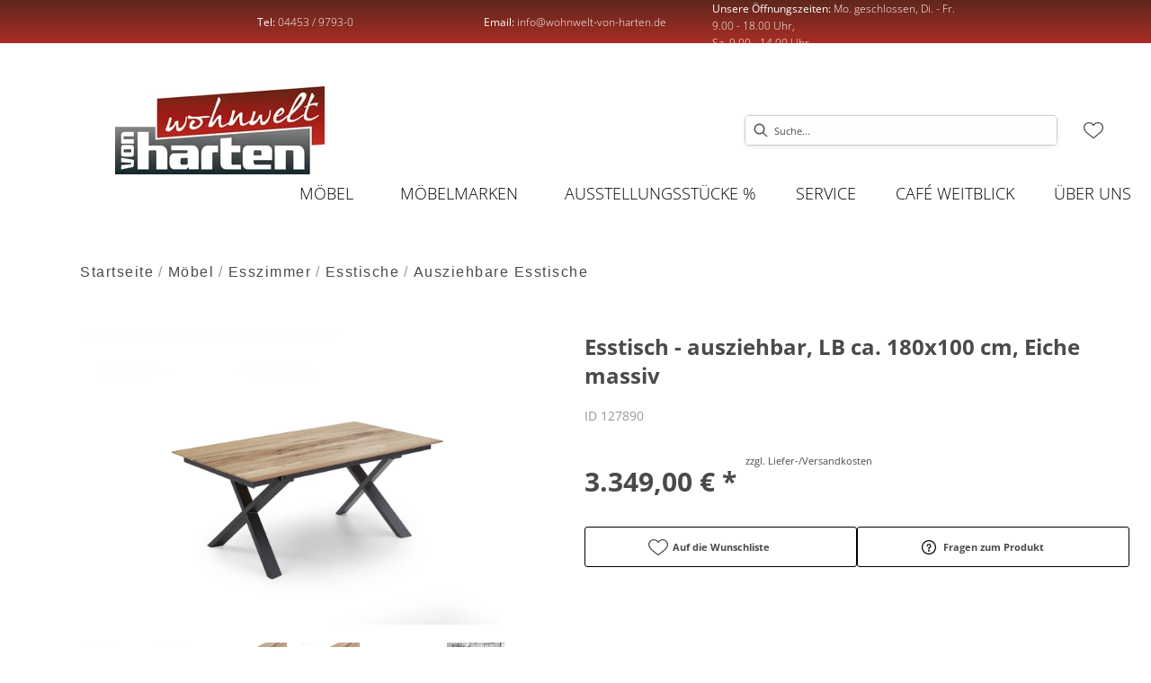

--- FILE ---
content_type: text/html; charset=utf-8
request_url: https://wohnwelt-von-harten.de/product/127890/esstisch-ausziehbar-lb-ca-180x100-cm-eiche-massiv
body_size: 33869
content:
<!DOCTYPE html><html lang="de" dir="ltr"><head>
    <link rel="preconnect" as="script" href="https://delivery.consentmanager.net">
    <link rel="preconnect" as="script" href="https://cdn.consentmanager.net">
    <script type="text/javascript" src="https://cdn.consentmanager.net/delivery/autoblocking/0170fc41e1b3d.js" data-cmp-host="delivery.consentmanager.net" data-cmp-cdn="cdn.consentmanager.net" data-cmp-codesrc="1" data-cmp-ab="1"></script><meta charset="utf-8">
    <title>Esstisch - ausziehbar, LB ca. 180x100 cm, Eiche massiv</title>
    <base href="/">
    <meta name="viewport" content="width=device-width, initial-scale=1">
    <link rel="preconnect" as="image" href="https://d2ztmjer4dhie7.cloudfront.net">
    <link rel="icon" type="image/x-icon" href="/medias/wvh-logo.bin?context=bWFzdGVyfHJvb3R8NjA5MTB8YXBwbGljYXRpb24vb2N0ZXQtc3RyZWFtfGFEVXdMMmcxT0M4NE9EVTNNRE0zTVRjMk9EWXlMbUpwYmd8YjEzYmUyZTJhM2ExNTViOTllNTkxOTJiYjU3ZWViNGE1MDk1YWI0NjQ1MTYyNGVjZWEyZDk0ZWM5YTAzMjExMg" id="appIcon">
    <link rel="preload" href="/fontawesome.css" as="style">
    <link rel="stylesheet" href="/fontawesome.css">
    <meta name="occ-backend-base-url" content="https://api.mypos.europa-moebel.de">
    <script>
      window.emvCmsComponentCallbacks = { init: {}, destroy: {} };
    </script>
  <link rel="stylesheet" href="/styles-CLP6PL6O.css"><link id="externalResource-Harten_CSS_05012022" href="/medias/Harten-CSS-05012022.css?context=bWFzdGVyfHJvb3R8MjkzMzV8dGV4dC9jc3N8YURSakwyZzRaQzg1TWpJeE16SXhOelV5TmpBMkxtTnpjd3w5MmVhNGQ4N2RiYWY2ZWFkMmI4ZWNkNDBlMTViOTQ1Yzc4MDMzNTE4OWNlOTM1YWMwMGZiMzAyNDY3NGE2NDgx" rel="stylesheet" type="text/css"><script id="externalResource-analytics-url-harten" src="https://www.googletagmanager.com/gtag/js?id=UA-32730623-1" async=""></script><script id="externalResource-harten-analytics4-script">  window.dataLayer = window.dataLayer || [];
  function gtag(){dataLayer.push(arguments);}
  gtag('js', new Date());

  gtag('config', 'G-L0THK2G7XZ');</script><script id="externalResource-Google-Analytics-4" src="https://www.googletagmanager.com/gtag/js?id=G-ZW2D1ZQJ2Y" async=""></script><style ng-app-id="ng">emv-footer .row{margin-left:0!important;margin-right:0!important}emv-footer .row div[class*=col-]{padding-left:0!important;padding-right:0!important}emv-footer .footer_top .row,emv-footer .footer_top cx-page-slot{height:100%}emv-footer .footer_top .badges{position:relative;display:flex;flex-direction:column;height:100%;margin-top:var(--emv-spacing-md)}@media (max-width: 767px){emv-footer .footer_top .badges{margin-top:0}}emv-footer .footer_top .badges .FooterBadge{gap:50px;justify-content:start}emv-footer .footer_middle{border-top:1px solid white}@media (max-width: 767px){emv-footer .footer_middle{margin-top:0}}@media (max-width: 767px){emv-footer .footer_bottom{padding-top:var(--emv-spacing-md)}}@media (max-width: 767px){emv-footer .footer_bottom .FooterSocialMedia{margin-top:var(--emv-spacing-xl)}}emv-footer .footer_bottom ul li a{color:#fff}emv-footer section.page_layout_centered_slim{padding:var(--emv-spacing-md)}@media (max-width: 767px){emv-footer section.page_layout_centered_slim{padding-top:0;padding-bottom:0}}emv-footer section.page_layout_centered_slim .footer_block{height:100%}emv-footer section.page_layout_centered_slim .footer_block .listwrapper li{line-height:1.8}@media (max-width: 767px){emv-footer section.page_layout_centered_slim .footer_block{border-left:none;padding-left:0;border-bottom:1px solid #e7e6e6}emv-footer section.page_layout_centered_slim .footer_block.noBorder{border-bottom:0}emv-footer section.page_layout_centered_slim .footer_block .listwrapper{display:none;margin-left:var(--emv-spacing-md);margin-bottom:var(--emv-spacing-xs)}emv-footer section.page_layout_centered_slim .footer_block .listwrapper.active{display:block}emv-footer section.page_layout_centered_slim .footer_block .emv-headline{padding:var(--emv-spacing-sm) 0;margin-top:0}emv-footer section.page_layout_centered_slim .footer_block .emv-headline:hover{cursor:pointer}emv-footer section.page_layout_centered_slim .footer_block .emv-headline:hover i{color:#fff}emv-footer section.page_layout_centered_slim .footer_block .emv-headline i{display:inline-block;right:0;position:absolute}}
</style><style ng-app-id="ng">[_nghost-ng-c3768001817]{height:32px;display:inline-block}[_nghost-ng-c3768001817]   svg[_ngcontent-ng-c3768001817]{pointer-events:none;width:32px;height:32px}@media (max-width: 767px){.search[_nghost-ng-c3768001817]{height:40px}.search[_nghost-ng-c3768001817]   svg[_ngcontent-ng-c3768001817]{width:40px;height:40px}}</style><style ng-app-id="ng">cx-searchbox{--emv-price-font-size: var(--emv-font-size-h4);--emv-default-slot-gap: 0}@media (max-width: 991px){cx-searchbox{--emv-price-font-size-mobile: var(--emv-font-size-h4)}}cx-searchbox>*:not(.results){background:none}@media (min-width: 768px){cx-searchbox{border-bottom:1px solid var(--emv-header-icon-color)}}cx-searchbox label,cx-searchbox label:not(.cxFeat_a11ySearchboxLabel){background-color:var(--label-bg, var(--emv-header-bg-color));max-width:var(--label-max-width, 460px);border-radius:4px;align-items:center;border:none;padding-top:0;padding-inline-end:0;padding-bottom:0;padding-inline-start:0}cx-searchbox label .cx-input-label,cx-searchbox label:not(.cxFeat_a11ySearchboxLabel) .cx-input-label{display:none}cx-searchbox label>div,cx-searchbox label:not(.cxFeat_a11ySearchboxLabel)>div{display:flex}cx-searchbox label input,cx-searchbox label:not(.cxFeat_a11ySearchboxLabel) input{height:auto;padding:0;color:var(--emv-header-font-color);font-size:var(--emv-font-size-smallText);font-stretch:normal;font-style:normal;letter-spacing:normal;color:var(--emv-font-color-smallText);font-size:var(--input-fs, var(--emv-font-size-smallText))}cx-searchbox label input::placeholder,cx-searchbox label:not(.cxFeat_a11ySearchboxLabel) input::placeholder{color:var(--emv-header-font-color);opacity:1}cx-searchbox label cx-icon.search,cx-searchbox label:not(.cxFeat_a11ySearchboxLabel) cx-icon.search{flex-basis:48px;text-align:center;cursor:pointer}@media (min-width: 992px){cx-searchbox label.dirty cx-icon.search,cx-searchbox label:not(.cxFeat_a11ySearchboxLabel).dirty cx-icon.search{display:none}}cx-searchbox .results{top:44px;left:unset;position:absolute;width:var(--results-width, 200%);border:1px solid #d8d8d8;border-radius:3px;line-height:20px;padding:var(--emv-spacing-md)}cx-searchbox .results .suggestions{position:relative;padding:0 var(--emv-spacing-sm);display:block;height:100%}cx-searchbox .results .suggestions a{padding:0;display:block;font-size:var(--emv-font-size-smallText);font-stretch:normal;font-style:normal;letter-spacing:normal;color:var(--emv-font-color-smallText);line-height:2.27;font-weight:400}cx-searchbox .results .suggestions a:hover{background:#fff}cx-searchbox .results .products{padding:0 var(--emv-spacing-sm);border-left:var(--products-border-left, 1px solid #d8d8d8)}cx-searchbox .results .products a{height:100%;display:flex;flex-direction:column;border-top:none;text-align:center}cx-searchbox .results .products a .cx-product-name{text-align:center;font-size:var(--emv-font-size-text);color:var(--emv-font-color-text);font-weight:400;font-stretch:normal;font-style:normal;letter-spacing:normal}@media (max-width: 991px){cx-searchbox .results .products a .cx-product-name{font-size:var(--emv-font-size-text-mobile)}}cx-searchbox .results .products a:hover{background:#fff}cx-searchbox .results .products a emv-media.cx-product-image{height:120px}cx-searchbox .mobileFlyout{background:var(--emv-header-bg-color);position:absolute;width:100%;top:0;right:0;left:0;height:100%}cx-searchbox .mobileFlyout .NavigationBar{background:var(--emv-header-bg-color)}cx-searchbox .mobileFlyout .NavigationBar nav a{padding:0}@media (max-width: 991px){cx-searchbox .mobileFlyout emv-svg-icon{--emv-header-icon-color: var(--emv-header-font-color)}}cx-searchbox .mobileFlyout .top-nav{display:flex;gap:var(--emv-spacing-sm);padding:var(--emv-spacing-sm);padding-left:var(--emv-spacing-lg)}cx-searchbox .mobileFlyout .back{display:flex}cx-searchbox .mobileFlyout .back i{font-size:16px;color:var(--emv-header-font-color)}cx-searchbox .mobileFlyout .mobileSearch{flex:1;position:relative;display:flex;align-items:center}cx-searchbox .mobileFlyout .mobileSearch input{border:1px solid var(--cx-color-light2);width:100%;color:var(--cx-color-text);padding:8px 12px;border-radius:24px}cx-searchbox .mobileFlyout .mobileSearch input::placeholder{font-size:12px}cx-searchbox .mobileFlyout .mobileSearch .search{position:absolute;right:0;padding-right:var(--emv-spacing-sm)}cx-searchbox .mobileFlyout .mobileSearchResults{padding:var(--emv-spacing-sm) var(--emv-spacing-lg);background-color:#fff}cx-searchbox .mobileFlyout .mobileSearchResults .suggestions a{padding:0;display:block;font-size:var(--emv-font-size-smallText);font-stretch:normal;font-style:normal;letter-spacing:normal;color:var(--emv-font-color-smallText);line-height:2.27}cx-searchbox .mobileFlyout .mobileSearchResults .suggestions a:hover{background:#fff}cx-searchbox .mobileFlyout .mobileSearchResults .products{margin-top:var(--emv-spacing-md)}cx-searchbox .mobileFlyout .mobileSearchResults .products a{display:flex;flex-direction:column;border-top:none;text-align:center;text-decoration:none}cx-searchbox .mobileFlyout .mobileSearchResults .products a .cx-product-name{text-align:center;font-size:var(--emv-font-size-text);color:var(--emv-font-color-text);font-weight:400;font-stretch:normal;font-style:normal;letter-spacing:normal}@media (max-width: 991px){cx-searchbox .mobileFlyout .mobileSearchResults .products a .cx-product-name{font-size:var(--emv-font-size-text-mobile)}}cx-searchbox .mobileFlyout .mobileSearchResults .products a .cx-brand-name{font-size:var(--emv-font-size-text);color:var(--emv-font-color-text);font-weight:400;font-stretch:normal;font-style:normal;letter-spacing:normal}@media (max-width: 991px){cx-searchbox .mobileFlyout .mobileSearchResults .products a .cx-brand-name{font-size:var(--emv-font-size-text-mobile)}}cx-searchbox .mobileFlyout .mobileSearchResults .products a:hover{background:#fff}
</style><style ng-app-id="ng">emv-navigation-ui{justify-content:center;display:flex;gap:var(--emv-nav-gap)}emv-navigation-ui.LEFT{justify-content:flex-start}emv-navigation-ui.RIGHT{justify-content:flex-end}emv-navigation-ui i,emv-navigation-ui cx-icon{color:var(--emv-header-font-color)}emv-navigation-ui nav .nodeItem{display:flex;justify-content:space-between}emv-navigation-ui nav .nodeItem>emv-generic-link{text-transform:uppercase;margin-bottom:0;padding:0;font-weight:400;cursor:pointer;text-decoration:none;display:inline-block}emv-navigation-ui nav .nodeItem>emv-generic-link a{color:#4a4a4a}@media (min-width: 992px){emv-navigation-ui nav .nodeItem>emv-generic-link a span.itemWithIcon i,emv-navigation-ui nav .nodeItem>emv-generic-link a span.itemWithIcon img{display:none}}emv-navigation-ui nav .nodeItem>emv-generic-link a i{padding-left:var(--emv-spacing-xs)}emv-navigation-ui nav .nodeItem>emv-generic-link a cx-icon.navArrow.back{display:none}emv-navigation-ui nav .nodeItem>emv-generic-link a cx-icon.navArrow.proceed{display:inline;position:absolute;right:0;bottom:10px}emv-navigation-ui nav .nodeItem>emv-generic-link+cx-icon{margin-left:8px}emv-navigation-ui nav .wrapper{padding-top:var(--emv-spacing-lg);padding-bottom:var(--emv-spacing-lg);z-index:1000;position:absolute;color:var(--cx-color-text)}emv-navigation-ui nav .wrapper .categoryContainer-inner{max-width:var(--emv-navigation-flyout-wrapper-width);padding:0 24px;margin-left:auto;margin-right:auto;width:100%;color:var(--cx-color-text)}emv-navigation-ui nav .wrapper .categoryContainer-inner .emv-headline{padding-bottom:var(--emv-spacing-xs)}emv-navigation-ui nav .wrapper .categoryContainer-inner .emv-headline emv-generic-link a{color:var(--emv-navflyout-font-color)}emv-navigation-ui nav .wrapper .categoryContainer-inner .campaign{flex:1 1 0;color:#fff;text-align:center;margin-left:auto}@media (min-width: 992px){emv-navigation-ui.flyout .back{display:none}emv-navigation-ui.flyout>nav>.wrapper{background:var(--emv-navflyout-bg-color);visibility:hidden;opacity:0}emv-navigation-ui.flyout>nav.tabbed>.wrapper,emv-navigation-ui.flyout>nav:hover>.wrapper{position:absolute;opacity:1;visibility:visible}emv-navigation-ui.flyout:focus-within>nav:focus>.wrapper{position:absolute;opacity:1;visibility:visible}emv-navigation-ui.flyout .childs{display:flex}emv-navigation-ui.flyout .wrapper cx-icon{display:none}emv-navigation-ui.flyout>nav>.wrapper{transition:opacity .4s}}@media (max-width: 991px){emv-navigation-ui{flex-direction:column;gap:var(--emv-nav-gap-mobile)}emv-navigation-ui .mobile-nav-header{display:flex;align-items:center;justify-content:space-between}emv-navigation-ui .mobile-nav-header>div{padding:var(--emv-spacing-sm)}emv-navigation-ui .mobile-nav-header .back{padding:0;font-size:20px;cursor:pointer}emv-navigation-ui nav{position:relative}emv-navigation-ui nav a{color:var(--emv-header-font-color)}emv-navigation-ui nav .nodeItem{padding:var(--emv-spacing-xs) var(--emv-spacing-sm)}emv-navigation-ui nav.is-open,emv-navigation-ui nav.is-opened{padding:0}emv-navigation-ui nav.is-open h5,emv-navigation-ui nav.is-opened h5{padding:var(--emv-spacing-xs) var(--emv-spacing-sm);margin-bottom:0}emv-navigation-ui nav.is-open .wrapper,emv-navigation-ui nav.is-opened .wrapper{position:relative}emv-navigation-ui nav.is-opened>.wrapper>.mainNodeDisplay emv-generic-link.all,emv-navigation-ui nav.is-opened>.wrapper>.mainNodeDisplay cx-generic-link.all{display:none}emv-navigation-ui nav:hover{cursor:pointer;color:var(--emv-header-font-color)}emv-navigation-ui nav .wrapper{height:0;overflow:hidden;padding-top:0;padding-bottom:0;box-shadow:none}emv-navigation-ui nav .wrapper .mainNodeDisplay{padding:0 var(--emv-spacing-sm);text-align:left}emv-navigation-ui nav .wrapper .mainNodeDisplay emv-generic-link,emv-navigation-ui nav .wrapper .mainNodeDisplay cx-generic-link{padding:var(--emv-spacing-xs) 0;font-weight:700}emv-navigation-ui.is-open{flex-direction:column;color:var(--emv-header-font-color)}emv-navigation-ui.is-open>nav{display:none}emv-navigation-ui.is-open:not(.is-open) .back{display:none}emv-navigation-ui.is-open.is-open>nav{display:none}emv-navigation-ui.is-open.is-open nav.is-open{border-bottom:0}emv-navigation-ui.is-open.is-open nav.is-open emv-generic-link.all,emv-navigation-ui.is-open.is-open nav.is-open cx-generic-link.all{display:initial}emv-navigation-ui.is-open.is-open nav.is-open>.nodeItem h5{margin-bottom:var(--emv-spacing-md)}emv-navigation-ui.is-open.is-open nav.is-open>.nodeItem h5 .navArrow.back{display:inline;margin-right:var(--emv-spacing-sm)}emv-navigation-ui.is-open.is-open nav.is-open>.nodeItem h5 .navArrow.proceed{display:none}emv-navigation-ui.is-open.is-open nav.is-open>.wrapper{height:auto}emv-navigation-ui.is-open.is-open nav.is-opened>.wrapper>.childs{padding-left:0}emv-navigation-ui.is-open.is-open nav.is-opened>.wrapper>.childs>nav{display:none}emv-navigation-ui.is-open.is-open nav.is-opened>.wrapper>.childs>nav.is-open{display:initial}emv-navigation-ui.is-open.is-open nav.is-opened>.nodeItem h5{display:none}emv-navigation-ui.is-open.is-open nav.is-open,emv-navigation-ui.is-open.is-open nav.is-opened{display:block}emv-navigation-ui.is-open.is-open nav.is-open>.wrapper,emv-navigation-ui.is-open.is-open nav.is-opened>.wrapper{height:auto}emv-navigation-ui.is-open.is-open nav.is-open>.nodeItem,emv-navigation-ui.is-open.is-open nav.is-opened>.nodeItem{display:none}emv-navigation-ui.is-open nav.is-opened>.wrapper>.childs{padding-left:0}emv-navigation-ui.is-open nav.is-opened>.wrapper>.childs>nav{display:none}emv-navigation-ui.is-open nav.is-opened>.wrapper>.childs>nav.is-open{display:initial}emv-navigation-ui.is-open nav.is-opened>.nodeItem h5{display:none}emv-navigation-ui .online-shop a{display:flex;align-items:center;justify-content:space-between;width:100%;font-weight:400}emv-navigation-ui .online-shop a:hover{text-decoration:none}}
</style><style ng-app-id="ng">cx-breadcrumb{display:flex;background:none;text-align:left;padding-top:var(--emv-spacing-md)!important;box-shadow:none}cx-breadcrumb nav{display:block;justify-content:left;overflow:unset;text-overflow:unset;white-space:normal;padding:5px 0}cx-breadcrumb nav span{color:var(--cx-color-text);font-size:var(--emv-font-size-smallText);font-stretch:normal;font-style:normal;letter-spacing:normal;color:var(--emv-font-color-smallText);font-weight:500;letter-spacing:1.5px}cx-breadcrumb nav span:last-child{font-weight:300}cx-breadcrumb nav span:not(:last-child):after{content:"/";padding:0 5px}cx-breadcrumb nav span a{display:inline-block}
</style><style ng-app-id="ng">[_nghost-ng-c124011229]   .wrapper[_ngcontent-ng-c124011229]{position:relative}[_nghost-ng-c124011229]   .wrapper[_ngcontent-ng-c124011229]   .discount[_ngcontent-ng-c124011229]{font-size:var(--emv-spacing-lg)}[_nghost-ng-c124011229]   .wrapper[_ngcontent-ng-c124011229]   .pdp-video-container[_ngcontent-ng-c124011229]{height:350px}[_nghost-ng-c124011229]   .wrapper[_ngcontent-ng-c124011229]   .pdp-video-container[_ngcontent-ng-c124011229]   video[_ngcontent-ng-c124011229]{height:inherit}[_nghost-ng-c124011229]   .wrapper[_ngcontent-ng-c124011229] > emv-media[_ngcontent-ng-c124011229]{height:325px}</style><style ng-app-id="ng">[_nghost-ng-c3286531248]   .variants-container[_ngcontent-ng-c3286531248] > div[_ngcontent-ng-c3286531248]{padding-bottom:24px}</style><style ng-app-id="ng">[_nghost-ng-c355840497]   .delivery[_ngcontent-ng-c355840497]{margin:8px 0 5px;display:flex;align-items:center;gap:20px}[_nghost-ng-c355840497]   .delivery[_ngcontent-ng-c355840497]   .icon[_ngcontent-ng-c355840497]{width:50px}[_nghost-ng-c355840497]   .delivery[_ngcontent-ng-c355840497]   .icon[_ngcontent-ng-c355840497]   i[_ngcontent-ng-c355840497]{padding:12px 0;font-size:var(--emv-spacing-md)}[_nghost-ng-c355840497]   .delivery[_ngcontent-ng-c355840497]   .time[_ngcontent-ng-c355840497]   i[_ngcontent-ng-c355840497], [_nghost-ng-c355840497]   .delivery[_ngcontent-ng-c355840497]   .mode[_ngcontent-ng-c355840497]   i[_ngcontent-ng-c355840497]{margin-left:var(--emv-spacing-sm)}</style><style ng-app-id="ng">[_nghost-ng-c1300314139]   .quantity[_ngcontent-ng-c1300314139]{display:flex;align-items:center;gap:20px}[_nghost-ng-c1300314139]   .quantity[_ngcontent-ng-c1300314139]   label[_ngcontent-ng-c1300314139]{width:50px;font-size:var(--emv-font-size-text);color:var(--emv-font-color-text);font-weight:700;font-stretch:normal;font-style:normal;letter-spacing:normal}@media (max-width: 991px){[_nghost-ng-c1300314139]   .quantity[_ngcontent-ng-c1300314139]   label[_ngcontent-ng-c1300314139]{font-size:var(--emv-font-size-text-mobile)}}[_nghost-ng-c1300314139]   .pricing[_ngcontent-ng-c1300314139]{margin-bottom:var(--emv-spacing-sm)}[_nghost-ng-c1300314139]   .price-subline[_ngcontent-ng-c1300314139]{display:flex;gap:var(--emv-spacing-sm)}@media (min-width: 992px){[_nghost-ng-c1300314139]   .price-subline[_ngcontent-ng-c1300314139]{justify-content:flex-start;align-self:end;padding-bottom:5px;padding-left:10px}}[_nghost-ng-c1300314139]   .price-subline[_ngcontent-ng-c1300314139]   span[_ngcontent-ng-c1300314139]{font-size:var(--emv-font-size-smallText);font-stretch:normal;font-style:normal;letter-spacing:normal;color:var(--emv-font-color-smallText)}[_nghost-ng-c1300314139]   .price-subline[_ngcontent-ng-c1300314139]   .shipping[_ngcontent-ng-c1300314139]{text-decoration:none}[_nghost-ng-c1300314139]   .price-subline[_ngcontent-ng-c1300314139]   .shipping.active[_ngcontent-ng-c1300314139]{cursor:pointer;text-decoration:underline}</style><style ng-app-id="ng">[_nghost-ng-c3073267457]{display:none;position:fixed;z-index:1000;bottom:10%;right:10%}@keyframes _ngcontent-ng-c3073267457_popup{0%{transform:translateY(100px)}to{transform:translateY(0)}}.display[_nghost-ng-c3073267457]{display:initial;animation:_ngcontent-ng-c3073267457_popup 1s 1}[_nghost-ng-c3073267457]   .arrow[_ngcontent-ng-c3073267457]{line-height:0;width:0;height:0;border-radius:50%;cursor:pointer}[_nghost-ng-c3073267457]   .up[_ngcontent-ng-c3073267457]{display:inline-grid;width:70px;height:70px;border:5px solid gray;border-radius:50%}[_nghost-ng-c3073267457]   .fa[_ngcontent-ng-c3073267457], [_nghost-ng-c3073267457]   .fas[_ngcontent-ng-c3073267457]{text-align:center;margin:auto;font-weight:900;font-size:60px;color:gray}@media (max-width: 575px){[_nghost-ng-c3073267457]{right:5%}[_nghost-ng-c3073267457]   .up[_ngcontent-ng-c3073267457]{height:50px;width:50px}[_nghost-ng-c3073267457]   .fa[_ngcontent-ng-c3073267457], [_nghost-ng-c3073267457]   .fas[_ngcontent-ng-c3073267457]{font-size:40px}}</style><style ng-app-id="ng">[_nghost-ng-c1946676363]   .footer-nodes[_ngcontent-ng-c1946676363]{display:flex;flex-wrap:wrap}[_nghost-ng-c1946676363]   .footer-nodes[_ngcontent-ng-c1946676363] > div[_ngcontent-ng-c1946676363]{width:25%;box-sizing:border-box;margin-bottom:var(--emv-spacing-md)}[_nghost-ng-c1946676363]   .footer-nodes[_ngcontent-ng-c1946676363] > div.alignToRight[_ngcontent-ng-c1946676363]{margin-left:auto}@media (max-width: 767px){[_nghost-ng-c1946676363]   .footer-nodes[_ngcontent-ng-c1946676363]{flex-direction:column}[_nghost-ng-c1946676363]   .footer-nodes[_ngcontent-ng-c1946676363] > div[_ngcontent-ng-c1946676363]{width:100%;margin-bottom:0}}</style><style ng-app-id="ng">[_nghost-ng-c4022999726]{margin-top:var(--emv-spacing-md);display:block}@media (max-width: 767px){[_nghost-ng-c4022999726]{margin-top:0}}[_nghost-ng-c4022999726]   .footer_block[_ngcontent-ng-c4022999726]{padding-left:0;border-left:0}</style><style ng-app-id="ng">[_nghost-ng-c2029249980]    {margin-top:24px}[_nghost-ng-c2029249980]     ul{padding-bottom:32px;display:flex}@media (max-width: 767px){[_nghost-ng-c2029249980]     ul{justify-content:center}}[_nghost-ng-c2029249980]     ul li{padding-right:16px}[_nghost-ng-c2029249980]     ul li svg path{fill:var(--cx-color-dark)}[_nghost-ng-c2029249980]     ul li:last-child{padding-right:0}[_nghost-ng-c2029249980]     ul li a{font-size:32px}[_nghost-ng-c2029249980]     p{margin-bottom:0;color:var(--cx-color-dark);font-style:normal}@media (max-width: 767px){[_nghost-ng-c2029249980]     p{text-align:center}}</style><style ng-app-id="ng">[_nghost-ng-c3904997878]{margin-bottom:16px}[_nghost-ng-c3904997878]   ul[_ngcontent-ng-c3904997878]{display:flex;gap:8px;font-weight:700;flex-wrap:wrap;padding-left:0}@media (max-width: 767px){[_nghost-ng-c3904997878]   ul[_ngcontent-ng-c3904997878]{justify-content:center}}[_nghost-ng-c3904997878]   ul[_ngcontent-ng-c3904997878]   li[_ngcontent-ng-c3904997878]{display:flex;list-style-type:none}[_nghost-ng-c3904997878]   ul[_ngcontent-ng-c3904997878]   li[_ngcontent-ng-c3904997878]     a{color:#fff}[_nghost-ng-c3904997878]   ul[_ngcontent-ng-c3904997878]   li[_ngcontent-ng-c3904997878]     a:hover{color:#fff;text-decoration:underline}[_nghost-ng-c3904997878]   ul[_ngcontent-ng-c3904997878]   li[_ngcontent-ng-c3904997878] + li[_ngcontent-ng-c3904997878]:before{content:" | ";margin-right:8px}</style><style ng-app-id="ng">emv-generic-link.btn.btn-variant a{color:var(--cx-color-light);font-weight:400;width:100%;display:inline-block}emv-generic-link.btn.btn-variant a:hover{text-decoration:none}emv-generic-link.btn.btn-variant.selected{border-color:var(--emv-custom-color)}emv-generic-link.btn.btn-variant.selected a{cursor:default;color:var(--emv-custom-color)}emv-generic-link.btn.btn-variant:not(.selected):hover{border:1px solid var(--cx-color-text)}emv-generic-link.btn.btn-variant:not(.selected):hover a{color:var(--cx-color-text)}emv-generic-link .svgIcon{width:1.25rem}emv-generic-link i{padding-left:0}emv-generic-link .itemWithIcon{display:flex;align-items:center;column-gap:.5rem}
</style><style ng-app-id="ng">[_nghost-ng-c387015141]{position:relative;display:block}.is-missing[_nghost-ng-c387015141]{width:100%;height:100%;background-image:url("/media/missing-SHNVNJND.png");background-repeat:no-repeat;background-size:contain}[_nghost-ng-c387015141]   img[_ngcontent-ng-c387015141]{max-width:100%;max-height:100%;transform:scale(1);opacity:1;transition:all .6s}.ghost[_nghost-ng-c387015141]   img[_ngcontent-ng-c387015141]{cursor:pointer;filter:var(--unghosted-filter, grayscale(1));opacity:var(--unghosted-opacity, .4)}@media (max-width: 991px){.fixw[_nghost-ng-c387015141]   img[_ngcontent-ng-c387015141]{height:120px}}</style><meta name="description" content="Esstisch - ausziehbar, LB ca. 180x100 cm, Eiche massiv ins Zuhause holen &amp; wohlfühlen ▷ harten"><meta name="robots" content="INDEX, FOLLOW"><link rel="canonical" href="https://wohnwelt-von-harten.de/product/127890/esstisch-ausziehbar-lb-ca-180x100-cm-eiche-massiv"><style ng-app-id="ng">[_nghost-ng-c2052671493]{--trimmed-width: 100%}[_nghost-ng-c2052671493]   ngu-carousel[_ngcontent-ng-c2052671493]     .ngucarousel{overflow:unset!important}[_nghost-ng-c2052671493]   ngu-carousel[_ngcontent-ng-c2052671493]     .ngucarousel .ngu-touch-container{overflow:hidden;width:100%}[_nghost-ng-c2052671493]   ngu-carousel[_ngcontent-ng-c2052671493]     .ngucarousel .ngu-touch-container .ngucarousel-items .item{justify-content:center;display:flex}[_nghost-ng-c2052671493]   ngu-carousel[_ngcontent-ng-c2052671493]     .ngucarousel .ngu-touch-container .ngucarousel-items .item .tile{width:100%;box-shadow:none;padding:var(--emv-spacing-xs)}@media (max-width: 991px){[_nghost-ng-c2052671493]   ngu-carousel[_ngcontent-ng-c2052671493]     .ngucarousel{width:100%;margin:0 auto}}.thumbs[_nghost-ng-c2052671493]   ngu-carousel[_ngcontent-ng-c2052671493]     .ngucarousel>.ngu-touch-container>.ngucarousel-items .item{padding:10px}@media (max-width: 991px){.thumbs[_nghost-ng-c2052671493]   ngu-carousel[_ngcontent-ng-c2052671493]     .ngucarousel>.ngu-touch-container>.ngucarousel-items .item{padding:0}}.centered[_nghost-ng-c2052671493]   .ngucarousel-items[_ngcontent-ng-c2052671493]{justify-content:center}@media (min-width: 992px){.trimmed[_nghost-ng-c2052671493]   ngu-carousel[_ngcontent-ng-c2052671493]{display:flex;justify-content:center}.trimmed.tr-4[_nghost-ng-c2052671493]{--trimmed-width: 80%}.trimmed.tr-3[_nghost-ng-c2052671493]{--trimmed-width: 60%}.trimmed.tr-2[_nghost-ng-c2052671493]{--trimmed-width: 40%}.trimmed.tr-1[_nghost-ng-c2052671493]{--trimmed-width: 20%}.trimmed[_nghost-ng-c2052671493]     ngu-carousel .ngucarousel{width:var(--trimmed-width)}}</style><style ng-app-id="ng">[_nghost-ng-c3355469609]{display:block;position:relative}.ngurtl[_nghost-ng-c3355469609]{direction:rtl}.ngucarousel[_ngcontent-ng-c3355469609]{position:relative;overflow:hidden;height:100%}.ngucarousel[_ngcontent-ng-c3355469609]   .ngucarousel-items[_ngcontent-ng-c3355469609]{position:relative;display:flex;height:100%}.ngu-container[_ngcontent-ng-c3355469609]{overflow:hidden}.nguvertical[_ngcontent-ng-c3355469609]{flex-direction:column}.banner[_ngcontent-ng-c3355469609]   .ngucarouselPointDefault[_ngcontent-ng-c3355469609]   .ngucarouselPoint[_ngcontent-ng-c3355469609]{position:absolute;width:100%;bottom:20px}.banner[_ngcontent-ng-c3355469609]   .ngucarouselPointDefault[_ngcontent-ng-c3355469609]   .ngucarouselPoint[_ngcontent-ng-c3355469609]   li[_ngcontent-ng-c3355469609]{background:#ffffff8c}.banner[_ngcontent-ng-c3355469609]   .ngucarouselPointDefault[_ngcontent-ng-c3355469609]   .ngucarouselPoint[_ngcontent-ng-c3355469609]   li.active[_ngcontent-ng-c3355469609]{background:#fff}.banner[_ngcontent-ng-c3355469609]   .ngucarouselPointDefault[_ngcontent-ng-c3355469609]   .ngucarouselPoint[_ngcontent-ng-c3355469609]   li[_ngcontent-ng-c3355469609]:hover{cursor:pointer}.ngucarouselPointDefault[_ngcontent-ng-c3355469609]   .ngucarouselPoint[_ngcontent-ng-c3355469609]{list-style-type:none;text-align:center;padding:12px;margin:0;white-space:nowrap;overflow:auto;box-sizing:border-box}.ngucarouselPointDefault[_ngcontent-ng-c3355469609]   .ngucarouselPoint[_ngcontent-ng-c3355469609]   li[_ngcontent-ng-c3355469609]{display:inline-block;border-radius:50%;background:#0000008c;padding:4px;margin:0 4px;transition-timing-function:cubic-bezier(.17,.67,.83,.67);transition:.4s}.ngucarouselPointDefault[_ngcontent-ng-c3355469609]   .ngucarouselPoint[_ngcontent-ng-c3355469609]   li.active[_ngcontent-ng-c3355469609]{background:#6b6b6b;transform:scale(1.8)}.ngucarouselPointDefault[_ngcontent-ng-c3355469609]   .ngucarouselPoint[_ngcontent-ng-c3355469609]   li[_ngcontent-ng-c3355469609]:hover{cursor:pointer}.nguclearFix[_ngcontent-ng-c3355469609]{clear:both}</style><style ng-app-id="ng">[_nghost-ng-c811864943]   .cx-product-price-container[_ngcontent-ng-c811864943]{display:flex;justify-content:center;gap:8px;padding-top:8px}@media (max-width: 575px){[_nghost-ng-c811864943]   .cx-product-price-container[_ngcontent-ng-c811864943]{display:block}[_nghost-ng-c811864943]   .cx-product-price-container[_ngcontent-ng-c811864943]   span[_ngcontent-ng-c811864943]{display:block}}[_nghost-ng-c811864943]   .cx-product-price-container[_ngcontent-ng-c811864943]   .price[_ngcontent-ng-c811864943]{font-size:var(--emv-price-font-size);text-align:center}[_nghost-ng-c811864943]   .cx-product-price-container[_ngcontent-ng-c811864943]   .price.new[_ngcontent-ng-c811864943]{color:var(--emv-price-discount)}[_nghost-ng-c811864943]   .cx-product-price-container[_ngcontent-ng-c811864943]   .price.old[_ngcontent-ng-c811864943]{text-decoration:line-through;color:var(--emv-font-color-text);font-weight:lighter!important}@media (max-width: 991px){[_nghost-ng-c811864943]   .cx-product-price-container[_ngcontent-ng-c811864943]   .price[_ngcontent-ng-c811864943]{font-size:var(--emv-price-font-size-mobile)}}[_nghost-ng-c811864943]   .cx-product-price-container[_ngcontent-ng-c811864943]   .new[_ngcontent-ng-c811864943]{margin-right:var(--emv-default-slot-gap)}</style><style ng-app-id="ng">p[_ngcontent-ng-c2957140867]{margin:1.5rem 0}</style><style ng-app-id="ng">[_nghost-ng-c150157947]{height:100%;display:flex;justify-content:center;--emv-price-font-size: var(--emv-font-size-h4);--emv-default-slot-gap: 0}@media (max-width: 991px){[_nghost-ng-c150157947]{--emv-price-font-size-mobile: var(--emv-font-size-h4)}}[_nghost-ng-c150157947]   .pop.preview[_ngcontent-ng-c150157947]{width:100%;display:flex;flex-direction:column;gap:var(--emv-spacing-xs)}[_nghost-ng-c150157947]   .emv-product-tile[_ngcontent-ng-c150157947]{display:flex;flex-direction:column;gap:16px;position:relative;text-align:center;height:100%}[_nghost-ng-c150157947]   .emv-product-tile[_ngcontent-ng-c150157947]   .discount[_ngcontent-ng-c150157947]{font-size:var(--emv-spacing-sm)}[_nghost-ng-c150157947]   .emv-product-tile[_ngcontent-ng-c150157947]:hover, [_nghost-ng-c150157947]   .emv-product-tile[_ngcontent-ng-c150157947]:focus{text-decoration:none}[_nghost-ng-c150157947]   .emv-product-tile[_ngcontent-ng-c150157947]   p[_ngcontent-ng-c150157947]{margin-bottom:0}[_nghost-ng-c150157947]   .emv-product-tile[_ngcontent-ng-c150157947]   emv-media.cx-product-image[_ngcontent-ng-c150157947], [_nghost-ng-c150157947]   .emv-product-tile[_ngcontent-ng-c150157947]   emv-media.is-missing[_ngcontent-ng-c150157947]{height:160px;min-height:160px;background-size:160px}[_nghost-ng-c150157947]   .emv-product-tile[_ngcontent-ng-c150157947]   .cx-product-name.blurred[_ngcontent-ng-c150157947]{mask-image:linear-gradient(#000 60%,#0000);display:-webkit-box;-webkit-line-clamp:var(--emv-line-clamp-default);-webkit-box-orient:vertical;overflow:hidden}[_nghost-ng-c150157947]   .emv-product-tile[_ngcontent-ng-c150157947]   .cx-brand-name[_ngcontent-ng-c150157947], [_nghost-ng-c150157947]   .emv-product-tile[_ngcontent-ng-c150157947]   .cx-product-name[_ngcontent-ng-c150157947]{word-break:break-word;line-height:var(--emv-line-height-default)}@media (max-width: 767px){[_nghost-ng-c150157947]   .emv-product-tile[_ngcontent-ng-c150157947]   .cx-brand-name[_ngcontent-ng-c150157947], [_nghost-ng-c150157947]   .emv-product-tile[_ngcontent-ng-c150157947]   .cx-product-name[_ngcontent-ng-c150157947]{font-size:11px}}[_nghost-ng-c150157947]   .emv-product-tile[_ngcontent-ng-c150157947]   emv-media[_ngcontent-ng-c150157947]   img[_ngcontent-ng-c150157947], [_nghost-ng-c150157947]   .emv-product-tile[_ngcontent-ng-c150157947]   cx-media[_ngcontent-ng-c150157947]   img[_ngcontent-ng-c150157947]{width:auto!important}[_nghost-ng-c150157947]   .emv-product-tile[_ngcontent-ng-c150157947]   emv-product-price[_ngcontent-ng-c150157947]{margin-top:auto;display:block}[_nghost-ng-c150157947]   .product-variants-container[_ngcontent-ng-c150157947]{height:var(--emv-spacing-lg)}</style></head>

  <body class="">
    <app-root ng-version="19.2.17" class="cxFeat_a11yKeyboardFocusInSearchBox cxFeat_a11yNgSelectLayering skin1 pid-productDetails cxFeat_a11yMiniCartFocusOnMobile" ng-server-context="ssr"><emv-storefront tabindex="-1" class="stop-navigating"><!----><!----><!----><cx-skip-link><div tabindex="-1" class=""><button> Überspringen Header </button><button> Überspringen Main Content </button><button> Überspringen Footer </button><!----></div><!----></cx-skip-link><!----><cx-page-slot position="TopHeaderBarSlot" class="TopHeaderBarSlot"><!----><!----><!----></cx-page-slot><!----><!----><header cxskiplink="cx-header" class="basicBottomShadow skin1 hasBreadcrumb" tabindex="-1"><!----><cx-page-layout section="header" class="page_layout_centered header"><cx-page-slot position="TopHeaderSlot" class="TopHeaderSlot has-components"><emv-html-only-box><!----><div class="black-top-container-ds not-smartphone-ds">
        <div class="black-top-section-ds">
            <div>
                <p style="color: #fff !important;"><strong>Tel:</strong> <a href="tel:044539793-0" style="color: #fff !important;">04453
                        / 9793-0</a></p>
            </div>
            <div>
                <p style="color: #fff !important;"><strong>Email:</strong> <a href="mailto:info@wohnwelt-von-harten.de" style="color: #fff !important;">info@wohnwelt-von-harten.de</a></p>
            </div>
            <div>
                <p style="color: #fff !important;"><strong>Unsere Öffnungszeiten:</strong> Mo. geschlossen, Di. - Fr. 9.00 - 18.00 Uhr, <br>
    Sa. 9.00 - 14.00 Uhr
            </p></div>
        </div>
    </div><!----><!----><!----><!----><!----></emv-html-only-box><!----><!----><!----><!----><!----><!----><!----></cx-page-slot><cx-page-slot position="SiteLinks" class="SiteLinks"><!----><!----><!----></cx-page-slot><cx-page-slot position="PreHeader" class="PreHeader has-components"><emv-hamburger-menu><button type="button" aria-controls="header-account-container, header-categories-container, header-locale-container" class="cx-hamburger" aria-expanded="false" aria-label="Menu"><emv-svg-icon icon="burger-menu" class="burger" _nghost-ng-c3768001817=""><div _ngcontent-ng-c3768001817="" class="burger-menu"><!----><svg _ngcontent-ng-c3768001817="" xmlns="http://www.w3.org/2000/svg" width="32" height="32" viewBox="0 0 32 32"><g _ngcontent-ng-c3768001817="" fill="none" fill-rule="evenodd" stroke="#000" stroke-linecap="round" stroke-width="1.5"><path _ngcontent-ng-c3768001817="" d="M6.5 16.5L26.5 16.5M6.5 10.5L26.5 10.5M6.5 22.5L26.5 22.5"></path></g></svg><!----><!----><!----><!----><!----><!----><!----><!----><!----><!----></div></emv-svg-icon><i class="cross fas fa-times"></i></button></emv-hamburger-menu><!----><!----><!----><!----><!----><!----><!----></cx-page-slot><cx-page-slot position="SiteLogo" class="SiteLogo has-components"><cx-banner><cx-generic-link title="Wohnwelt von Harten Logo"><a tabindex="0" aria-label="Wohnwelt von Harten Logo" href="/"><!----></a><!----><!----><!----></cx-generic-link><!----><cx-media class="is-loading"><img loading="null" alt="Wohnwelt von Harten Logo" title="Wohnwelt von Harten Logo" src="https://d2ztmjer4dhie7.cloudfront.net/filters:format(webp)/filters:strip_exif()/filters:quality(80)/mypos/awsmedias/ha4/ha7/9218153414686/logo.png?signature=4d7cca6fa74eb54e8ba04c6ef3aa0b41257e7604eb6a4b3ee7bd9b6565114e7c" srcset="https://d2ztmjer4dhie7.cloudfront.net/filters:format(webp)/filters:strip_exif()/filters:quality(80)/mypos/awsmedias/ha4/ha7/9218153414686/logo.png?signature=4d7cca6fa74eb54e8ba04c6ef3aa0b41257e7604eb6a4b3ee7bd9b6565114e7c"><!----><!----><!----><!----><!----></cx-media><!----><!----><!----><!----><!----><!----><!----><!----></cx-banner><!----><!----><!----><!----><!----><!----><!----></cx-page-slot><cx-page-slot position="SearchBox" class="SearchBox has-components"><cx-searchbox class="search-box-v2"><!----><div role="search" class="d-none d-md-block" aria-label="Suche"><label class="searchbox"><span class="cx-input-label">Suche</span><div role="presentation"><emv-svg-icon icon="search" class="search" _nghost-ng-c3768001817=""><div _ngcontent-ng-c3768001817="" class="search"><svg _ngcontent-ng-c3768001817="" xmlns="http://www.w3.org/2000/svg" width="32" height="32" viewBox="0 0 32 32"><path _ngcontent-ng-c3768001817="" stroke="#000" d="M23.915 22.502l-4.26-4.26c.885-.982 1.428-2.277 1.428-3.7 0-3.056-2.486-5.542-5.541-5.542C12.486 9 10 11.486 10 14.542c0 3.055 2.486 5.541 5.542 5.541 1.423 0 2.718-.543 3.7-1.428l4.26 4.26c.057.057.132.085.206.085.075 0 .15-.028.207-.085.113-.114.113-.299 0-.413zM15.542 19.5c-2.734 0-4.959-2.224-4.959-4.958s2.225-4.959 4.959-4.959c2.733 0 4.958 2.225 4.958 4.959 0 2.734-2.225 4.958-4.958 4.958z"></path></svg><!----><!----><!----><!----><!----><!----><!----><!----><!----><!----><!----></div></emv-svg-icon></div><input autocomplete="off" aria-describedby="initialDescription" aria-controls="results" value="" placeholder="Suche..." aria-label="Suche"></label></div><div role="search" class="d-block d-md-none" aria-label="Suche"><button class="naked" aria-label="Suche"><emv-svg-icon icon="search" class="search" _nghost-ng-c3768001817=""><div _ngcontent-ng-c3768001817="" class="search"><svg _ngcontent-ng-c3768001817="" xmlns="http://www.w3.org/2000/svg" width="32" height="32" viewBox="0 0 32 32"><path _ngcontent-ng-c3768001817="" stroke="#000" d="M23.915 22.502l-4.26-4.26c.885-.982 1.428-2.277 1.428-3.7 0-3.056-2.486-5.542-5.541-5.542C12.486 9 10 11.486 10 14.542c0 3.055 2.486 5.541 5.542 5.541 1.423 0 2.718-.543 3.7-1.428l4.26 4.26c.057.057.132.085.206.085.075 0 .15-.028.207-.085.113-.114.113-.299 0-.413zM15.542 19.5c-2.734 0-4.959-2.224-4.959-4.958s2.225-4.959 4.959-4.959c2.733 0 4.958 2.225 4.958 4.959 0 2.734-2.225 4.958-4.958 4.958z"></path></svg><!----><!----><!----><!----><!----><!----><!----><!----><!----><!----><!----></div></emv-svg-icon></button></div><div class="mobileFlyout d-md-none d-none"><div class="top-nav"><div class="mobileSearch"><input autocomplete="off" aria-describedby="initialDescription" aria-controls="results" value="" placeholder="Suche..." aria-label="Suche"><emv-svg-icon icon="search" class="search" _nghost-ng-c3768001817=""><div _ngcontent-ng-c3768001817="" class="search"><svg _ngcontent-ng-c3768001817="" xmlns="http://www.w3.org/2000/svg" width="32" height="32" viewBox="0 0 32 32"><path _ngcontent-ng-c3768001817="" stroke="#000" d="M23.915 22.502l-4.26-4.26c.885-.982 1.428-2.277 1.428-3.7 0-3.056-2.486-5.542-5.541-5.542C12.486 9 10 11.486 10 14.542c0 3.055 2.486 5.541 5.542 5.541 1.423 0 2.718-.543 3.7-1.428l4.26 4.26c.057.057.132.085.206.085.075 0 .15-.028.207-.085.113-.114.113-.299 0-.413zM15.542 19.5c-2.734 0-4.959-2.224-4.959-4.958s2.225-4.959 4.959-4.959c2.733 0 4.958 2.225 4.958 4.959 0 2.734-2.225 4.958-4.958 4.958z"></path></svg><!----><!----><!----><!----><!----><!----><!----><!----><!----><!----><!----></div></emv-svg-icon></div><div class="back"><button class="naked"><i class="fas fa-times"></i></button></div></div><cx-page-slot position="NavigationBar" class="NavigationBar has-components"><emv-categories><!----><emv-navigation-ui class="flyout"><div class="mobile-nav-header d-flex d-lg-none"><div><!----></div><div> Menü <!----><!----><!----></div><div><emv-hamburger-menu><button type="button" aria-controls="header-account-container, header-categories-container, header-locale-container" class="cx-hamburger" aria-expanded="false" aria-label="Menu"><emv-svg-icon icon="burger-menu" class="burger" _nghost-ng-c3768001817=""><div _ngcontent-ng-c3768001817="" class="burger-menu"><!----><svg _ngcontent-ng-c3768001817="" xmlns="http://www.w3.org/2000/svg" width="32" height="32" viewBox="0 0 32 32"><g _ngcontent-ng-c3768001817="" fill="none" fill-rule="evenodd" stroke="#000" stroke-linecap="round" stroke-width="1.5"><path _ngcontent-ng-c3768001817="" d="M6.5 16.5L26.5 16.5M6.5 10.5L26.5 10.5M6.5 22.5L26.5 22.5"></path></g></svg><!----><!----><!----><!----><!----><!----><!----><!----><!----><!----></div></emv-svg-icon><i class="cross fas fa-times"></i></button></emv-hamburger-menu></div></div><nav><div class="nodeItem"><emv-generic-link><a role="link" aria-label="Möbel" href="/category/moebel"><!----><span>Möbel</span><!----><!----><!----><!----><!----><!----></a><!----><!----><!----><!----></emv-generic-link><!----><!----><cx-icon tabindex="0" class="cx-icon fas fa-angle-right flip-at-rtl"><!----></cx-icon><!----></div><div class="wrapper basicBottomShadow"><div class="mainNodeDisplay"><emv-generic-link class="all d-lg-none"><a role="link" class="all d-lg-none" aria-label="Direkt zu Möbel" href="/category/moebel"><!----> Direkt zu Möbel <!----><!----><!----><!----></a><!----><!----><!----><!----></emv-generic-link><!----></div><div class="childs d-lg-none"><nav><div class="nodeItem"><emv-generic-link><a role="link" aria-label="Wohnzimmer" href="/category/wohnzimmer"><!----><span>Wohnzimmer</span><!----><!----><!----><!----><!----><!----></a><!----><!----><!----><!----></emv-generic-link><!----><!----><cx-icon tabindex="0" class="cx-icon fas fa-angle-right flip-at-rtl"><!----></cx-icon><!----></div><div class="wrapper basicBottomShadow"><div class="mainNodeDisplay"><emv-generic-link class="all d-lg-none"><a role="link" class="all d-lg-none" aria-label="Direkt zu Wohnzimmer" href="/category/wohnzimmer"><!----> Direkt zu Wohnzimmer <!----><!----><!----><!----></a><!----><!----><!----><!----></emv-generic-link><!----></div><div class="childs d-lg-none"><nav><div class="nodeItem"><emv-generic-link><a role="link" aria-label="Sofas" href="/category/wohnzimmer-sofas-couches"><!----><span>Sofas</span><!----><!----><!----><!----><!----><!----></a><!----><!----><!----><!----></emv-generic-link><!----><!----><!----></div><!----></nav><!----><!----><nav><div class="nodeItem"><emv-generic-link><a role="link" aria-label="Sessel" href="/category/wohnzimmer-sessel"><!----><span>Sessel</span><!----><!----><!----><!----><!----><!----></a><!----><!----><!----><!----></emv-generic-link><!----><!----><!----></div><!----></nav><!----><!----><nav><div class="nodeItem"><emv-generic-link><a role="link" aria-label="Couchtische" href="/category/wohnzimmer-couch-beistelltische-couchtische"><!----><span>Couchtische</span><!----><!----><!----><!----><!----><!----></a><!----><!----><!----><!----></emv-generic-link><!----><!----><!----></div><!----></nav><!----><!----><nav><div class="nodeItem"><emv-generic-link><a role="link" aria-label="Wohnzimmerschränke" href="/category/wohnzimmer-kommoden-sideboards"><!----><span>Wohnzimmerschränke</span><!----><!----><!----><!----><!----><!----></a><!----><!----><!----><!----></emv-generic-link><!----><!----><!----></div><!----></nav><!----><!----><nav><div class="nodeItem"><emv-generic-link><a role="link" aria-label="TV-Möbel" href="/category/wohnzimmer-tv-mediamoebel"><!----><span>TV-Möbel</span><!----><!----><!----><!----><!----><!----></a><!----><!----><!----><!----></emv-generic-link><!----><!----><!----></div><!----></nav><!----><!----><nav><div class="nodeItem"><emv-generic-link><a role="link" aria-label="Vitrinen" href="/category/wohnzimmer-schraenke-vitrinen"><!----><span>Vitrinen</span><!----><!----><!----><!----><!----><!----></a><!----><!----><!----><!----></emv-generic-link><!----><!----><!----></div><!----></nav><!----><!----><nav><div class="nodeItem"><emv-generic-link><a role="link" aria-label="Regale" href="/category/wohnzimmer-regale-raumteiler"><!----><span>Regale</span><!----><!----><!----><!----><!----><!----></a><!----><!----><!----><!----></emv-generic-link><!----><!----><!----></div><!----></nav><!----><!----><nav><div class="nodeItem"><emv-generic-link><a role="link" aria-label="Wohnwände" href="/category/wohnzimmer-wohnwaende"><!----><span>Wohnwände</span><!----><!----><!----><!----><!----><!----></a><!----><!----><!----><!----></emv-generic-link><!----><!----><!----></div><!----></nav><!----><!----><!----></div><div class="desktop d-none d-lg-block"><div class="categoryContainer-inner d-flex"><div class="nav-nodes"><div class="nav-col"><div class="emv-headline"><emv-generic-link><a role="link" aria-label="Sofas" href="/category/wohnzimmer-sofas-couches"><!----><span>Sofas</span><!----><!----><!----><!----><!----><!----></a><!----><!----><!----><!----></emv-generic-link><!----><!----></div><ul><!----></ul><!----><!----></div><div class="nav-col"><div class="emv-headline"><emv-generic-link><a role="link" aria-label="Sessel" href="/category/wohnzimmer-sessel"><!----><span>Sessel</span><!----><!----><!----><!----><!----><!----></a><!----><!----><!----><!----></emv-generic-link><!----><!----></div><ul><!----></ul><!----><!----></div><div class="nav-col"><div class="emv-headline"><emv-generic-link><a role="link" aria-label="Couchtische" href="/category/wohnzimmer-couch-beistelltische-couchtische"><!----><span>Couchtische</span><!----><!----><!----><!----><!----><!----></a><!----><!----><!----><!----></emv-generic-link><!----><!----></div><ul><!----></ul><!----><!----></div><div class="nav-col"><div class="emv-headline"><emv-generic-link><a role="link" aria-label="Wohnzimmerschränke" href="/category/wohnzimmer-kommoden-sideboards"><!----><span>Wohnzimmerschränke</span><!----><!----><!----><!----><!----><!----></a><!----><!----><!----><!----></emv-generic-link><!----><!----></div><ul><!----></ul><!----><!----></div><div class="nav-col"><div class="emv-headline"><emv-generic-link><a role="link" aria-label="TV-Möbel" href="/category/wohnzimmer-tv-mediamoebel"><!----><span>TV-Möbel</span><!----><!----><!----><!----><!----><!----></a><!----><!----><!----><!----></emv-generic-link><!----><!----></div><ul><!----></ul><!----><!----></div><div class="nav-col"><div class="emv-headline"><emv-generic-link><a role="link" aria-label="Vitrinen" href="/category/wohnzimmer-schraenke-vitrinen"><!----><span>Vitrinen</span><!----><!----><!----><!----><!----><!----></a><!----><!----><!----><!----></emv-generic-link><!----><!----></div><ul><!----></ul><!----><!----></div><div class="nav-col"><div class="emv-headline"><emv-generic-link><a role="link" aria-label="Regale" href="/category/wohnzimmer-regale-raumteiler"><!----><span>Regale</span><!----><!----><!----><!----><!----><!----></a><!----><!----><!----><!----></emv-generic-link><!----><!----></div><ul><!----></ul><!----><!----></div><div class="nav-col"><div class="emv-headline"><emv-generic-link><a role="link" aria-label="Wohnwände" href="/category/wohnzimmer-wohnwaende"><!----><span>Wohnwände</span><!----><!----><!----><!----><!----><!----></a><!----><!----><!----><!----></emv-generic-link><!----><!----></div><ul><!----></ul><!----><!----></div><!----></div><!----></div></div></div><!----></nav><!----><!----><nav><div class="nodeItem"><emv-generic-link><a role="link" aria-label="Schlafzimmer" href="/category/schlafzimmer"><!----><span>Schlafzimmer</span><!----><!----><!----><!----><!----><!----></a><!----><!----><!----><!----></emv-generic-link><!----><!----><cx-icon tabindex="0" class="cx-icon fas fa-angle-right flip-at-rtl"><!----></cx-icon><!----></div><div class="wrapper basicBottomShadow"><div class="mainNodeDisplay"><emv-generic-link class="all d-lg-none"><a role="link" class="all d-lg-none" aria-label="Direkt zu Schlafzimmer" href="/category/schlafzimmer"><!----> Direkt zu Schlafzimmer <!----><!----><!----><!----></a><!----><!----><!----><!----></emv-generic-link><!----></div><div class="childs d-lg-none"><nav><div class="nodeItem"><emv-generic-link><a role="link" aria-label="Betten" href="/category/schlafzimmer-betten"><!----><span>Betten</span><!----><!----><!----><!----><!----><!----></a><!----><!----><!----><!----></emv-generic-link><!----><!----><!----></div><!----></nav><!----><!----><nav><div class="nodeItem"><emv-generic-link><a role="link" aria-label="Boxspringbetten" href="/category/schlafzimmer-betten-boxspringbetten"><!----><span>Boxspringbetten</span><!----><!----><!----><!----><!----><!----></a><!----><!----><!----><!----></emv-generic-link><!----><!----><!----></div><!----></nav><!----><!----><nav><div class="nodeItem"><emv-generic-link><a role="link" aria-label="Kommoden" href="/category/schlafzimmer-kommoden-sideboards"><!----><span>Kommoden</span><!----><!----><!----><!----><!----><!----></a><!----><!----><!----><!----></emv-generic-link><!----><!----><!----></div><!----></nav><!----><!----><nav><div class="nodeItem"><emv-generic-link><a role="link" aria-label="Kleiderschränke" href="/category/schlafzimmer-kleiderschraenke"><!----><span>Kleiderschränke</span><!----><!----><!----><!----><!----><!----></a><!----><!----><!----><!----></emv-generic-link><!----><!----><!----></div><!----></nav><!----><!----><!----></div><div class="desktop d-none d-lg-block"><div class="categoryContainer-inner d-flex"><div class="nav-nodes"><div class="nav-col"><div class="emv-headline"><emv-generic-link><a role="link" aria-label="Betten" href="/category/schlafzimmer-betten"><!----><span>Betten</span><!----><!----><!----><!----><!----><!----></a><!----><!----><!----><!----></emv-generic-link><!----><!----></div><ul><!----></ul><!----><!----></div><div class="nav-col"><div class="emv-headline"><emv-generic-link><a role="link" aria-label="Boxspringbetten" href="/category/schlafzimmer-betten-boxspringbetten"><!----><span>Boxspringbetten</span><!----><!----><!----><!----><!----><!----></a><!----><!----><!----><!----></emv-generic-link><!----><!----></div><ul><!----></ul><!----><!----></div><div class="nav-col"><div class="emv-headline"><emv-generic-link><a role="link" aria-label="Kommoden" href="/category/schlafzimmer-kommoden-sideboards"><!----><span>Kommoden</span><!----><!----><!----><!----><!----><!----></a><!----><!----><!----><!----></emv-generic-link><!----><!----></div><ul><!----></ul><!----><!----></div><div class="nav-col"><div class="emv-headline"><emv-generic-link><a role="link" aria-label="Kleiderschränke" href="/category/schlafzimmer-kleiderschraenke"><!----><span>Kleiderschränke</span><!----><!----><!----><!----><!----><!----></a><!----><!----><!----><!----></emv-generic-link><!----><!----></div><ul><!----></ul><!----><!----></div><!----></div><!----></div></div></div><!----></nav><!----><!----><nav><div class="nodeItem"><emv-generic-link><a role="link" aria-label="Esszimmer" href="/category/esszimmer"><!----><span>Esszimmer</span><!----><!----><!----><!----><!----><!----></a><!----><!----><!----><!----></emv-generic-link><!----><!----><cx-icon tabindex="0" class="cx-icon fas fa-angle-right flip-at-rtl"><!----></cx-icon><!----></div><div class="wrapper basicBottomShadow"><div class="mainNodeDisplay"><emv-generic-link class="all d-lg-none"><a role="link" class="all d-lg-none" aria-label="Direkt zu Esszimmer" href="/category/esszimmer"><!----> Direkt zu Esszimmer <!----><!----><!----><!----></a><!----><!----><!----><!----></emv-generic-link><!----></div><div class="childs d-lg-none"><nav><div class="nodeItem"><emv-generic-link><a role="link" aria-label="Esstische" href="/category/esszimmer-esstische"><!----><span>Esstische</span><!----><!----><!----><!----><!----><!----></a><!----><!----><!----><!----></emv-generic-link><!----><!----><!----></div><!----></nav><!----><!----><nav><div class="nodeItem"><emv-generic-link><a role="link" aria-label="Bänke" href="/category/esszimmer-baenke"><!----><span>Bänke</span><!----><!----><!----><!----><!----><!----></a><!----><!----><!----><!----></emv-generic-link><!----><!----><!----></div><!----></nav><!----><!----><nav><div class="nodeItem"><emv-generic-link><a role="link" aria-label="Stühle" href="/category/esszimmer-stuehle"><!----><span>Stühle</span><!----><!----><!----><!----><!----><!----></a><!----><!----><!----><!----></emv-generic-link><!----><!----><!----></div><!----></nav><!----><!----><!----></div><div class="desktop d-none d-lg-block"><div class="categoryContainer-inner d-flex"><div class="nav-nodes"><div class="nav-col"><div class="emv-headline"><emv-generic-link><a role="link" aria-label="Esstische" href="/category/esszimmer-esstische"><!----><span>Esstische</span><!----><!----><!----><!----><!----><!----></a><!----><!----><!----><!----></emv-generic-link><!----><!----></div><ul><!----></ul><!----><!----></div><div class="nav-col"><div class="emv-headline"><emv-generic-link><a role="link" aria-label="Bänke" href="/category/esszimmer-baenke"><!----><span>Bänke</span><!----><!----><!----><!----><!----><!----></a><!----><!----><!----><!----></emv-generic-link><!----><!----></div><ul><!----></ul><!----><!----></div><div class="nav-col"><div class="emv-headline"><emv-generic-link><a role="link" aria-label="Stühle" href="/category/esszimmer-stuehle"><!----><span>Stühle</span><!----><!----><!----><!----><!----><!----></a><!----><!----><!----><!----></emv-generic-link><!----><!----></div><ul><!----></ul><!----><!----></div><!----></div><!----></div></div></div><!----></nav><!----><!----><!----></div><div class="desktop d-none d-lg-block"><div class="categoryContainer-inner d-flex"><div class="nav-nodes"><div class="nav-col"><div class="emv-headline"><emv-generic-link><a role="link" aria-label="Wohnzimmer" href="/category/wohnzimmer"><!----><span>Wohnzimmer</span><!----><!----><!----><!----><!----><!----></a><!----><!----><!----><!----></emv-generic-link><!----><!----></div><ul><li><emv-generic-link><a role="link" aria-label="Sofas" href="/category/wohnzimmer-sofas-couches"><!----><span>Sofas</span><!----><!----><!----><!----><!----><!----></a><!----><!----><!----><!----></emv-generic-link><!----><!----></li><li><emv-generic-link><a role="link" aria-label="Sessel" href="/category/wohnzimmer-sessel"><!----><span>Sessel</span><!----><!----><!----><!----><!----><!----></a><!----><!----><!----><!----></emv-generic-link><!----><!----></li><li><emv-generic-link><a role="link" aria-label="Couchtische" href="/category/wohnzimmer-couch-beistelltische-couchtische"><!----><span>Couchtische</span><!----><!----><!----><!----><!----><!----></a><!----><!----><!----><!----></emv-generic-link><!----><!----></li><li><emv-generic-link><a role="link" aria-label="Wohnzimmerschränke" href="/category/wohnzimmer-kommoden-sideboards"><!----><span>Wohnzimmerschränke</span><!----><!----><!----><!----><!----><!----></a><!----><!----><!----><!----></emv-generic-link><!----><!----></li><li><emv-generic-link><a role="link" aria-label="TV-Möbel" href="/category/wohnzimmer-tv-mediamoebel"><!----><span>TV-Möbel</span><!----><!----><!----><!----><!----><!----></a><!----><!----><!----><!----></emv-generic-link><!----><!----></li><li><emv-generic-link><a role="link" aria-label="Vitrinen" href="/category/wohnzimmer-schraenke-vitrinen"><!----><span>Vitrinen</span><!----><!----><!----><!----><!----><!----></a><!----><!----><!----><!----></emv-generic-link><!----><!----></li><li><emv-generic-link><a role="link" aria-label="Regale" href="/category/wohnzimmer-regale-raumteiler"><!----><span>Regale</span><!----><!----><!----><!----><!----><!----></a><!----><!----><!----><!----></emv-generic-link><!----><!----></li><li><emv-generic-link><a role="link" aria-label="Wohnwände" href="/category/wohnzimmer-wohnwaende"><!----><span>Wohnwände</span><!----><!----><!----><!----><!----><!----></a><!----><!----><!----><!----></emv-generic-link><!----><!----></li><!----></ul><!----><!----></div><div class="nav-col"><div class="emv-headline"><emv-generic-link><a role="link" aria-label="Schlafzimmer" href="/category/schlafzimmer"><!----><span>Schlafzimmer</span><!----><!----><!----><!----><!----><!----></a><!----><!----><!----><!----></emv-generic-link><!----><!----></div><ul><li><emv-generic-link><a role="link" aria-label="Betten" href="/category/schlafzimmer-betten"><!----><span>Betten</span><!----><!----><!----><!----><!----><!----></a><!----><!----><!----><!----></emv-generic-link><!----><!----></li><li><emv-generic-link><a role="link" aria-label="Boxspringbetten" href="/category/schlafzimmer-betten-boxspringbetten"><!----><span>Boxspringbetten</span><!----><!----><!----><!----><!----><!----></a><!----><!----><!----><!----></emv-generic-link><!----><!----></li><li><emv-generic-link><a role="link" aria-label="Kommoden" href="/category/schlafzimmer-kommoden-sideboards"><!----><span>Kommoden</span><!----><!----><!----><!----><!----><!----></a><!----><!----><!----><!----></emv-generic-link><!----><!----></li><li><emv-generic-link><a role="link" aria-label="Kleiderschränke" href="/category/schlafzimmer-kleiderschraenke"><!----><span>Kleiderschränke</span><!----><!----><!----><!----><!----><!----></a><!----><!----><!----><!----></emv-generic-link><!----><!----></li><!----></ul><!----><!----></div><div class="nav-col"><div class="emv-headline"><emv-generic-link><a role="link" aria-label="Esszimmer" href="/category/esszimmer"><!----><span>Esszimmer</span><!----><!----><!----><!----><!----><!----></a><!----><!----><!----><!----></emv-generic-link><!----><!----></div><ul><li><emv-generic-link><a role="link" aria-label="Esstische" href="/category/esszimmer-esstische"><!----><span>Esstische</span><!----><!----><!----><!----><!----><!----></a><!----><!----><!----><!----></emv-generic-link><!----><!----></li><li><emv-generic-link><a role="link" aria-label="Bänke" href="/category/esszimmer-baenke"><!----><span>Bänke</span><!----><!----><!----><!----><!----><!----></a><!----><!----><!----><!----></emv-generic-link><!----><!----></li><li><emv-generic-link><a role="link" aria-label="Stühle" href="/category/esszimmer-stuehle"><!----><span>Stühle</span><!----><!----><!----><!----><!----><!----></a><!----><!----><!----><!----></emv-generic-link><!----><!----></li><!----></ul><!----><!----></div><!----></div><!----></div></div></div><!----></nav><!----><!----><nav><div class="nodeItem"><emv-generic-link><a role="link" aria-label="Möbelmarken" href="/moebelmarken"><!----><span>Möbelmarken</span><!----><!----><!----><!----><!----><!----></a><!----><!----><!----><!----></emv-generic-link><!----><!----><cx-icon tabindex="0" class="cx-icon fas fa-angle-right flip-at-rtl"><!----></cx-icon><!----></div><div class="wrapper basicBottomShadow"><div class="mainNodeDisplay"><emv-generic-link class="all d-lg-none"><a role="link" class="all d-lg-none" aria-label="Direkt zu Möbelmarken" href="/moebelmarken"><!----> Direkt zu Möbelmarken <!----><!----><!----><!----></a><!----><!----><!----><!----></emv-generic-link><!----></div><div class="childs d-lg-none"><nav><div class="nodeItem"><emv-generic-link><a role="link" aria-label="Stressless" href="/stressless"><!----><span>Stressless</span><!----><!----><!----><!----><!----><!----></a><!----><!----><!----><!----></emv-generic-link><!----><!----><!----></div><!----></nav><!----><!----><nav><div class="nodeItem"><emv-generic-link><a role="link" aria-label="Comfort Republic" href="/comfort-republic"><!----><span>Comfort Republic</span><!----><!----><!----><!----><!----><!----></a><!----><!----><!----><!----></emv-generic-link><!----><!----><!----></div><!----></nav><!----><!----><nav><div class="nodeItem"><emv-generic-link><a role="link" aria-label="Svane" href="/svane"><!----><span>Svane</span><!----><!----><!----><!----><!----><!----></a><!----><!----><!----><!----></emv-generic-link><!----><!----><!----></div><!----></nav><!----><!----><nav><div class="nodeItem"><emv-generic-link><a role="link" aria-label="Akador" href="/akador-polstermoebel"><!----><span>Akador</span><!----><!----><!----><!----><!----><!----></a><!----><!----><!----><!----></emv-generic-link><!----><!----><!----></div><!----></nav><!----><!----><nav><div class="nodeItem"><emv-generic-link><a role="link" href="/akador-polstermoebel#akador-night" target="_self" aria-label="Akador Night"><!----><span>Akador Night</span><!----><!----><!----><!----><!----><!----></a><!----><!----><!----><!----><!----></emv-generic-link><!----><!----><!----></div><!----></nav><!----><!----><nav><div class="nodeItem"><emv-generic-link><a role="link" aria-label="Europa Möbel-Collection" href="/marke-europa-moebel-collection"><!----><span>Europa Möbel-Collection</span><!----><!----><!----><!----><!----><!----></a><!----><!----><!----><!----></emv-generic-link><!----><!----><!----></div><!----></nav><!----><!----><!----></div><div class="desktop d-none d-lg-block"><div class="categoryContainer-inner d-flex"><div class="nav-nodes"><div class="nav-col categoryImage"><div class="emv-headline"><emv-generic-link><a role="link" aria-label="Stressless" href="/stressless"><!----><span>Stressless</span><!----><!----><!----><!----><!----><!----></a><!----><!----><!----><!----></emv-generic-link><!----><!----></div><emv-generic-link class="img-link"><a role="link" class="img-link" aria-label="Stressless" href="/stressless"><!----><emv-media _nghost-ng-c387015141="" class="is-loading"><img _ngcontent-ng-c387015141="" style="aspect-ratio: 250 / 250;" src="https://d2ztmjer4dhie7.cloudfront.net/filters:format(webp)/filters:strip_exif()/filters:quality(80)/mypos/awsmedias/h6a/h3c/9207400497182/Logo Stressless 250x250.png?signature=4df8dd4b2bd6c636309d087a23d4d3fba5e2b202ad88d556dc4e48a1eb997d1c" alt="Logo Stressless"><!----><!----><!----></emv-media><!----><!----><!----><!----></a><!----><!----><!----><!----></emv-generic-link><!----><!----></div><div class="nav-col categoryImage"><div class="emv-headline"><emv-generic-link><a role="link" aria-label="Comfort Republic" href="/comfort-republic"><!----><span>Comfort Republic</span><!----><!----><!----><!----><!----><!----></a><!----><!----><!----><!----></emv-generic-link><!----><!----></div><emv-generic-link class="img-link"><a role="link" class="img-link" aria-label="Comfort Republic" href="/comfort-republic"><!----><emv-media _nghost-ng-c387015141="" class="is-loading"><img _ngcontent-ng-c387015141="" style="aspect-ratio: 250 / 250;" src="https://d2ztmjer4dhie7.cloudfront.net/filters:format(webp)/filters:strip_exif()/filters:quality(80)/mypos/awsmedias/h4e/h33/9207401611294/Logo Comfort Republic 250x250.png?signature=ed7e4be734f4475b1f527da1eb8a03f7db499c0802b35a580dac4bf97230838e" alt="Logo Comfort Republic"><!----><!----><!----></emv-media><!----><!----><!----><!----></a><!----><!----><!----><!----></emv-generic-link><!----><!----></div><div class="nav-col categoryImage"><div class="emv-headline"><emv-generic-link><a role="link" aria-label="Svane" href="/svane"><!----><span>Svane</span><!----><!----><!----><!----><!----><!----></a><!----><!----><!----><!----></emv-generic-link><!----><!----></div><emv-generic-link class="img-link"><a role="link" class="img-link" aria-label="Svane" href="/svane"><!----><emv-media _nghost-ng-c387015141="" class="is-loading"><img _ngcontent-ng-c387015141="" style="aspect-ratio: 250 / 250;" src="https://d2ztmjer4dhie7.cloudfront.net/filters:format(webp)/filters:strip_exif()/filters:quality(80)/mypos/awsmedias/h0d/h37/9207401742366/Logo Svane 250x250.png?signature=647418d5f343d6d4f9c45254c97aa77bf0c1018a0ca5f262e58a5d411e0c56a3" alt="Logo Svane"><!----><!----><!----></emv-media><!----><!----><!----><!----></a><!----><!----><!----><!----></emv-generic-link><!----><!----></div><div class="nav-col categoryImage"><div class="emv-headline"><emv-generic-link><a role="link" aria-label="Akador" href="/akador-polstermoebel"><!----><span>Akador</span><!----><!----><!----><!----><!----><!----></a><!----><!----><!----><!----></emv-generic-link><!----><!----></div><emv-generic-link class="img-link"><a role="link" class="img-link" aria-label="Akador" href="/akador-polstermoebel"><!----><emv-media _nghost-ng-c387015141="" class="is-loading"><img _ngcontent-ng-c387015141="" style="aspect-ratio: 250 / 250;" src="https://d2ztmjer4dhie7.cloudfront.net/filters:format(webp)/filters:strip_exif()/filters:quality(80)/mypos/awsmedias/h0b/h3a/9207401807902/Logo akador 250x250.png?signature=bc1d4063b2ae74aca27e47c5c5f0a2c73e919d0f00574facef4f904e2e2477c8" alt="Logo akador"><!----><!----><!----></emv-media><!----><!----><!----><!----></a><!----><!----><!----><!----></emv-generic-link><!----><!----></div><div class="nav-col categoryImage"><div class="emv-headline"><emv-generic-link><a role="link" href="/akador-polstermoebel#akador-night" target="_self" aria-label="Akador Night"><!----><span>Akador Night</span><!----><!----><!----><!----><!----><!----></a><!----><!----><!----><!----><!----></emv-generic-link><!----><!----></div><emv-generic-link class="img-link"><a role="link" href="/akador-polstermoebel#akador-night" target="_self" class="img-link" aria-label="Akador Night"><!----><emv-media _nghost-ng-c387015141="" class="is-loading"><img _ngcontent-ng-c387015141="" style="aspect-ratio: 250 / 250;" src="https://d2ztmjer4dhie7.cloudfront.net/filters:format(webp)/filters:strip_exif()/filters:quality(80)/mypos/awsmedias/h46/h8c/9207402135582/Logo akador night 250x250.png?signature=4e2c3bd5e1b6ba44a1469e51240a032582826d6f99f96d16aa8b12843eae4edb" alt="Logo akador night"><!----><!----><!----></emv-media><!----><!----><!----><!----></a><!----><!----><!----><!----><!----></emv-generic-link><!----><!----></div><div class="nav-col categoryImage"><div class="emv-headline"><emv-generic-link><a role="link" aria-label="Europa Möbel-Collection" href="/marke-europa-moebel-collection"><!----><span>Europa Möbel-Collection</span><!----><!----><!----><!----><!----><!----></a><!----><!----><!----><!----></emv-generic-link><!----><!----></div><emv-generic-link class="img-link"><a role="link" class="img-link" aria-label="Europa Möbel-Collection" href="/marke-europa-moebel-collection"><!----><emv-media _nghost-ng-c387015141="" class="is-loading"><img _ngcontent-ng-c387015141="" style="aspect-ratio: 250 / 250;" src="https://d2ztmjer4dhie7.cloudfront.net/filters:format(webp)/filters:strip_exif()/filters:quality(80)/mypos/awsmedias/h05/h90/9207402266654/Logo Europa Möbel-Collection 250x250.png?signature=fdce9544bb2230506ee8f27c77a1d0091aadf15e4a4c37c4b31290c362e047f6" alt="Logo Europa Möbel-Collection"><!----><!----><!----></emv-media><!----><!----><!----><!----></a><!----><!----><!----><!----></emv-generic-link><!----><!----></div><!----></div><!----></div></div></div><!----></nav><!----><!----><nav><div class="nodeItem"><emv-generic-link><a role="link" aria-label="AUSSTELLUNGSSTÜCKE %" href="/category/abverkauf"><!----><span>AUSSTELLUNGSSTÜCKE %</span><!----><!----><!----><!----><!----><!----></a><!----><!----><!----><!----></emv-generic-link><!----><!----><!----></div><!----></nav><!----><!----><nav><div class="nodeItem"><emv-generic-link><a role="link" aria-label="Service" href="/unsere-dienstleistungen"><!----><span>Service</span><!----><!----><!----><!----><!----><!----></a><!----><!----><!----><!----></emv-generic-link><!----><!----><!----></div><!----></nav><!----><!----><nav><div class="nodeItem"><emv-generic-link><a role="link" aria-label="Café Weitblick" href="/cafe-restaurant-weitblick"><!----><span>Café Weitblick</span><!----><!----><!----><!----><!----><!----></a><!----><!----><!----><!----></emv-generic-link><!----><!----><!----></div><!----></nav><!----><!----><nav><div class="nodeItem"><emv-generic-link><a role="link" aria-label="Über Uns" href="/ueber-uns"><!----><span>Über Uns</span><!----><!----><!----><!----><!----><!----></a><!----><!----><!----><!----></emv-generic-link><!----><!----><!----></div><!----></nav><!----><!----><!----><!----><!----><!----></emv-navigation-ui><!----><!----><!----><!----></emv-categories><!----><!----><!----><!----><!----><!----><!----></cx-page-slot><!----><!----></div><!----><!----><!----><!----><!----><!----><!----><!----></cx-searchbox><!----><!----><!----><!----><!----><!----><!----></cx-page-slot><cx-page-slot position="StoreLocator" class="StoreLocator"><!----><!----><!----></cx-page-slot><cx-page-slot position="WishList" class="WishList"><emv-wishlist-link><cx-generic-link><a tabindex="0" aria-label="Merkliste" href="/wunschliste"><emv-svg-icon icon="wishlist" _nghost-ng-c3768001817=""><div _ngcontent-ng-c3768001817="" class="wishlist"><!----><!----><!----><!----><!----><!----><!----><!----><svg _ngcontent-ng-c3768001817="" xmlns="http://www.w3.org/2000/svg" width="32" height="32" viewBox="0 0 32 32"><path _ngcontent-ng-c3768001817="" fill="#4A4A4A" d="M16 25c-.313 0-.615-.104-.85-.294-.89-.715-1.746-1.386-2.502-1.979l-.004-.003c-2.216-1.737-4.13-3.237-5.462-4.714C5.693 16.358 5 14.79 5 13.08c0-1.662.62-3.196 1.745-4.318C7.885 7.626 9.447 7 11.145 7c1.27 0 2.434.37 3.458 1.097.516.368.984.818 1.397 1.342.413-.524.88-.974 1.398-1.342C18.42 7.37 19.584 7 20.854 7c1.7 0 3.262.626 4.4 1.762C26.38 9.884 27 11.418 27 13.08c0 1.711-.693 3.278-2.182 4.93-1.332 1.477-3.245 2.977-5.461 4.714-.758.593-1.616 1.266-2.507 1.982-.235.19-.537.294-.85.294zM11.146 8.185c-1.335 0-2.561.49-3.453 1.38-.906.903-1.404 2.151-1.404 3.515 0 1.44.581 2.726 1.885 4.173 1.26 1.399 3.135 2.868 5.306 4.57l.004.002c.759.595 1.619 1.27 2.514 1.99.9-.722 1.762-1.397 2.523-1.993 2.17-1.701 4.045-3.17 5.305-4.569 1.304-1.447 1.885-2.734 1.885-4.173 0-1.364-.498-2.612-1.404-3.515-.892-.89-2.118-1.38-3.453-1.38-.978 0-1.875.286-2.668.85-.707.502-1.199 1.138-1.487 1.582-.149.229-.41.365-.699.365-.29 0-.55-.136-.699-.365-.288-.444-.78-1.08-1.487-1.582-.793-.564-1.69-.85-2.668-.85z"></path></svg><!----><!----><!----></div></emv-svg-icon><!----><!----><!----><!----></a><!----><!----><!----></cx-generic-link></emv-wishlist-link><!----><!----><!----></cx-page-slot><cx-page-slot position="HeaderTeaserIcon" class="HeaderTeaserIcon"><!----><!----><!----></cx-page-slot><cx-page-slot position="MiniCart" class="MiniCart has-components"><cx-mini-cart><!----><!----><!----></cx-mini-cart><!----><!----><!----><!----><!----><!----><!----></cx-page-slot><cx-page-slot position="NavigationBar" class="NavigationBar has-components"><emv-categories><!----><emv-navigation-ui class="flyout"><div class="mobile-nav-header d-flex d-lg-none"><div><!----></div><div> Menü <!----><!----><!----></div><div><emv-hamburger-menu><button type="button" aria-controls="header-account-container, header-categories-container, header-locale-container" class="cx-hamburger" aria-expanded="false" aria-label="Menu"><emv-svg-icon icon="burger-menu" class="burger" _nghost-ng-c3768001817=""><div _ngcontent-ng-c3768001817="" class="burger-menu"><!----><svg _ngcontent-ng-c3768001817="" xmlns="http://www.w3.org/2000/svg" width="32" height="32" viewBox="0 0 32 32"><g _ngcontent-ng-c3768001817="" fill="none" fill-rule="evenodd" stroke="#000" stroke-linecap="round" stroke-width="1.5"><path _ngcontent-ng-c3768001817="" d="M6.5 16.5L26.5 16.5M6.5 10.5L26.5 10.5M6.5 22.5L26.5 22.5"></path></g></svg><!----><!----><!----><!----><!----><!----><!----><!----><!----><!----></div></emv-svg-icon><i class="cross fas fa-times"></i></button></emv-hamburger-menu></div></div><nav><div class="nodeItem"><emv-generic-link><a role="link" aria-label="Möbel" href="/category/moebel"><!----><span>Möbel</span><!----><!----><!----><!----><!----><!----></a><!----><!----><!----><!----></emv-generic-link><!----><!----><cx-icon tabindex="0" class="cx-icon fas fa-angle-right flip-at-rtl"><!----></cx-icon><!----></div><div class="wrapper basicBottomShadow"><div class="mainNodeDisplay"><emv-generic-link class="all d-lg-none"><a role="link" class="all d-lg-none" aria-label="Direkt zu Möbel" href="/category/moebel"><!----> Direkt zu Möbel <!----><!----><!----><!----></a><!----><!----><!----><!----></emv-generic-link><!----></div><div class="childs d-lg-none"><nav><div class="nodeItem"><emv-generic-link><a role="link" aria-label="Wohnzimmer" href="/category/wohnzimmer"><!----><span>Wohnzimmer</span><!----><!----><!----><!----><!----><!----></a><!----><!----><!----><!----></emv-generic-link><!----><!----><cx-icon tabindex="0" class="cx-icon fas fa-angle-right flip-at-rtl"><!----></cx-icon><!----></div><div class="wrapper basicBottomShadow"><div class="mainNodeDisplay"><emv-generic-link class="all d-lg-none"><a role="link" class="all d-lg-none" aria-label="Direkt zu Wohnzimmer" href="/category/wohnzimmer"><!----> Direkt zu Wohnzimmer <!----><!----><!----><!----></a><!----><!----><!----><!----></emv-generic-link><!----></div><div class="childs d-lg-none"><nav><div class="nodeItem"><emv-generic-link><a role="link" aria-label="Sofas" href="/category/wohnzimmer-sofas-couches"><!----><span>Sofas</span><!----><!----><!----><!----><!----><!----></a><!----><!----><!----><!----></emv-generic-link><!----><!----><!----></div><!----></nav><!----><!----><nav><div class="nodeItem"><emv-generic-link><a role="link" aria-label="Sessel" href="/category/wohnzimmer-sessel"><!----><span>Sessel</span><!----><!----><!----><!----><!----><!----></a><!----><!----><!----><!----></emv-generic-link><!----><!----><!----></div><!----></nav><!----><!----><nav><div class="nodeItem"><emv-generic-link><a role="link" aria-label="Couchtische" href="/category/wohnzimmer-couch-beistelltische-couchtische"><!----><span>Couchtische</span><!----><!----><!----><!----><!----><!----></a><!----><!----><!----><!----></emv-generic-link><!----><!----><!----></div><!----></nav><!----><!----><nav><div class="nodeItem"><emv-generic-link><a role="link" aria-label="Wohnzimmerschränke" href="/category/wohnzimmer-kommoden-sideboards"><!----><span>Wohnzimmerschränke</span><!----><!----><!----><!----><!----><!----></a><!----><!----><!----><!----></emv-generic-link><!----><!----><!----></div><!----></nav><!----><!----><nav><div class="nodeItem"><emv-generic-link><a role="link" aria-label="TV-Möbel" href="/category/wohnzimmer-tv-mediamoebel"><!----><span>TV-Möbel</span><!----><!----><!----><!----><!----><!----></a><!----><!----><!----><!----></emv-generic-link><!----><!----><!----></div><!----></nav><!----><!----><nav><div class="nodeItem"><emv-generic-link><a role="link" aria-label="Vitrinen" href="/category/wohnzimmer-schraenke-vitrinen"><!----><span>Vitrinen</span><!----><!----><!----><!----><!----><!----></a><!----><!----><!----><!----></emv-generic-link><!----><!----><!----></div><!----></nav><!----><!----><nav><div class="nodeItem"><emv-generic-link><a role="link" aria-label="Regale" href="/category/wohnzimmer-regale-raumteiler"><!----><span>Regale</span><!----><!----><!----><!----><!----><!----></a><!----><!----><!----><!----></emv-generic-link><!----><!----><!----></div><!----></nav><!----><!----><nav><div class="nodeItem"><emv-generic-link><a role="link" aria-label="Wohnwände" href="/category/wohnzimmer-wohnwaende"><!----><span>Wohnwände</span><!----><!----><!----><!----><!----><!----></a><!----><!----><!----><!----></emv-generic-link><!----><!----><!----></div><!----></nav><!----><!----><!----></div><div class="desktop d-none d-lg-block"><div class="categoryContainer-inner d-flex"><div class="nav-nodes"><div class="nav-col"><div class="emv-headline"><emv-generic-link><a role="link" aria-label="Sofas" href="/category/wohnzimmer-sofas-couches"><!----><span>Sofas</span><!----><!----><!----><!----><!----><!----></a><!----><!----><!----><!----></emv-generic-link><!----><!----></div><ul><!----></ul><!----><!----></div><div class="nav-col"><div class="emv-headline"><emv-generic-link><a role="link" aria-label="Sessel" href="/category/wohnzimmer-sessel"><!----><span>Sessel</span><!----><!----><!----><!----><!----><!----></a><!----><!----><!----><!----></emv-generic-link><!----><!----></div><ul><!----></ul><!----><!----></div><div class="nav-col"><div class="emv-headline"><emv-generic-link><a role="link" aria-label="Couchtische" href="/category/wohnzimmer-couch-beistelltische-couchtische"><!----><span>Couchtische</span><!----><!----><!----><!----><!----><!----></a><!----><!----><!----><!----></emv-generic-link><!----><!----></div><ul><!----></ul><!----><!----></div><div class="nav-col"><div class="emv-headline"><emv-generic-link><a role="link" aria-label="Wohnzimmerschränke" href="/category/wohnzimmer-kommoden-sideboards"><!----><span>Wohnzimmerschränke</span><!----><!----><!----><!----><!----><!----></a><!----><!----><!----><!----></emv-generic-link><!----><!----></div><ul><!----></ul><!----><!----></div><div class="nav-col"><div class="emv-headline"><emv-generic-link><a role="link" aria-label="TV-Möbel" href="/category/wohnzimmer-tv-mediamoebel"><!----><span>TV-Möbel</span><!----><!----><!----><!----><!----><!----></a><!----><!----><!----><!----></emv-generic-link><!----><!----></div><ul><!----></ul><!----><!----></div><div class="nav-col"><div class="emv-headline"><emv-generic-link><a role="link" aria-label="Vitrinen" href="/category/wohnzimmer-schraenke-vitrinen"><!----><span>Vitrinen</span><!----><!----><!----><!----><!----><!----></a><!----><!----><!----><!----></emv-generic-link><!----><!----></div><ul><!----></ul><!----><!----></div><div class="nav-col"><div class="emv-headline"><emv-generic-link><a role="link" aria-label="Regale" href="/category/wohnzimmer-regale-raumteiler"><!----><span>Regale</span><!----><!----><!----><!----><!----><!----></a><!----><!----><!----><!----></emv-generic-link><!----><!----></div><ul><!----></ul><!----><!----></div><div class="nav-col"><div class="emv-headline"><emv-generic-link><a role="link" aria-label="Wohnwände" href="/category/wohnzimmer-wohnwaende"><!----><span>Wohnwände</span><!----><!----><!----><!----><!----><!----></a><!----><!----><!----><!----></emv-generic-link><!----><!----></div><ul><!----></ul><!----><!----></div><!----></div><!----></div></div></div><!----></nav><!----><!----><nav><div class="nodeItem"><emv-generic-link><a role="link" aria-label="Schlafzimmer" href="/category/schlafzimmer"><!----><span>Schlafzimmer</span><!----><!----><!----><!----><!----><!----></a><!----><!----><!----><!----></emv-generic-link><!----><!----><cx-icon tabindex="0" class="cx-icon fas fa-angle-right flip-at-rtl"><!----></cx-icon><!----></div><div class="wrapper basicBottomShadow"><div class="mainNodeDisplay"><emv-generic-link class="all d-lg-none"><a role="link" class="all d-lg-none" aria-label="Direkt zu Schlafzimmer" href="/category/schlafzimmer"><!----> Direkt zu Schlafzimmer <!----><!----><!----><!----></a><!----><!----><!----><!----></emv-generic-link><!----></div><div class="childs d-lg-none"><nav><div class="nodeItem"><emv-generic-link><a role="link" aria-label="Betten" href="/category/schlafzimmer-betten"><!----><span>Betten</span><!----><!----><!----><!----><!----><!----></a><!----><!----><!----><!----></emv-generic-link><!----><!----><!----></div><!----></nav><!----><!----><nav><div class="nodeItem"><emv-generic-link><a role="link" aria-label="Boxspringbetten" href="/category/schlafzimmer-betten-boxspringbetten"><!----><span>Boxspringbetten</span><!----><!----><!----><!----><!----><!----></a><!----><!----><!----><!----></emv-generic-link><!----><!----><!----></div><!----></nav><!----><!----><nav><div class="nodeItem"><emv-generic-link><a role="link" aria-label="Kommoden" href="/category/schlafzimmer-kommoden-sideboards"><!----><span>Kommoden</span><!----><!----><!----><!----><!----><!----></a><!----><!----><!----><!----></emv-generic-link><!----><!----><!----></div><!----></nav><!----><!----><nav><div class="nodeItem"><emv-generic-link><a role="link" aria-label="Kleiderschränke" href="/category/schlafzimmer-kleiderschraenke"><!----><span>Kleiderschränke</span><!----><!----><!----><!----><!----><!----></a><!----><!----><!----><!----></emv-generic-link><!----><!----><!----></div><!----></nav><!----><!----><!----></div><div class="desktop d-none d-lg-block"><div class="categoryContainer-inner d-flex"><div class="nav-nodes"><div class="nav-col"><div class="emv-headline"><emv-generic-link><a role="link" aria-label="Betten" href="/category/schlafzimmer-betten"><!----><span>Betten</span><!----><!----><!----><!----><!----><!----></a><!----><!----><!----><!----></emv-generic-link><!----><!----></div><ul><!----></ul><!----><!----></div><div class="nav-col"><div class="emv-headline"><emv-generic-link><a role="link" aria-label="Boxspringbetten" href="/category/schlafzimmer-betten-boxspringbetten"><!----><span>Boxspringbetten</span><!----><!----><!----><!----><!----><!----></a><!----><!----><!----><!----></emv-generic-link><!----><!----></div><ul><!----></ul><!----><!----></div><div class="nav-col"><div class="emv-headline"><emv-generic-link><a role="link" aria-label="Kommoden" href="/category/schlafzimmer-kommoden-sideboards"><!----><span>Kommoden</span><!----><!----><!----><!----><!----><!----></a><!----><!----><!----><!----></emv-generic-link><!----><!----></div><ul><!----></ul><!----><!----></div><div class="nav-col"><div class="emv-headline"><emv-generic-link><a role="link" aria-label="Kleiderschränke" href="/category/schlafzimmer-kleiderschraenke"><!----><span>Kleiderschränke</span><!----><!----><!----><!----><!----><!----></a><!----><!----><!----><!----></emv-generic-link><!----><!----></div><ul><!----></ul><!----><!----></div><!----></div><!----></div></div></div><!----></nav><!----><!----><nav><div class="nodeItem"><emv-generic-link><a role="link" aria-label="Esszimmer" href="/category/esszimmer"><!----><span>Esszimmer</span><!----><!----><!----><!----><!----><!----></a><!----><!----><!----><!----></emv-generic-link><!----><!----><cx-icon tabindex="0" class="cx-icon fas fa-angle-right flip-at-rtl"><!----></cx-icon><!----></div><div class="wrapper basicBottomShadow"><div class="mainNodeDisplay"><emv-generic-link class="all d-lg-none"><a role="link" class="all d-lg-none" aria-label="Direkt zu Esszimmer" href="/category/esszimmer"><!----> Direkt zu Esszimmer <!----><!----><!----><!----></a><!----><!----><!----><!----></emv-generic-link><!----></div><div class="childs d-lg-none"><nav><div class="nodeItem"><emv-generic-link><a role="link" aria-label="Esstische" href="/category/esszimmer-esstische"><!----><span>Esstische</span><!----><!----><!----><!----><!----><!----></a><!----><!----><!----><!----></emv-generic-link><!----><!----><!----></div><!----></nav><!----><!----><nav><div class="nodeItem"><emv-generic-link><a role="link" aria-label="Bänke" href="/category/esszimmer-baenke"><!----><span>Bänke</span><!----><!----><!----><!----><!----><!----></a><!----><!----><!----><!----></emv-generic-link><!----><!----><!----></div><!----></nav><!----><!----><nav><div class="nodeItem"><emv-generic-link><a role="link" aria-label="Stühle" href="/category/esszimmer-stuehle"><!----><span>Stühle</span><!----><!----><!----><!----><!----><!----></a><!----><!----><!----><!----></emv-generic-link><!----><!----><!----></div><!----></nav><!----><!----><!----></div><div class="desktop d-none d-lg-block"><div class="categoryContainer-inner d-flex"><div class="nav-nodes"><div class="nav-col"><div class="emv-headline"><emv-generic-link><a role="link" aria-label="Esstische" href="/category/esszimmer-esstische"><!----><span>Esstische</span><!----><!----><!----><!----><!----><!----></a><!----><!----><!----><!----></emv-generic-link><!----><!----></div><ul><!----></ul><!----><!----></div><div class="nav-col"><div class="emv-headline"><emv-generic-link><a role="link" aria-label="Bänke" href="/category/esszimmer-baenke"><!----><span>Bänke</span><!----><!----><!----><!----><!----><!----></a><!----><!----><!----><!----></emv-generic-link><!----><!----></div><ul><!----></ul><!----><!----></div><div class="nav-col"><div class="emv-headline"><emv-generic-link><a role="link" aria-label="Stühle" href="/category/esszimmer-stuehle"><!----><span>Stühle</span><!----><!----><!----><!----><!----><!----></a><!----><!----><!----><!----></emv-generic-link><!----><!----></div><ul><!----></ul><!----><!----></div><!----></div><!----></div></div></div><!----></nav><!----><!----><!----></div><div class="desktop d-none d-lg-block"><div class="categoryContainer-inner d-flex"><div class="nav-nodes"><div class="nav-col"><div class="emv-headline"><emv-generic-link><a role="link" aria-label="Wohnzimmer" href="/category/wohnzimmer"><!----><span>Wohnzimmer</span><!----><!----><!----><!----><!----><!----></a><!----><!----><!----><!----></emv-generic-link><!----><!----></div><ul><li><emv-generic-link><a role="link" aria-label="Sofas" href="/category/wohnzimmer-sofas-couches"><!----><span>Sofas</span><!----><!----><!----><!----><!----><!----></a><!----><!----><!----><!----></emv-generic-link><!----><!----></li><li><emv-generic-link><a role="link" aria-label="Sessel" href="/category/wohnzimmer-sessel"><!----><span>Sessel</span><!----><!----><!----><!----><!----><!----></a><!----><!----><!----><!----></emv-generic-link><!----><!----></li><li><emv-generic-link><a role="link" aria-label="Couchtische" href="/category/wohnzimmer-couch-beistelltische-couchtische"><!----><span>Couchtische</span><!----><!----><!----><!----><!----><!----></a><!----><!----><!----><!----></emv-generic-link><!----><!----></li><li><emv-generic-link><a role="link" aria-label="Wohnzimmerschränke" href="/category/wohnzimmer-kommoden-sideboards"><!----><span>Wohnzimmerschränke</span><!----><!----><!----><!----><!----><!----></a><!----><!----><!----><!----></emv-generic-link><!----><!----></li><li><emv-generic-link><a role="link" aria-label="TV-Möbel" href="/category/wohnzimmer-tv-mediamoebel"><!----><span>TV-Möbel</span><!----><!----><!----><!----><!----><!----></a><!----><!----><!----><!----></emv-generic-link><!----><!----></li><li><emv-generic-link><a role="link" aria-label="Vitrinen" href="/category/wohnzimmer-schraenke-vitrinen"><!----><span>Vitrinen</span><!----><!----><!----><!----><!----><!----></a><!----><!----><!----><!----></emv-generic-link><!----><!----></li><li><emv-generic-link><a role="link" aria-label="Regale" href="/category/wohnzimmer-regale-raumteiler"><!----><span>Regale</span><!----><!----><!----><!----><!----><!----></a><!----><!----><!----><!----></emv-generic-link><!----><!----></li><li><emv-generic-link><a role="link" aria-label="Wohnwände" href="/category/wohnzimmer-wohnwaende"><!----><span>Wohnwände</span><!----><!----><!----><!----><!----><!----></a><!----><!----><!----><!----></emv-generic-link><!----><!----></li><!----></ul><!----><!----></div><div class="nav-col"><div class="emv-headline"><emv-generic-link><a role="link" aria-label="Schlafzimmer" href="/category/schlafzimmer"><!----><span>Schlafzimmer</span><!----><!----><!----><!----><!----><!----></a><!----><!----><!----><!----></emv-generic-link><!----><!----></div><ul><li><emv-generic-link><a role="link" aria-label="Betten" href="/category/schlafzimmer-betten"><!----><span>Betten</span><!----><!----><!----><!----><!----><!----></a><!----><!----><!----><!----></emv-generic-link><!----><!----></li><li><emv-generic-link><a role="link" aria-label="Boxspringbetten" href="/category/schlafzimmer-betten-boxspringbetten"><!----><span>Boxspringbetten</span><!----><!----><!----><!----><!----><!----></a><!----><!----><!----><!----></emv-generic-link><!----><!----></li><li><emv-generic-link><a role="link" aria-label="Kommoden" href="/category/schlafzimmer-kommoden-sideboards"><!----><span>Kommoden</span><!----><!----><!----><!----><!----><!----></a><!----><!----><!----><!----></emv-generic-link><!----><!----></li><li><emv-generic-link><a role="link" aria-label="Kleiderschränke" href="/category/schlafzimmer-kleiderschraenke"><!----><span>Kleiderschränke</span><!----><!----><!----><!----><!----><!----></a><!----><!----><!----><!----></emv-generic-link><!----><!----></li><!----></ul><!----><!----></div><div class="nav-col"><div class="emv-headline"><emv-generic-link><a role="link" aria-label="Esszimmer" href="/category/esszimmer"><!----><span>Esszimmer</span><!----><!----><!----><!----><!----><!----></a><!----><!----><!----><!----></emv-generic-link><!----><!----></div><ul><li><emv-generic-link><a role="link" aria-label="Esstische" href="/category/esszimmer-esstische"><!----><span>Esstische</span><!----><!----><!----><!----><!----><!----></a><!----><!----><!----><!----></emv-generic-link><!----><!----></li><li><emv-generic-link><a role="link" aria-label="Bänke" href="/category/esszimmer-baenke"><!----><span>Bänke</span><!----><!----><!----><!----><!----><!----></a><!----><!----><!----><!----></emv-generic-link><!----><!----></li><li><emv-generic-link><a role="link" aria-label="Stühle" href="/category/esszimmer-stuehle"><!----><span>Stühle</span><!----><!----><!----><!----><!----><!----></a><!----><!----><!----><!----></emv-generic-link><!----><!----></li><!----></ul><!----><!----></div><!----></div><!----></div></div></div><!----></nav><!----><!----><nav><div class="nodeItem"><emv-generic-link><a role="link" aria-label="Möbelmarken" href="/moebelmarken"><!----><span>Möbelmarken</span><!----><!----><!----><!----><!----><!----></a><!----><!----><!----><!----></emv-generic-link><!----><!----><cx-icon tabindex="0" class="cx-icon fas fa-angle-right flip-at-rtl"><!----></cx-icon><!----></div><div class="wrapper basicBottomShadow"><div class="mainNodeDisplay"><emv-generic-link class="all d-lg-none"><a role="link" class="all d-lg-none" aria-label="Direkt zu Möbelmarken" href="/moebelmarken"><!----> Direkt zu Möbelmarken <!----><!----><!----><!----></a><!----><!----><!----><!----></emv-generic-link><!----></div><div class="childs d-lg-none"><nav><div class="nodeItem"><emv-generic-link><a role="link" aria-label="Stressless" href="/stressless"><!----><span>Stressless</span><!----><!----><!----><!----><!----><!----></a><!----><!----><!----><!----></emv-generic-link><!----><!----><!----></div><!----></nav><!----><!----><nav><div class="nodeItem"><emv-generic-link><a role="link" aria-label="Comfort Republic" href="/comfort-republic"><!----><span>Comfort Republic</span><!----><!----><!----><!----><!----><!----></a><!----><!----><!----><!----></emv-generic-link><!----><!----><!----></div><!----></nav><!----><!----><nav><div class="nodeItem"><emv-generic-link><a role="link" aria-label="Svane" href="/svane"><!----><span>Svane</span><!----><!----><!----><!----><!----><!----></a><!----><!----><!----><!----></emv-generic-link><!----><!----><!----></div><!----></nav><!----><!----><nav><div class="nodeItem"><emv-generic-link><a role="link" aria-label="Akador" href="/akador-polstermoebel"><!----><span>Akador</span><!----><!----><!----><!----><!----><!----></a><!----><!----><!----><!----></emv-generic-link><!----><!----><!----></div><!----></nav><!----><!----><nav><div class="nodeItem"><emv-generic-link><a role="link" href="/akador-polstermoebel#akador-night" target="_self" aria-label="Akador Night"><!----><span>Akador Night</span><!----><!----><!----><!----><!----><!----></a><!----><!----><!----><!----><!----></emv-generic-link><!----><!----><!----></div><!----></nav><!----><!----><nav><div class="nodeItem"><emv-generic-link><a role="link" aria-label="Europa Möbel-Collection" href="/marke-europa-moebel-collection"><!----><span>Europa Möbel-Collection</span><!----><!----><!----><!----><!----><!----></a><!----><!----><!----><!----></emv-generic-link><!----><!----><!----></div><!----></nav><!----><!----><!----></div><div class="desktop d-none d-lg-block"><div class="categoryContainer-inner d-flex"><div class="nav-nodes"><div class="nav-col categoryImage"><div class="emv-headline"><emv-generic-link><a role="link" aria-label="Stressless" href="/stressless"><!----><span>Stressless</span><!----><!----><!----><!----><!----><!----></a><!----><!----><!----><!----></emv-generic-link><!----><!----></div><emv-generic-link class="img-link"><a role="link" class="img-link" aria-label="Stressless" href="/stressless"><!----><emv-media _nghost-ng-c387015141="" class="is-loading"><img _ngcontent-ng-c387015141="" style="aspect-ratio: 250 / 250;" src="https://d2ztmjer4dhie7.cloudfront.net/filters:format(webp)/filters:strip_exif()/filters:quality(80)/mypos/awsmedias/h6a/h3c/9207400497182/Logo Stressless 250x250.png?signature=4df8dd4b2bd6c636309d087a23d4d3fba5e2b202ad88d556dc4e48a1eb997d1c" alt="Logo Stressless"><!----><!----><!----></emv-media><!----><!----><!----><!----></a><!----><!----><!----><!----></emv-generic-link><!----><!----></div><div class="nav-col categoryImage"><div class="emv-headline"><emv-generic-link><a role="link" aria-label="Comfort Republic" href="/comfort-republic"><!----><span>Comfort Republic</span><!----><!----><!----><!----><!----><!----></a><!----><!----><!----><!----></emv-generic-link><!----><!----></div><emv-generic-link class="img-link"><a role="link" class="img-link" aria-label="Comfort Republic" href="/comfort-republic"><!----><emv-media _nghost-ng-c387015141="" class="is-loading"><img _ngcontent-ng-c387015141="" style="aspect-ratio: 250 / 250;" src="https://d2ztmjer4dhie7.cloudfront.net/filters:format(webp)/filters:strip_exif()/filters:quality(80)/mypos/awsmedias/h4e/h33/9207401611294/Logo Comfort Republic 250x250.png?signature=ed7e4be734f4475b1f527da1eb8a03f7db499c0802b35a580dac4bf97230838e" alt="Logo Comfort Republic"><!----><!----><!----></emv-media><!----><!----><!----><!----></a><!----><!----><!----><!----></emv-generic-link><!----><!----></div><div class="nav-col categoryImage"><div class="emv-headline"><emv-generic-link><a role="link" aria-label="Svane" href="/svane"><!----><span>Svane</span><!----><!----><!----><!----><!----><!----></a><!----><!----><!----><!----></emv-generic-link><!----><!----></div><emv-generic-link class="img-link"><a role="link" class="img-link" aria-label="Svane" href="/svane"><!----><emv-media _nghost-ng-c387015141="" class="is-loading"><img _ngcontent-ng-c387015141="" style="aspect-ratio: 250 / 250;" src="https://d2ztmjer4dhie7.cloudfront.net/filters:format(webp)/filters:strip_exif()/filters:quality(80)/mypos/awsmedias/h0d/h37/9207401742366/Logo Svane 250x250.png?signature=647418d5f343d6d4f9c45254c97aa77bf0c1018a0ca5f262e58a5d411e0c56a3" alt="Logo Svane"><!----><!----><!----></emv-media><!----><!----><!----><!----></a><!----><!----><!----><!----></emv-generic-link><!----><!----></div><div class="nav-col categoryImage"><div class="emv-headline"><emv-generic-link><a role="link" aria-label="Akador" href="/akador-polstermoebel"><!----><span>Akador</span><!----><!----><!----><!----><!----><!----></a><!----><!----><!----><!----></emv-generic-link><!----><!----></div><emv-generic-link class="img-link"><a role="link" class="img-link" aria-label="Akador" href="/akador-polstermoebel"><!----><emv-media _nghost-ng-c387015141="" class="is-loading"><img _ngcontent-ng-c387015141="" style="aspect-ratio: 250 / 250;" src="https://d2ztmjer4dhie7.cloudfront.net/filters:format(webp)/filters:strip_exif()/filters:quality(80)/mypos/awsmedias/h0b/h3a/9207401807902/Logo akador 250x250.png?signature=bc1d4063b2ae74aca27e47c5c5f0a2c73e919d0f00574facef4f904e2e2477c8" alt="Logo akador"><!----><!----><!----></emv-media><!----><!----><!----><!----></a><!----><!----><!----><!----></emv-generic-link><!----><!----></div><div class="nav-col categoryImage"><div class="emv-headline"><emv-generic-link><a role="link" href="/akador-polstermoebel#akador-night" target="_self" aria-label="Akador Night"><!----><span>Akador Night</span><!----><!----><!----><!----><!----><!----></a><!----><!----><!----><!----><!----></emv-generic-link><!----><!----></div><emv-generic-link class="img-link"><a role="link" href="/akador-polstermoebel#akador-night" target="_self" class="img-link" aria-label="Akador Night"><!----><emv-media _nghost-ng-c387015141="" class="is-loading"><img _ngcontent-ng-c387015141="" style="aspect-ratio: 250 / 250;" src="https://d2ztmjer4dhie7.cloudfront.net/filters:format(webp)/filters:strip_exif()/filters:quality(80)/mypos/awsmedias/h46/h8c/9207402135582/Logo akador night 250x250.png?signature=4e2c3bd5e1b6ba44a1469e51240a032582826d6f99f96d16aa8b12843eae4edb" alt="Logo akador night"><!----><!----><!----></emv-media><!----><!----><!----><!----></a><!----><!----><!----><!----><!----></emv-generic-link><!----><!----></div><div class="nav-col categoryImage"><div class="emv-headline"><emv-generic-link><a role="link" aria-label="Europa Möbel-Collection" href="/marke-europa-moebel-collection"><!----><span>Europa Möbel-Collection</span><!----><!----><!----><!----><!----><!----></a><!----><!----><!----><!----></emv-generic-link><!----><!----></div><emv-generic-link class="img-link"><a role="link" class="img-link" aria-label="Europa Möbel-Collection" href="/marke-europa-moebel-collection"><!----><emv-media _nghost-ng-c387015141="" class="is-loading"><img _ngcontent-ng-c387015141="" style="aspect-ratio: 250 / 250;" src="https://d2ztmjer4dhie7.cloudfront.net/filters:format(webp)/filters:strip_exif()/filters:quality(80)/mypos/awsmedias/h05/h90/9207402266654/Logo Europa Möbel-Collection 250x250.png?signature=fdce9544bb2230506ee8f27c77a1d0091aadf15e4a4c37c4b31290c362e047f6" alt="Logo Europa Möbel-Collection"><!----><!----><!----></emv-media><!----><!----><!----><!----></a><!----><!----><!----><!----></emv-generic-link><!----><!----></div><!----></div><!----></div></div></div><!----></nav><!----><!----><nav><div class="nodeItem"><emv-generic-link><a role="link" aria-label="AUSSTELLUNGSSTÜCKE %" href="/category/abverkauf"><!----><span>AUSSTELLUNGSSTÜCKE %</span><!----><!----><!----><!----><!----><!----></a><!----><!----><!----><!----></emv-generic-link><!----><!----><!----></div><!----></nav><!----><!----><nav><div class="nodeItem"><emv-generic-link><a role="link" aria-label="Service" href="/unsere-dienstleistungen"><!----><span>Service</span><!----><!----><!----><!----><!----><!----></a><!----><!----><!----><!----></emv-generic-link><!----><!----><!----></div><!----></nav><!----><!----><nav><div class="nodeItem"><emv-generic-link><a role="link" aria-label="Café Weitblick" href="/cafe-restaurant-weitblick"><!----><span>Café Weitblick</span><!----><!----><!----><!----><!----><!----></a><!----><!----><!----><!----></emv-generic-link><!----><!----><!----></div><!----></nav><!----><!----><nav><div class="nodeItem"><emv-generic-link><a role="link" aria-label="Über Uns" href="/ueber-uns"><!----><span>Über Uns</span><!----><!----><!----><!----><!----><!----></a><!----><!----><!----><!----></emv-generic-link><!----><!----><!----></div><!----></nav><!----><!----><!----><!----><!----><!----></emv-navigation-ui><!----><!----><!----><!----></emv-categories><!----><!----><!----><!----><!----><!----><!----></cx-page-slot><!----><!----><!----></cx-page-layout><cx-page-layout section="navigation" class="navigation"><cx-page-slot position="NavigationBar" class="NavigationBar has-components"><emv-categories><!----><emv-navigation-ui class="flyout"><div class="mobile-nav-header d-flex d-lg-none"><div><!----></div><div> Menü <!----><!----><!----></div><div><emv-hamburger-menu><button type="button" aria-controls="header-account-container, header-categories-container, header-locale-container" class="cx-hamburger" aria-expanded="false" aria-label="Menu"><emv-svg-icon icon="burger-menu" class="burger" _nghost-ng-c3768001817=""><div _ngcontent-ng-c3768001817="" class="burger-menu"><!----><svg _ngcontent-ng-c3768001817="" xmlns="http://www.w3.org/2000/svg" width="32" height="32" viewBox="0 0 32 32"><g _ngcontent-ng-c3768001817="" fill="none" fill-rule="evenodd" stroke="#000" stroke-linecap="round" stroke-width="1.5"><path _ngcontent-ng-c3768001817="" d="M6.5 16.5L26.5 16.5M6.5 10.5L26.5 10.5M6.5 22.5L26.5 22.5"></path></g></svg><!----><!----><!----><!----><!----><!----><!----><!----><!----><!----></div></emv-svg-icon><i class="cross fas fa-times"></i></button></emv-hamburger-menu></div></div><nav><div class="nodeItem"><emv-generic-link><a role="link" aria-label="Möbel" href="/category/moebel"><!----><span>Möbel</span><!----><!----><!----><!----><!----><!----></a><!----><!----><!----><!----></emv-generic-link><!----><!----><cx-icon tabindex="0" class="cx-icon fas fa-angle-right flip-at-rtl"><!----></cx-icon><!----></div><div class="wrapper basicBottomShadow"><div class="mainNodeDisplay"><emv-generic-link class="all d-lg-none"><a role="link" class="all d-lg-none" aria-label="Direkt zu Möbel" href="/category/moebel"><!----> Direkt zu Möbel <!----><!----><!----><!----></a><!----><!----><!----><!----></emv-generic-link><!----></div><div class="childs d-lg-none"><nav><div class="nodeItem"><emv-generic-link><a role="link" aria-label="Wohnzimmer" href="/category/wohnzimmer"><!----><span>Wohnzimmer</span><!----><!----><!----><!----><!----><!----></a><!----><!----><!----><!----></emv-generic-link><!----><!----><cx-icon tabindex="0" class="cx-icon fas fa-angle-right flip-at-rtl"><!----></cx-icon><!----></div><div class="wrapper basicBottomShadow"><div class="mainNodeDisplay"><emv-generic-link class="all d-lg-none"><a role="link" class="all d-lg-none" aria-label="Direkt zu Wohnzimmer" href="/category/wohnzimmer"><!----> Direkt zu Wohnzimmer <!----><!----><!----><!----></a><!----><!----><!----><!----></emv-generic-link><!----></div><div class="childs d-lg-none"><nav><div class="nodeItem"><emv-generic-link><a role="link" aria-label="Sofas" href="/category/wohnzimmer-sofas-couches"><!----><span>Sofas</span><!----><!----><!----><!----><!----><!----></a><!----><!----><!----><!----></emv-generic-link><!----><!----><!----></div><!----></nav><!----><!----><nav><div class="nodeItem"><emv-generic-link><a role="link" aria-label="Sessel" href="/category/wohnzimmer-sessel"><!----><span>Sessel</span><!----><!----><!----><!----><!----><!----></a><!----><!----><!----><!----></emv-generic-link><!----><!----><!----></div><!----></nav><!----><!----><nav><div class="nodeItem"><emv-generic-link><a role="link" aria-label="Couchtische" href="/category/wohnzimmer-couch-beistelltische-couchtische"><!----><span>Couchtische</span><!----><!----><!----><!----><!----><!----></a><!----><!----><!----><!----></emv-generic-link><!----><!----><!----></div><!----></nav><!----><!----><nav><div class="nodeItem"><emv-generic-link><a role="link" aria-label="Wohnzimmerschränke" href="/category/wohnzimmer-kommoden-sideboards"><!----><span>Wohnzimmerschränke</span><!----><!----><!----><!----><!----><!----></a><!----><!----><!----><!----></emv-generic-link><!----><!----><!----></div><!----></nav><!----><!----><nav><div class="nodeItem"><emv-generic-link><a role="link" aria-label="TV-Möbel" href="/category/wohnzimmer-tv-mediamoebel"><!----><span>TV-Möbel</span><!----><!----><!----><!----><!----><!----></a><!----><!----><!----><!----></emv-generic-link><!----><!----><!----></div><!----></nav><!----><!----><nav><div class="nodeItem"><emv-generic-link><a role="link" aria-label="Vitrinen" href="/category/wohnzimmer-schraenke-vitrinen"><!----><span>Vitrinen</span><!----><!----><!----><!----><!----><!----></a><!----><!----><!----><!----></emv-generic-link><!----><!----><!----></div><!----></nav><!----><!----><nav><div class="nodeItem"><emv-generic-link><a role="link" aria-label="Regale" href="/category/wohnzimmer-regale-raumteiler"><!----><span>Regale</span><!----><!----><!----><!----><!----><!----></a><!----><!----><!----><!----></emv-generic-link><!----><!----><!----></div><!----></nav><!----><!----><nav><div class="nodeItem"><emv-generic-link><a role="link" aria-label="Wohnwände" href="/category/wohnzimmer-wohnwaende"><!----><span>Wohnwände</span><!----><!----><!----><!----><!----><!----></a><!----><!----><!----><!----></emv-generic-link><!----><!----><!----></div><!----></nav><!----><!----><!----></div><div class="desktop d-none d-lg-block"><div class="categoryContainer-inner d-flex"><div class="nav-nodes"><div class="nav-col"><div class="emv-headline"><emv-generic-link><a role="link" aria-label="Sofas" href="/category/wohnzimmer-sofas-couches"><!----><span>Sofas</span><!----><!----><!----><!----><!----><!----></a><!----><!----><!----><!----></emv-generic-link><!----><!----></div><ul><!----></ul><!----><!----></div><div class="nav-col"><div class="emv-headline"><emv-generic-link><a role="link" aria-label="Sessel" href="/category/wohnzimmer-sessel"><!----><span>Sessel</span><!----><!----><!----><!----><!----><!----></a><!----><!----><!----><!----></emv-generic-link><!----><!----></div><ul><!----></ul><!----><!----></div><div class="nav-col"><div class="emv-headline"><emv-generic-link><a role="link" aria-label="Couchtische" href="/category/wohnzimmer-couch-beistelltische-couchtische"><!----><span>Couchtische</span><!----><!----><!----><!----><!----><!----></a><!----><!----><!----><!----></emv-generic-link><!----><!----></div><ul><!----></ul><!----><!----></div><div class="nav-col"><div class="emv-headline"><emv-generic-link><a role="link" aria-label="Wohnzimmerschränke" href="/category/wohnzimmer-kommoden-sideboards"><!----><span>Wohnzimmerschränke</span><!----><!----><!----><!----><!----><!----></a><!----><!----><!----><!----></emv-generic-link><!----><!----></div><ul><!----></ul><!----><!----></div><div class="nav-col"><div class="emv-headline"><emv-generic-link><a role="link" aria-label="TV-Möbel" href="/category/wohnzimmer-tv-mediamoebel"><!----><span>TV-Möbel</span><!----><!----><!----><!----><!----><!----></a><!----><!----><!----><!----></emv-generic-link><!----><!----></div><ul><!----></ul><!----><!----></div><div class="nav-col"><div class="emv-headline"><emv-generic-link><a role="link" aria-label="Vitrinen" href="/category/wohnzimmer-schraenke-vitrinen"><!----><span>Vitrinen</span><!----><!----><!----><!----><!----><!----></a><!----><!----><!----><!----></emv-generic-link><!----><!----></div><ul><!----></ul><!----><!----></div><div class="nav-col"><div class="emv-headline"><emv-generic-link><a role="link" aria-label="Regale" href="/category/wohnzimmer-regale-raumteiler"><!----><span>Regale</span><!----><!----><!----><!----><!----><!----></a><!----><!----><!----><!----></emv-generic-link><!----><!----></div><ul><!----></ul><!----><!----></div><div class="nav-col"><div class="emv-headline"><emv-generic-link><a role="link" aria-label="Wohnwände" href="/category/wohnzimmer-wohnwaende"><!----><span>Wohnwände</span><!----><!----><!----><!----><!----><!----></a><!----><!----><!----><!----></emv-generic-link><!----><!----></div><ul><!----></ul><!----><!----></div><!----></div><!----></div></div></div><!----></nav><!----><!----><nav><div class="nodeItem"><emv-generic-link><a role="link" aria-label="Schlafzimmer" href="/category/schlafzimmer"><!----><span>Schlafzimmer</span><!----><!----><!----><!----><!----><!----></a><!----><!----><!----><!----></emv-generic-link><!----><!----><cx-icon tabindex="0" class="cx-icon fas fa-angle-right flip-at-rtl"><!----></cx-icon><!----></div><div class="wrapper basicBottomShadow"><div class="mainNodeDisplay"><emv-generic-link class="all d-lg-none"><a role="link" class="all d-lg-none" aria-label="Direkt zu Schlafzimmer" href="/category/schlafzimmer"><!----> Direkt zu Schlafzimmer <!----><!----><!----><!----></a><!----><!----><!----><!----></emv-generic-link><!----></div><div class="childs d-lg-none"><nav><div class="nodeItem"><emv-generic-link><a role="link" aria-label="Betten" href="/category/schlafzimmer-betten"><!----><span>Betten</span><!----><!----><!----><!----><!----><!----></a><!----><!----><!----><!----></emv-generic-link><!----><!----><!----></div><!----></nav><!----><!----><nav><div class="nodeItem"><emv-generic-link><a role="link" aria-label="Boxspringbetten" href="/category/schlafzimmer-betten-boxspringbetten"><!----><span>Boxspringbetten</span><!----><!----><!----><!----><!----><!----></a><!----><!----><!----><!----></emv-generic-link><!----><!----><!----></div><!----></nav><!----><!----><nav><div class="nodeItem"><emv-generic-link><a role="link" aria-label="Kommoden" href="/category/schlafzimmer-kommoden-sideboards"><!----><span>Kommoden</span><!----><!----><!----><!----><!----><!----></a><!----><!----><!----><!----></emv-generic-link><!----><!----><!----></div><!----></nav><!----><!----><nav><div class="nodeItem"><emv-generic-link><a role="link" aria-label="Kleiderschränke" href="/category/schlafzimmer-kleiderschraenke"><!----><span>Kleiderschränke</span><!----><!----><!----><!----><!----><!----></a><!----><!----><!----><!----></emv-generic-link><!----><!----><!----></div><!----></nav><!----><!----><!----></div><div class="desktop d-none d-lg-block"><div class="categoryContainer-inner d-flex"><div class="nav-nodes"><div class="nav-col"><div class="emv-headline"><emv-generic-link><a role="link" aria-label="Betten" href="/category/schlafzimmer-betten"><!----><span>Betten</span><!----><!----><!----><!----><!----><!----></a><!----><!----><!----><!----></emv-generic-link><!----><!----></div><ul><!----></ul><!----><!----></div><div class="nav-col"><div class="emv-headline"><emv-generic-link><a role="link" aria-label="Boxspringbetten" href="/category/schlafzimmer-betten-boxspringbetten"><!----><span>Boxspringbetten</span><!----><!----><!----><!----><!----><!----></a><!----><!----><!----><!----></emv-generic-link><!----><!----></div><ul><!----></ul><!----><!----></div><div class="nav-col"><div class="emv-headline"><emv-generic-link><a role="link" aria-label="Kommoden" href="/category/schlafzimmer-kommoden-sideboards"><!----><span>Kommoden</span><!----><!----><!----><!----><!----><!----></a><!----><!----><!----><!----></emv-generic-link><!----><!----></div><ul><!----></ul><!----><!----></div><div class="nav-col"><div class="emv-headline"><emv-generic-link><a role="link" aria-label="Kleiderschränke" href="/category/schlafzimmer-kleiderschraenke"><!----><span>Kleiderschränke</span><!----><!----><!----><!----><!----><!----></a><!----><!----><!----><!----></emv-generic-link><!----><!----></div><ul><!----></ul><!----><!----></div><!----></div><!----></div></div></div><!----></nav><!----><!----><nav><div class="nodeItem"><emv-generic-link><a role="link" aria-label="Esszimmer" href="/category/esszimmer"><!----><span>Esszimmer</span><!----><!----><!----><!----><!----><!----></a><!----><!----><!----><!----></emv-generic-link><!----><!----><cx-icon tabindex="0" class="cx-icon fas fa-angle-right flip-at-rtl"><!----></cx-icon><!----></div><div class="wrapper basicBottomShadow"><div class="mainNodeDisplay"><emv-generic-link class="all d-lg-none"><a role="link" class="all d-lg-none" aria-label="Direkt zu Esszimmer" href="/category/esszimmer"><!----> Direkt zu Esszimmer <!----><!----><!----><!----></a><!----><!----><!----><!----></emv-generic-link><!----></div><div class="childs d-lg-none"><nav><div class="nodeItem"><emv-generic-link><a role="link" aria-label="Esstische" href="/category/esszimmer-esstische"><!----><span>Esstische</span><!----><!----><!----><!----><!----><!----></a><!----><!----><!----><!----></emv-generic-link><!----><!----><!----></div><!----></nav><!----><!----><nav><div class="nodeItem"><emv-generic-link><a role="link" aria-label="Bänke" href="/category/esszimmer-baenke"><!----><span>Bänke</span><!----><!----><!----><!----><!----><!----></a><!----><!----><!----><!----></emv-generic-link><!----><!----><!----></div><!----></nav><!----><!----><nav><div class="nodeItem"><emv-generic-link><a role="link" aria-label="Stühle" href="/category/esszimmer-stuehle"><!----><span>Stühle</span><!----><!----><!----><!----><!----><!----></a><!----><!----><!----><!----></emv-generic-link><!----><!----><!----></div><!----></nav><!----><!----><!----></div><div class="desktop d-none d-lg-block"><div class="categoryContainer-inner d-flex"><div class="nav-nodes"><div class="nav-col"><div class="emv-headline"><emv-generic-link><a role="link" aria-label="Esstische" href="/category/esszimmer-esstische"><!----><span>Esstische</span><!----><!----><!----><!----><!----><!----></a><!----><!----><!----><!----></emv-generic-link><!----><!----></div><ul><!----></ul><!----><!----></div><div class="nav-col"><div class="emv-headline"><emv-generic-link><a role="link" aria-label="Bänke" href="/category/esszimmer-baenke"><!----><span>Bänke</span><!----><!----><!----><!----><!----><!----></a><!----><!----><!----><!----></emv-generic-link><!----><!----></div><ul><!----></ul><!----><!----></div><div class="nav-col"><div class="emv-headline"><emv-generic-link><a role="link" aria-label="Stühle" href="/category/esszimmer-stuehle"><!----><span>Stühle</span><!----><!----><!----><!----><!----><!----></a><!----><!----><!----><!----></emv-generic-link><!----><!----></div><ul><!----></ul><!----><!----></div><!----></div><!----></div></div></div><!----></nav><!----><!----><!----></div><div class="desktop d-none d-lg-block"><div class="categoryContainer-inner d-flex"><div class="nav-nodes"><div class="nav-col"><div class="emv-headline"><emv-generic-link><a role="link" aria-label="Wohnzimmer" href="/category/wohnzimmer"><!----><span>Wohnzimmer</span><!----><!----><!----><!----><!----><!----></a><!----><!----><!----><!----></emv-generic-link><!----><!----></div><ul><li><emv-generic-link><a role="link" aria-label="Sofas" href="/category/wohnzimmer-sofas-couches"><!----><span>Sofas</span><!----><!----><!----><!----><!----><!----></a><!----><!----><!----><!----></emv-generic-link><!----><!----></li><li><emv-generic-link><a role="link" aria-label="Sessel" href="/category/wohnzimmer-sessel"><!----><span>Sessel</span><!----><!----><!----><!----><!----><!----></a><!----><!----><!----><!----></emv-generic-link><!----><!----></li><li><emv-generic-link><a role="link" aria-label="Couchtische" href="/category/wohnzimmer-couch-beistelltische-couchtische"><!----><span>Couchtische</span><!----><!----><!----><!----><!----><!----></a><!----><!----><!----><!----></emv-generic-link><!----><!----></li><li><emv-generic-link><a role="link" aria-label="Wohnzimmerschränke" href="/category/wohnzimmer-kommoden-sideboards"><!----><span>Wohnzimmerschränke</span><!----><!----><!----><!----><!----><!----></a><!----><!----><!----><!----></emv-generic-link><!----><!----></li><li><emv-generic-link><a role="link" aria-label="TV-Möbel" href="/category/wohnzimmer-tv-mediamoebel"><!----><span>TV-Möbel</span><!----><!----><!----><!----><!----><!----></a><!----><!----><!----><!----></emv-generic-link><!----><!----></li><li><emv-generic-link><a role="link" aria-label="Vitrinen" href="/category/wohnzimmer-schraenke-vitrinen"><!----><span>Vitrinen</span><!----><!----><!----><!----><!----><!----></a><!----><!----><!----><!----></emv-generic-link><!----><!----></li><li><emv-generic-link><a role="link" aria-label="Regale" href="/category/wohnzimmer-regale-raumteiler"><!----><span>Regale</span><!----><!----><!----><!----><!----><!----></a><!----><!----><!----><!----></emv-generic-link><!----><!----></li><li><emv-generic-link><a role="link" aria-label="Wohnwände" href="/category/wohnzimmer-wohnwaende"><!----><span>Wohnwände</span><!----><!----><!----><!----><!----><!----></a><!----><!----><!----><!----></emv-generic-link><!----><!----></li><!----></ul><!----><!----></div><div class="nav-col"><div class="emv-headline"><emv-generic-link><a role="link" aria-label="Schlafzimmer" href="/category/schlafzimmer"><!----><span>Schlafzimmer</span><!----><!----><!----><!----><!----><!----></a><!----><!----><!----><!----></emv-generic-link><!----><!----></div><ul><li><emv-generic-link><a role="link" aria-label="Betten" href="/category/schlafzimmer-betten"><!----><span>Betten</span><!----><!----><!----><!----><!----><!----></a><!----><!----><!----><!----></emv-generic-link><!----><!----></li><li><emv-generic-link><a role="link" aria-label="Boxspringbetten" href="/category/schlafzimmer-betten-boxspringbetten"><!----><span>Boxspringbetten</span><!----><!----><!----><!----><!----><!----></a><!----><!----><!----><!----></emv-generic-link><!----><!----></li><li><emv-generic-link><a role="link" aria-label="Kommoden" href="/category/schlafzimmer-kommoden-sideboards"><!----><span>Kommoden</span><!----><!----><!----><!----><!----><!----></a><!----><!----><!----><!----></emv-generic-link><!----><!----></li><li><emv-generic-link><a role="link" aria-label="Kleiderschränke" href="/category/schlafzimmer-kleiderschraenke"><!----><span>Kleiderschränke</span><!----><!----><!----><!----><!----><!----></a><!----><!----><!----><!----></emv-generic-link><!----><!----></li><!----></ul><!----><!----></div><div class="nav-col"><div class="emv-headline"><emv-generic-link><a role="link" aria-label="Esszimmer" href="/category/esszimmer"><!----><span>Esszimmer</span><!----><!----><!----><!----><!----><!----></a><!----><!----><!----><!----></emv-generic-link><!----><!----></div><ul><li><emv-generic-link><a role="link" aria-label="Esstische" href="/category/esszimmer-esstische"><!----><span>Esstische</span><!----><!----><!----><!----><!----><!----></a><!----><!----><!----><!----></emv-generic-link><!----><!----></li><li><emv-generic-link><a role="link" aria-label="Bänke" href="/category/esszimmer-baenke"><!----><span>Bänke</span><!----><!----><!----><!----><!----><!----></a><!----><!----><!----><!----></emv-generic-link><!----><!----></li><li><emv-generic-link><a role="link" aria-label="Stühle" href="/category/esszimmer-stuehle"><!----><span>Stühle</span><!----><!----><!----><!----><!----><!----></a><!----><!----><!----><!----></emv-generic-link><!----><!----></li><!----></ul><!----><!----></div><!----></div><!----></div></div></div><!----></nav><!----><!----><nav><div class="nodeItem"><emv-generic-link><a role="link" aria-label="Möbelmarken" href="/moebelmarken"><!----><span>Möbelmarken</span><!----><!----><!----><!----><!----><!----></a><!----><!----><!----><!----></emv-generic-link><!----><!----><cx-icon tabindex="0" class="cx-icon fas fa-angle-right flip-at-rtl"><!----></cx-icon><!----></div><div class="wrapper basicBottomShadow"><div class="mainNodeDisplay"><emv-generic-link class="all d-lg-none"><a role="link" class="all d-lg-none" aria-label="Direkt zu Möbelmarken" href="/moebelmarken"><!----> Direkt zu Möbelmarken <!----><!----><!----><!----></a><!----><!----><!----><!----></emv-generic-link><!----></div><div class="childs d-lg-none"><nav><div class="nodeItem"><emv-generic-link><a role="link" aria-label="Stressless" href="/stressless"><!----><span>Stressless</span><!----><!----><!----><!----><!----><!----></a><!----><!----><!----><!----></emv-generic-link><!----><!----><!----></div><!----></nav><!----><!----><nav><div class="nodeItem"><emv-generic-link><a role="link" aria-label="Comfort Republic" href="/comfort-republic"><!----><span>Comfort Republic</span><!----><!----><!----><!----><!----><!----></a><!----><!----><!----><!----></emv-generic-link><!----><!----><!----></div><!----></nav><!----><!----><nav><div class="nodeItem"><emv-generic-link><a role="link" aria-label="Svane" href="/svane"><!----><span>Svane</span><!----><!----><!----><!----><!----><!----></a><!----><!----><!----><!----></emv-generic-link><!----><!----><!----></div><!----></nav><!----><!----><nav><div class="nodeItem"><emv-generic-link><a role="link" aria-label="Akador" href="/akador-polstermoebel"><!----><span>Akador</span><!----><!----><!----><!----><!----><!----></a><!----><!----><!----><!----></emv-generic-link><!----><!----><!----></div><!----></nav><!----><!----><nav><div class="nodeItem"><emv-generic-link><a role="link" href="/akador-polstermoebel#akador-night" target="_self" aria-label="Akador Night"><!----><span>Akador Night</span><!----><!----><!----><!----><!----><!----></a><!----><!----><!----><!----><!----></emv-generic-link><!----><!----><!----></div><!----></nav><!----><!----><nav><div class="nodeItem"><emv-generic-link><a role="link" aria-label="Europa Möbel-Collection" href="/marke-europa-moebel-collection"><!----><span>Europa Möbel-Collection</span><!----><!----><!----><!----><!----><!----></a><!----><!----><!----><!----></emv-generic-link><!----><!----><!----></div><!----></nav><!----><!----><!----></div><div class="desktop d-none d-lg-block"><div class="categoryContainer-inner d-flex"><div class="nav-nodes"><div class="nav-col categoryImage"><div class="emv-headline"><emv-generic-link><a role="link" aria-label="Stressless" href="/stressless"><!----><span>Stressless</span><!----><!----><!----><!----><!----><!----></a><!----><!----><!----><!----></emv-generic-link><!----><!----></div><emv-generic-link class="img-link"><a role="link" class="img-link" aria-label="Stressless" href="/stressless"><!----><emv-media _nghost-ng-c387015141="" class="is-loading"><img _ngcontent-ng-c387015141="" style="aspect-ratio: 250 / 250;" src="https://d2ztmjer4dhie7.cloudfront.net/filters:format(webp)/filters:strip_exif()/filters:quality(80)/mypos/awsmedias/h6a/h3c/9207400497182/Logo Stressless 250x250.png?signature=4df8dd4b2bd6c636309d087a23d4d3fba5e2b202ad88d556dc4e48a1eb997d1c" alt="Logo Stressless"><!----><!----><!----></emv-media><!----><!----><!----><!----></a><!----><!----><!----><!----></emv-generic-link><!----><!----></div><div class="nav-col categoryImage"><div class="emv-headline"><emv-generic-link><a role="link" aria-label="Comfort Republic" href="/comfort-republic"><!----><span>Comfort Republic</span><!----><!----><!----><!----><!----><!----></a><!----><!----><!----><!----></emv-generic-link><!----><!----></div><emv-generic-link class="img-link"><a role="link" class="img-link" aria-label="Comfort Republic" href="/comfort-republic"><!----><emv-media _nghost-ng-c387015141="" class="is-loading"><img _ngcontent-ng-c387015141="" style="aspect-ratio: 250 / 250;" src="https://d2ztmjer4dhie7.cloudfront.net/filters:format(webp)/filters:strip_exif()/filters:quality(80)/mypos/awsmedias/h4e/h33/9207401611294/Logo Comfort Republic 250x250.png?signature=ed7e4be734f4475b1f527da1eb8a03f7db499c0802b35a580dac4bf97230838e" alt="Logo Comfort Republic"><!----><!----><!----></emv-media><!----><!----><!----><!----></a><!----><!----><!----><!----></emv-generic-link><!----><!----></div><div class="nav-col categoryImage"><div class="emv-headline"><emv-generic-link><a role="link" aria-label="Svane" href="/svane"><!----><span>Svane</span><!----><!----><!----><!----><!----><!----></a><!----><!----><!----><!----></emv-generic-link><!----><!----></div><emv-generic-link class="img-link"><a role="link" class="img-link" aria-label="Svane" href="/svane"><!----><emv-media _nghost-ng-c387015141="" class="is-loading"><img _ngcontent-ng-c387015141="" style="aspect-ratio: 250 / 250;" src="https://d2ztmjer4dhie7.cloudfront.net/filters:format(webp)/filters:strip_exif()/filters:quality(80)/mypos/awsmedias/h0d/h37/9207401742366/Logo Svane 250x250.png?signature=647418d5f343d6d4f9c45254c97aa77bf0c1018a0ca5f262e58a5d411e0c56a3" alt="Logo Svane"><!----><!----><!----></emv-media><!----><!----><!----><!----></a><!----><!----><!----><!----></emv-generic-link><!----><!----></div><div class="nav-col categoryImage"><div class="emv-headline"><emv-generic-link><a role="link" aria-label="Akador" href="/akador-polstermoebel"><!----><span>Akador</span><!----><!----><!----><!----><!----><!----></a><!----><!----><!----><!----></emv-generic-link><!----><!----></div><emv-generic-link class="img-link"><a role="link" class="img-link" aria-label="Akador" href="/akador-polstermoebel"><!----><emv-media _nghost-ng-c387015141="" class="is-loading"><img _ngcontent-ng-c387015141="" style="aspect-ratio: 250 / 250;" src="https://d2ztmjer4dhie7.cloudfront.net/filters:format(webp)/filters:strip_exif()/filters:quality(80)/mypos/awsmedias/h0b/h3a/9207401807902/Logo akador 250x250.png?signature=bc1d4063b2ae74aca27e47c5c5f0a2c73e919d0f00574facef4f904e2e2477c8" alt="Logo akador"><!----><!----><!----></emv-media><!----><!----><!----><!----></a><!----><!----><!----><!----></emv-generic-link><!----><!----></div><div class="nav-col categoryImage"><div class="emv-headline"><emv-generic-link><a role="link" href="/akador-polstermoebel#akador-night" target="_self" aria-label="Akador Night"><!----><span>Akador Night</span><!----><!----><!----><!----><!----><!----></a><!----><!----><!----><!----><!----></emv-generic-link><!----><!----></div><emv-generic-link class="img-link"><a role="link" href="/akador-polstermoebel#akador-night" target="_self" class="img-link" aria-label="Akador Night"><!----><emv-media _nghost-ng-c387015141="" class="is-loading"><img _ngcontent-ng-c387015141="" style="aspect-ratio: 250 / 250;" src="https://d2ztmjer4dhie7.cloudfront.net/filters:format(webp)/filters:strip_exif()/filters:quality(80)/mypos/awsmedias/h46/h8c/9207402135582/Logo akador night 250x250.png?signature=4e2c3bd5e1b6ba44a1469e51240a032582826d6f99f96d16aa8b12843eae4edb" alt="Logo akador night"><!----><!----><!----></emv-media><!----><!----><!----><!----></a><!----><!----><!----><!----><!----></emv-generic-link><!----><!----></div><div class="nav-col categoryImage"><div class="emv-headline"><emv-generic-link><a role="link" aria-label="Europa Möbel-Collection" href="/marke-europa-moebel-collection"><!----><span>Europa Möbel-Collection</span><!----><!----><!----><!----><!----><!----></a><!----><!----><!----><!----></emv-generic-link><!----><!----></div><emv-generic-link class="img-link"><a role="link" class="img-link" aria-label="Europa Möbel-Collection" href="/marke-europa-moebel-collection"><!----><emv-media _nghost-ng-c387015141="" class="is-loading"><img _ngcontent-ng-c387015141="" style="aspect-ratio: 250 / 250;" src="https://d2ztmjer4dhie7.cloudfront.net/filters:format(webp)/filters:strip_exif()/filters:quality(80)/mypos/awsmedias/h05/h90/9207402266654/Logo Europa Möbel-Collection 250x250.png?signature=fdce9544bb2230506ee8f27c77a1d0091aadf15e4a4c37c4b31290c362e047f6" alt="Logo Europa Möbel-Collection"><!----><!----><!----></emv-media><!----><!----><!----><!----></a><!----><!----><!----><!----></emv-generic-link><!----><!----></div><!----></div><!----></div></div></div><!----></nav><!----><!----><nav><div class="nodeItem"><emv-generic-link><a role="link" aria-label="AUSSTELLUNGSSTÜCKE %" href="/category/abverkauf"><!----><span>AUSSTELLUNGSSTÜCKE %</span><!----><!----><!----><!----><!----><!----></a><!----><!----><!----><!----></emv-generic-link><!----><!----><!----></div><!----></nav><!----><!----><nav><div class="nodeItem"><emv-generic-link><a role="link" aria-label="Service" href="/unsere-dienstleistungen"><!----><span>Service</span><!----><!----><!----><!----><!----><!----></a><!----><!----><!----><!----></emv-generic-link><!----><!----><!----></div><!----></nav><!----><!----><nav><div class="nodeItem"><emv-generic-link><a role="link" aria-label="Café Weitblick" href="/cafe-restaurant-weitblick"><!----><span>Café Weitblick</span><!----><!----><!----><!----><!----><!----></a><!----><!----><!----><!----></emv-generic-link><!----><!----><!----></div><!----></nav><!----><!----><nav><div class="nodeItem"><emv-generic-link><a role="link" aria-label="Über Uns" href="/ueber-uns"><!----><span>Über Uns</span><!----><!----><!----><!----><!----><!----></a><!----><!----><!----><!----></emv-generic-link><!----><!----><!----></div><!----></nav><!----><!----><!----><!----><!----><!----></emv-navigation-ui><!----><!----><!----><!----></emv-categories><!----><!----><!----><!----><!----><!----><!----></cx-page-slot><cx-page-slot position="SiteLinks" class="SiteLinks"><!----><!----><!----></cx-page-slot><!----><!----><!----></cx-page-layout><!----><!----><!----></header><cx-page-slot position="BottomHeaderSlot" class="BottomHeaderSlot has-components"><cx-breadcrumb><nav><span><a href="/">Startseite</a></span><span><a href="/category/moebel">Möbel</a></span><span><a href="/category/esszimmer">Esszimmer</a></span><span><a href="/category/esszimmer-esstische">Esstische</a></span><span><a href="/category/esszimmer-esstische-ausziehbare-esstische">Ausziehbare Esstische</a></span><!----><!----></nav></cx-breadcrumb><!----><!----><!----><!----><!----><!----><!----></cx-page-slot><cx-global-message aria-atomic="true" aria-live="assertive"><div><!----><!----><!----><!----><!----></div><!----></cx-global-message><!----><main cxskiplink="cx-main" class="" tabindex="-1"><router-outlet></router-outlet><cx-page-layout class="ProductDetailsPageTemplate"><!----><!----><cx-page-slot class="Summary has-components" position="Summary"><emv-product-images _nghost-ng-c124011229=""><div _ngcontent-ng-c124011229="" class="wrapper product_image_elements"><!----><!----><!----><!----><!----><emv-media _ngcontent-ng-c124011229="" class="cx-product-image main-image d-none d-lg-flex is-loading" _nghost-ng-c387015141=""><img _ngcontent-ng-c387015141="" src="https://d1h6ftnwpakyiv.cloudfront.net/fit-in/1200x1200/filters:format(webp)/filters:strip_exif()/filters:quality(80)/e/0/6/c/e06c4ac533259ade8c85b91bc2a3668e6f0e21c1_ls23_dadou_masterbild.jpg?signature=18b55fc2a7d66eaac7d82abec5a65b7560a4df4530d97d62622efc003e1d17ce" srcset="https://d1h6ftnwpakyiv.cloudfront.net/fit-in/96x96/filters:format(webp)/filters:strip_exif()/filters:quality(80)/e/0/6/c/e06c4ac533259ade8c85b91bc2a3668e6f0e21c1_ls23_dadou_masterbild.jpg?signature=bfc4b459e0b9cdd29d2b481b9c1fbbf4679a07598d832e7659f4f9296265554f 96w, https://d1h6ftnwpakyiv.cloudfront.net/fit-in/512x512/filters:format(webp)/filters:strip_exif()/filters:quality(80)/e/0/6/c/e06c4ac533259ade8c85b91bc2a3668e6f0e21c1_ls23_dadou_masterbild.jpg?signature=695cf8a15c29d1fe1734dfa825674d83ed0f4ec32b581b3510e4e91816bbee4e 284w, https://d1h6ftnwpakyiv.cloudfront.net/fit-in/1200x1200/filters:format(webp)/filters:strip_exif()/filters:quality(80)/e/0/6/c/e06c4ac533259ade8c85b91bc2a3668e6f0e21c1_ls23_dadou_masterbild.jpg?signature=18b55fc2a7d66eaac7d82abec5a65b7560a4df4530d97d62622efc003e1d17ce 515w" alt="Esstisch - ausziehbar, LB ca. 180x100 cm, Eiche massiv"><!----><!----><!----></emv-media><!----><!----><cx-product-image-zoom-trigger _ngcontent-ng-c124011229="" class="d-none"><!----><button class="btn btn-link cx-action-link"><span> Expand image <cx-icon class="cx-icon fas fa-expand"><!----></cx-icon></span></button><!----></cx-product-image-zoom-trigger><!----><!----><!----><emv-carousel _ngcontent-ng-c124011229="" ngskiphydration="true" class="thumbs tr-4 trimmed" _nghost-ng-c2052671493=""><!----><ngu-carousel _ngcontent-ng-c2052671493="" _nghost-ng-c3355469609=""><div _ngcontent-ng-c3355469609="" class="ngucarousel"><button _ngcontent-ng-c2052671493="" ngucarouselprev="" class="control prev d-none" aria-label="Links scrollen"><div _ngcontent-ng-c2052671493=""><i _ngcontent-ng-c2052671493="" class="fa-solid fa-chevron-left"></i></div></button><div _ngcontent-ng-c3355469609="" class="ngu-container"><div _ngcontent-ng-c3355469609="" class="ngu-touch-container"><div _ngcontent-ng-c3355469609="" class="ngucarousel-items"><div _ngcontent-ng-c2052671493="" class="item"><div _ngcontent-ng-c2052671493="" class="tile"><emv-media _ngcontent-ng-c124011229="" tabindex="0" format="product" class="cx-product-image is-active is-loading" _nghost-ng-c387015141=""><img _ngcontent-ng-c387015141="" src="https://d1h6ftnwpakyiv.cloudfront.net/fit-in/512x512/filters:format(webp)/filters:strip_exif()/filters:quality(80)/e/0/6/c/e06c4ac533259ade8c85b91bc2a3668e6f0e21c1_ls23_dadou_masterbild.jpg?signature=695cf8a15c29d1fe1734dfa825674d83ed0f4ec32b581b3510e4e91816bbee4e" srcset="https://d1h6ftnwpakyiv.cloudfront.net/fit-in/96x96/filters:format(webp)/filters:strip_exif()/filters:quality(80)/e/0/6/c/e06c4ac533259ade8c85b91bc2a3668e6f0e21c1_ls23_dadou_masterbild.jpg?signature=bfc4b459e0b9cdd29d2b481b9c1fbbf4679a07598d832e7659f4f9296265554f 96w, https://d1h6ftnwpakyiv.cloudfront.net/fit-in/512x512/filters:format(webp)/filters:strip_exif()/filters:quality(80)/e/0/6/c/e06c4ac533259ade8c85b91bc2a3668e6f0e21c1_ls23_dadou_masterbild.jpg?signature=695cf8a15c29d1fe1734dfa825674d83ed0f4ec32b581b3510e4e91816bbee4e 284w" alt="Esstisch - ausziehbar, LB ca. 180x100 cm, Eiche massiv"><!----><!----><!----></emv-media><!----><!----><!----></div><!----></div><!----><!----><div _ngcontent-ng-c2052671493="" class="item"><div _ngcontent-ng-c2052671493="" class="tile"><emv-media _ngcontent-ng-c124011229="" tabindex="0" format="product" class="cx-product-image is-loading" _nghost-ng-c387015141=""><img _ngcontent-ng-c387015141="" src="https://d1h6ftnwpakyiv.cloudfront.net/fit-in/512x512/filters:format(webp)/filters:strip_exif()/filters:quality(80)/f/3/3/f/f33fb1b419f6e4e4e903c9e9fc6c17003470db34_ls23_dadou_freisteller.jpg?signature=04d7c178b4c2e285aafd41fce969cb5dcdfa359f15c32059ef383f562b3346e2" srcset="https://d1h6ftnwpakyiv.cloudfront.net/fit-in/96x96/filters:format(webp)/filters:strip_exif()/filters:quality(80)/f/3/3/f/f33fb1b419f6e4e4e903c9e9fc6c17003470db34_ls23_dadou_freisteller.jpg?signature=4013f464221e3c8abfbf820bd0429be24914861fdde1f03c518fd698a013f90b 96w, https://d1h6ftnwpakyiv.cloudfront.net/fit-in/512x512/filters:format(webp)/filters:strip_exif()/filters:quality(80)/f/3/3/f/f33fb1b419f6e4e4e903c9e9fc6c17003470db34_ls23_dadou_freisteller.jpg?signature=04d7c178b4c2e285aafd41fce969cb5dcdfa359f15c32059ef383f562b3346e2 284w" alt="Esstisch - ausziehbar, LB ca. 180x100 cm, Eiche massiv"><!----><!----><!----></emv-media><!----><!----><!----></div><!----></div><!----><!----><div _ngcontent-ng-c2052671493="" class="item"><div _ngcontent-ng-c2052671493="" class="tile"><emv-media _ngcontent-ng-c124011229="" tabindex="0" format="product" class="cx-product-image is-loading" _nghost-ng-c387015141=""><img _ngcontent-ng-c387015141="" src="https://d1h6ftnwpakyiv.cloudfront.net/fit-in/512x512/filters:format(webp)/filters:strip_exif()/filters:quality(80)/9/e/a/5/9ea5b89148e840451b51cf5263f35cd972a9e530_ls23_dadou_detail.jpg?signature=89085930b1509c3281135e4303cd2c5108c7c237454ec882010b01e7cd67d574" srcset="https://d1h6ftnwpakyiv.cloudfront.net/fit-in/96x96/filters:format(webp)/filters:strip_exif()/filters:quality(80)/9/e/a/5/9ea5b89148e840451b51cf5263f35cd972a9e530_ls23_dadou_detail.jpg?signature=8acdd28ab9ad61f4ca98b2c864cbdc1c2681fa553fd17a8b8f0a2536ba5f93e5 96w, https://d1h6ftnwpakyiv.cloudfront.net/fit-in/512x512/filters:format(webp)/filters:strip_exif()/filters:quality(80)/9/e/a/5/9ea5b89148e840451b51cf5263f35cd972a9e530_ls23_dadou_detail.jpg?signature=89085930b1509c3281135e4303cd2c5108c7c237454ec882010b01e7cd67d574 284w" alt="Esstisch - ausziehbar, LB ca. 180x100 cm, Eiche massiv"><!----><!----><!----></emv-media><!----><!----><!----></div><!----></div><!----><!----><div _ngcontent-ng-c2052671493="" class="item"><div _ngcontent-ng-c2052671493="" class="tile"><emv-media _ngcontent-ng-c124011229="" tabindex="0" format="product" class="cx-product-image is-loading" _nghost-ng-c387015141=""><img _ngcontent-ng-c387015141="" src="https://d1h6ftnwpakyiv.cloudfront.net/fit-in/512x512/filters:format(webp)/filters:strip_exif()/filters:quality(80)/a/8/9/2/a8929e5d8d665733445a6d4ed511afda00ff0af0_ls23_dadou_detail_1.jpg?signature=d619c9eba047b1e13b1f5a3c689ef09a9e6ba3f2e956ff52b371d4db38f1cd69" srcset="https://d1h6ftnwpakyiv.cloudfront.net/fit-in/96x96/filters:format(webp)/filters:strip_exif()/filters:quality(80)/a/8/9/2/a8929e5d8d665733445a6d4ed511afda00ff0af0_ls23_dadou_detail_1.jpg?signature=733f52e40a1cafa4b7251312ee86a4510375a3f042cd3615526f99e39de3ca85 96w, https://d1h6ftnwpakyiv.cloudfront.net/fit-in/512x512/filters:format(webp)/filters:strip_exif()/filters:quality(80)/a/8/9/2/a8929e5d8d665733445a6d4ed511afda00ff0af0_ls23_dadou_detail_1.jpg?signature=d619c9eba047b1e13b1f5a3c689ef09a9e6ba3f2e956ff52b371d4db38f1cd69 284w" alt="Esstisch - ausziehbar, LB ca. 180x100 cm, Eiche massiv"><!----><!----><!----></emv-media><!----><!----><!----></div><!----></div><!----><!----><div _ngcontent-ng-c2052671493="" class="item"><div _ngcontent-ng-c2052671493="" class="tile"><emv-media _ngcontent-ng-c124011229="" tabindex="0" format="product" class="cx-product-image is-loading" _nghost-ng-c387015141=""><img _ngcontent-ng-c387015141="" src="https://d1h6ftnwpakyiv.cloudfront.net/fit-in/512x512/filters:format(webp)/filters:strip_exif()/filters:quality(80)/f/a/d/1/fad120d265abf06eaa7d96921de78a5aab9f6653_ls23_dadou_detail_2.jpg?signature=892842b722ccbb58c30575e43b73675493228fcaa239659422543e185f467cad" srcset="https://d1h6ftnwpakyiv.cloudfront.net/fit-in/96x96/filters:format(webp)/filters:strip_exif()/filters:quality(80)/f/a/d/1/fad120d265abf06eaa7d96921de78a5aab9f6653_ls23_dadou_detail_2.jpg?signature=e2a5addd2bc83c29d2990abadc21720d7bdf55c2efcb728499f32eded08cf940 96w, https://d1h6ftnwpakyiv.cloudfront.net/fit-in/512x512/filters:format(webp)/filters:strip_exif()/filters:quality(80)/f/a/d/1/fad120d265abf06eaa7d96921de78a5aab9f6653_ls23_dadou_detail_2.jpg?signature=892842b722ccbb58c30575e43b73675493228fcaa239659422543e185f467cad 284w" alt="Esstisch - ausziehbar, LB ca. 180x100 cm, Eiche massiv"><!----><!----><!----></emv-media><!----><!----><!----></div><!----></div><!----><!----><div _ngcontent-ng-c2052671493="" class="item"><div _ngcontent-ng-c2052671493="" class="tile"><emv-media _ngcontent-ng-c124011229="" tabindex="0" format="product" class="cx-product-image is-loading" _nghost-ng-c387015141=""><img _ngcontent-ng-c387015141="" src="https://d1h6ftnwpakyiv.cloudfront.net/fit-in/512x512/filters:format(webp)/filters:strip_exif()/filters:quality(80)/8/1/f/a/81faaa16bc13d87e91307a0107abf58a8875cc34_ls23_dadou_dender_deweca_milieu.jpg?signature=e30b223b2dce498dcdc1da5b90e70828e623feff403bd0aba938917493528ead" srcset="https://d1h6ftnwpakyiv.cloudfront.net/fit-in/96x96/filters:format(webp)/filters:strip_exif()/filters:quality(80)/8/1/f/a/81faaa16bc13d87e91307a0107abf58a8875cc34_ls23_dadou_dender_deweca_milieu.jpg?signature=21b19d612721c17b620071af6fbcb27fc49abb9934891609707ff6d861fd8968 96w, https://d1h6ftnwpakyiv.cloudfront.net/fit-in/512x512/filters:format(webp)/filters:strip_exif()/filters:quality(80)/8/1/f/a/81faaa16bc13d87e91307a0107abf58a8875cc34_ls23_dadou_dender_deweca_milieu.jpg?signature=e30b223b2dce498dcdc1da5b90e70828e623feff403bd0aba938917493528ead 284w" alt="Esstisch - ausziehbar, LB ca. 180x100 cm, Eiche massiv"><!----><!----><!----></emv-media><!----><!----><!----></div><!----></div><!----><!----><!----></div></div></div><div _ngcontent-ng-c3355469609="" class="nguclearFix"></div><button _ngcontent-ng-c2052671493="" ngucarouselnext="" class="control next" aria-label="Rechts scrollen"><div _ngcontent-ng-c2052671493=""><i _ngcontent-ng-c2052671493="" class="fa-solid fa-chevron-right"></i></div></button></div><ul _ngcontent-ng-c2052671493="" ngucarouselpoint="" class="navigation d-lg-none"><!----></ul></ngu-carousel></emv-carousel><!----><!----><!----><!----></div></emv-product-images><!----><!----><!----><!----><emv-product-intro><!----><!----><h1>Esstisch - ausziehbar, LB ca. 180x100 cm, Eiche massiv</h1><div class="code">ID 127890</div><!----><!----><!----></emv-product-intro><!----><!----><!----><!----><emv-variants _nghost-ng-c3286531248=""><!----></emv-variants><!----><!----><!----><!----><emv-product-summary _nghost-ng-c355840497=""><!----><div _ngcontent-ng-c355840497="" class="flags"><!----><!----></div><!----><!----><!----></emv-product-summary><!----><!----><!----><!----><emv-add-to-cart _nghost-ng-c1300314139=""><!----><div _ngcontent-ng-c1300314139="" class="d-flex flex-column flex-lg-row pricing"><emv-product-price _ngcontent-ng-c1300314139="" _nghost-ng-c811864943=""><div _ngcontent-ng-c811864943="" class="cx-product-price-container h4"><span _ngcontent-ng-c811864943="" class="price">3.349,00&nbsp;€ *</span></div><!----><!----><!----></emv-product-price><div _ngcontent-ng-c1300314139="" class="price-subline"><span _ngcontent-ng-c1300314139="" class="shipping"> zzgl. Liefer-/Versandkosten </span><!----><!----><!----></div><!----></div><!----><!----><!----><!----><!----></emv-add-to-cart><!----><!----><!----><!----><emv-action-button-area><!----><div class="action-buttons"><div><emv-add-to-wishlist><!----><div><button class="btn btn-block" aria-label="Auf die Wunschliste"><span class="button-text"><emv-svg-icon _nghost-ng-c3768001817=""><div _ngcontent-ng-c3768001817="" class="wishlist"><!----><!----><!----><!----><!----><!----><!----><!----><svg _ngcontent-ng-c3768001817="" xmlns="http://www.w3.org/2000/svg" width="32" height="32" viewBox="0 0 32 32"><path _ngcontent-ng-c3768001817="" fill="#4A4A4A" d="M16 25c-.313 0-.615-.104-.85-.294-.89-.715-1.746-1.386-2.502-1.979l-.004-.003c-2.216-1.737-4.13-3.237-5.462-4.714C5.693 16.358 5 14.79 5 13.08c0-1.662.62-3.196 1.745-4.318C7.885 7.626 9.447 7 11.145 7c1.27 0 2.434.37 3.458 1.097.516.368.984.818 1.397 1.342.413-.524.88-.974 1.398-1.342C18.42 7.37 19.584 7 20.854 7c1.7 0 3.262.626 4.4 1.762C26.38 9.884 27 11.418 27 13.08c0 1.711-.693 3.278-2.182 4.93-1.332 1.477-3.245 2.977-5.461 4.714-.758.593-1.616 1.266-2.507 1.982-.235.19-.537.294-.85.294zM11.146 8.185c-1.335 0-2.561.49-3.453 1.38-.906.903-1.404 2.151-1.404 3.515 0 1.44.581 2.726 1.885 4.173 1.26 1.399 3.135 2.868 5.306 4.57l.004.002c.759.595 1.619 1.27 2.514 1.99.9-.722 1.762-1.397 2.523-1.993 2.17-1.701 4.045-3.17 5.305-4.569 1.304-1.447 1.885-2.734 1.885-4.173 0-1.364-.498-2.612-1.404-3.515-.892-.89-2.118-1.38-3.453-1.38-.978 0-1.875.286-2.668.85-.707.502-1.199 1.138-1.487 1.582-.149.229-.41.365-.699.365-.29 0-.55-.136-.699-.365-.288-.444-.78-1.08-1.487-1.582-.793-.564-1.69-.85-2.668-.85z"></path></svg><!----><!----><!----></div></emv-svg-icon>Auf die Wunschliste </span><!----><!----><!----></button><!----><!----></div><!----><!----><!----><!----></emv-add-to-wishlist></div><!----><div><emv-contact-for-product><button class="btn btn-block"><span class="button-text"><!----><emv-svg-icon icon="question" _nghost-ng-c3768001817=""><div _ngcontent-ng-c3768001817="" class="question"><!----><!----><!----><!----><!----><!----><!----><svg _ngcontent-ng-c3768001817="" xmlns="http://www.w3.org/2000/svg" width="32" height="32" viewBox="0 0 32 32"><g _ngcontent-ng-c3768001817="" transform="translate(8 8)"><circle _ngcontent-ng-c3768001817="" cx="8" cy="11.828" r="1"></circle><path _ngcontent-ng-c3768001817="" d="M8 0C3.579 0 0 3.578 0 8c0 4.421 3.578 8 8 8 4.421 0 8-3.578 8-8 0-4.421-3.578-8-8-8zm0 14.75c-3.73 0-6.75-3.019-6.75-6.75 0-3.73 3.019-6.75 6.75-6.75 3.73 0 6.75 3.019 6.75 6.75 0 3.73-3.019 6.75-6.75 6.75z"></path><path _ngcontent-ng-c3768001817="" d="M8 4.016c-1.378 0-2.5 1.121-2.5 2.5 0 .345.28.625.625.625s.625-.28.625-.625c0-.69.56-1.25 1.25-1.25s1.25.56 1.25 1.25c0 .689-.56 1.25-1.25 1.25-.345 0-.625.28-.625.625v1.562c0 .345.28.625.625.625s.625-.28.625-.625V8.937C9.702 8.658 10.5 7.678 10.5 6.516c0-1.379-1.121-2.5-2.5-2.5z"></path></g></svg><!----><!----><!----><!----></div></emv-svg-icon>Fragen zum Produkt <!----></span></button></emv-contact-for-product></div></div></emv-action-button-area><!----><!----><!----><!----><!----><!----><!----></cx-page-slot><cx-page-slot class="Tabs has-components" position="Tabs"><cx-tab-paragraph-container><div class="content-area"><button class="d-flex nav-panel h4 active"><span>Beschreibung</span><nav-arrow><span class="collapseArrow open"></span></nav-arrow></button><div class="active"><cx-product-details-tab><div class="info">In diesem Tischprogramm trifft massives Holz auf stabiles Metall. Charaktervolle Eiche oder Balkeneiche strukturgehobelt mit Gebrauchsspuren stehen als Tischplatte zur Verfügung. Mit feinem Facettenprofil versehen, wirken beide Ausfertigungen natürlich und leicht. Erhältlich in unterschiedlichen Größen, fest oder mit Synchron-Schiebeplatte, lässt sich jede Variante mit einem schwarzen Metallgestell in X-Form oder einem klassischen 4-Fußgestell kombinieren. Effektvoll eingearbeitete Massivholz-Inlay verleihen dem 4-Fuß Designtisch einen besonderen Akzent.</div><!----><!----></cx-product-details-tab><!----><!----><!----><!----><!----></div><!----><button class="d-flex nav-panel h4"><span>Details</span><nav-arrow><span class="collapseArrow collapsed"></span></nav-arrow></button><div class=""><cx-product-attributes _nghost-ng-c2957140867=""><div _ngcontent-ng-c2957140867="" class="info"><div _ngcontent-ng-c2957140867="">
<p><b>Abmessungen</b></p>
<ul>
<li>Länge: 180 cm</li>
<li>Breite: 100 cm</li>
</ul>

<p><b>Hauptfarbe/-material</b></p>
<ul>
<li>Farbe: Holzfarben</li>
<li>Material (Variantenachse): Balkeneiche massiv</li>
<li>Oberflächenverarbeitung: geölt</li>
<li>Oberflächenverarbeitung Details: strukturgehobelt mit Gebrauchsspuren</li>
</ul>

<p><b>Füße/Beine/Gestell</b></p>
<ul>
<li>Form Füße, Beine, Gestell: X-Gestell</li>
<li>Farbe Füße, Beine, Gestell: Schwarz</li>
<li>Material Füße, Beine, Gestell: Metall</li>
</ul>

<p><b>Platte</b></p>
<ul>
<li>Form Platte: Rechteckig</li>
<li>Farbe Details Platte: Plattenprofil Facette</li>
</ul>

<p><b>Merkmale</b></p>
<ul>
<li>Anzahl Sitzplätze: 
<ul>
<li>6</li>
<li>8</li>
<li>10</li>
</ul>
</li>
</ul>

<p><b>Funktion</b></p>
<ul>
<li>Funktionen und Bedienung: Tisch ausziehbar (Synchronauszug)</li>
<li>Funktionen und Bedienung Details: eine Falteinlage ca. 100 cm </li>
<li>Länge Tisch verlängert: 280 cm</li>
</ul>

<p><b>Hinweise</b></p>
<ul>
<li>Hinweise: 
<ul>
<li>Abweichungen in Farbe, Form, Abmessungen gegenüber den Abbildungen und Angaben vorbehalten</li>
<li>Holz ist ein Naturprodukt und jedes Möbelstück ist ein Unikat. Unterschiede in Farbe und Struktur sind typische Naturmerkmale, die für die Echtheit des Holzes stehen.</li>
<li>Auf Produktbildern abgebildetes Zubehör, sowie Dekoration gehören nicht zum Produktangebot, sofern sie nicht ausdrücklich eingeschlossen werden.</li>
<li>Massivholzmöbel können durch Sonneneinstrahlung nachdunkeln</li>
</ul>
</li>
<li>Pflegehinweise: 
<ul>
<li>Bitte die Pflegehinweise der Hersteller beachten.</li>
<li>Bei Bedarf mit einer Möbelpolitur für Massivholz pflegen.</li>
</ul>
</li>
</ul>
</div><!----></div><!----><!----></cx-product-attributes><!----><!----><!----><!----><!----></div><!----><button class="d-flex nav-panel h4"><span>weitere Dokumente</span><nav-arrow><span class="collapseArrow collapsed"></span></nav-arrow></button><div class=""><div class="docs"><a target="_blank" href="https://de-emv-dib-product-media-prod-public.s3.amazonaws.com/2/7/6/d/276d38cc339affa2dab81b9e089a6bdc628a74d6_Produktsicherheit_LS23_Dadou.pdf"><i class="fa-solid fa-file-pdf"></i><span>Produktsicherheit LS23 Dadou</span></a></div><!----><!----><!----></div><!----><!----></div></cx-tab-paragraph-container><!----><!----><!----><!----><!----><!----><!----></cx-page-slot><cx-page-slot class="UpSelling" position="UpSelling"><!----><!----><!----></cx-page-slot><cx-page-slot class="CrossSelling has-components" position="CrossSelling"><emv-product-references><emv-unified-carousel><emv-carousel ngskiphydration="true" _nghost-ng-c2052671493="" class="tr-2 trimmed"><div _ngcontent-ng-c2052671493="" class="headline-big">Das könnte Ihnen auch gefallen...</div><!----><ngu-carousel _ngcontent-ng-c2052671493="" _nghost-ng-c3355469609=""><div _ngcontent-ng-c3355469609="" class="ngucarousel"><button _ngcontent-ng-c2052671493="" ngucarouselprev="" class="control prev d-none" aria-label="Links scrollen"><div _ngcontent-ng-c2052671493=""><i _ngcontent-ng-c2052671493="" class="fa-solid fa-chevron-left"></i></div></button><div _ngcontent-ng-c3355469609="" class="ngu-container"><div _ngcontent-ng-c3355469609="" class="ngu-touch-container"><div _ngcontent-ng-c3355469609="" class="ngucarousel-items"><div _ngcontent-ng-c2052671493="" class="item"><div _ngcontent-ng-c2052671493="" class="tile"><emv-product-preview _nghost-ng-c150157947=""><div _ngcontent-ng-c150157947="" class="preview"><a _ngcontent-ng-c150157947="" class="emv-product-tile product_image_elements" href="/product/127885/schalensessel-stoff-graphit"><!----><emv-media _ngcontent-ng-c150157947="" format="product" class="cx-product-image is-loading" _nghost-ng-c387015141=""><img _ngcontent-ng-c387015141="" src="https://d1h6ftnwpakyiv.cloudfront.net/fit-in/512x512/filters:format(webp)/filters:strip_exif()/filters:quality(80)/0/b/f/1/0bf1288cb9908bf5d943de8047c69b606f8cddda_LS23_Dender_5872_47_670_Sessel_Stoff_graphit_Artikelmasterbild.jpg?signature=54740df1fb7f5ea8c34d9a420113dbe0d34a586d89319acfe42b4bc423f0579c" srcset="https://d1h6ftnwpakyiv.cloudfront.net/fit-in/96x96/filters:format(webp)/filters:strip_exif()/filters:quality(80)/0/b/f/1/0bf1288cb9908bf5d943de8047c69b606f8cddda_LS23_Dender_5872_47_670_Sessel_Stoff_graphit_Artikelmasterbild.jpg?signature=8be1afe8e9f4d387cfd999be5692ce4ba1d50bbf7903d30ea18f77ea02ebb974 96w, https://d1h6ftnwpakyiv.cloudfront.net/fit-in/512x512/filters:format(webp)/filters:strip_exif()/filters:quality(80)/0/b/f/1/0bf1288cb9908bf5d943de8047c69b606f8cddda_LS23_Dender_5872_47_670_Sessel_Stoff_graphit_Artikelmasterbild.jpg?signature=54740df1fb7f5ea8c34d9a420113dbe0d34a586d89319acfe42b4bc423f0579c 284w" alt="Schalensessel - Stoff,  Graphit"><!----><!----><!----></emv-media><!----><!----><div _ngcontent-ng-c150157947="" class="labels"><p _ngcontent-ng-c150157947="" class="cx-brand-name default_text">&nbsp;</p><p _ngcontent-ng-c150157947="" class="cx-product-name default_text">Schalensessel - Stoff,  Graphit</p></div><emv-product-price _ngcontent-ng-c150157947="" _nghost-ng-c811864943=""><div _ngcontent-ng-c811864943="" class="cx-product-price-container h4"><span _ngcontent-ng-c811864943="" class="price">489,00&nbsp;€ *</span></div><!----><!----><!----></emv-product-price><!----></a><!----></div><!----></emv-product-preview><!----></div><!----></div><!----><!----><div _ngcontent-ng-c2052671493="" class="item"><div _ngcontent-ng-c2052671493="" class="tile"><emv-product-preview _nghost-ng-c150157947=""><div _ngcontent-ng-c150157947="" class="preview"><a _ngcontent-ng-c150157947="" class="emv-product-tile product_image_elements" href="/product/127886/schalensessel-leder-moosgruen-drehbar"><!----><emv-media _ngcontent-ng-c150157947="" format="product" class="cx-product-image is-loading" _nghost-ng-c387015141=""><img _ngcontent-ng-c387015141="" src="https://d1h6ftnwpakyiv.cloudfront.net/fit-in/512x512/filters:format(webp)/filters:strip_exif()/filters:quality(80)/3/4/2/d/342dbe8d57947656741ffa1e894df739e85a9e37_LS23_Dender_5882_04_705_Sessel_Leder_moosgr__n_Artikelmasterbild.jpg?signature=afcd8f04859b6493e17ed2455e2de59d540813fdcef4e0cf994352075af6acbd" srcset="https://d1h6ftnwpakyiv.cloudfront.net/fit-in/96x96/filters:format(webp)/filters:strip_exif()/filters:quality(80)/3/4/2/d/342dbe8d57947656741ffa1e894df739e85a9e37_LS23_Dender_5882_04_705_Sessel_Leder_moosgr__n_Artikelmasterbild.jpg?signature=b0b46620b528869ddf4a56a89f9f4429624f065697396fe32d6ce0a8a391d1e5 96w, https://d1h6ftnwpakyiv.cloudfront.net/fit-in/512x512/filters:format(webp)/filters:strip_exif()/filters:quality(80)/3/4/2/d/342dbe8d57947656741ffa1e894df739e85a9e37_LS23_Dender_5882_04_705_Sessel_Leder_moosgr__n_Artikelmasterbild.jpg?signature=afcd8f04859b6493e17ed2455e2de59d540813fdcef4e0cf994352075af6acbd 284w" alt="Schalensessel - Leder, Moosgrün, drehbar"><!----><!----><!----></emv-media><!----><!----><div _ngcontent-ng-c150157947="" class="labels"><p _ngcontent-ng-c150157947="" class="cx-brand-name default_text">&nbsp;</p><p _ngcontent-ng-c150157947="" class="cx-product-name default_text">Schalensessel - Leder, Moosgrün, drehbar</p></div><emv-product-price _ngcontent-ng-c150157947="" _nghost-ng-c811864943=""><div _ngcontent-ng-c811864943="" class="cx-product-price-container h4"><span _ngcontent-ng-c811864943="" class="price">679,00&nbsp;€ *</span></div><!----><!----><!----></emv-product-price><!----></a><!----></div><!----></emv-product-preview><!----></div><!----></div><!----><!----><!----></div></div></div><div _ngcontent-ng-c3355469609="" class="nguclearFix"></div><button _ngcontent-ng-c2052671493="" ngucarouselnext="" class="control next" aria-label="Rechts scrollen"><div _ngcontent-ng-c2052671493=""><i _ngcontent-ng-c2052671493="" class="fa-solid fa-chevron-right"></i></div></button></div><ul _ngcontent-ng-c2052671493="" ngucarouselpoint="" class="navigation d-lg-none d-none"><!----></ul></ngu-carousel></emv-carousel><!----><!----></emv-unified-carousel><!----></emv-product-references><!----><!----><!----><!----><emv-recently-viewed-products><!----></emv-recently-viewed-products><!----><!----><!----><!----><!----><!----><!----></cx-page-slot><cx-page-slot class="PlaceholderContentSlot" position="PlaceholderContentSlot"><!----><!----><!----></cx-page-slot><!----><!----><!----><!----><!----><!----><!----><!----><!----></cx-page-layout><!----></main><footer cxskiplink="cx-footer" class="" tabindex="-1"><cx-page-layout section="footer" class="footer"><emv-footer><div class="footer_top footer_style"><cx-page-slot position="FooterSlotFull" class="FooterSlotFull"><!----><!----><!----></cx-page-slot><section class="page_layout_centered_slim"><div class="row"><div class="col-md-12"><cx-page-slot position="FooterSlot100" class="FooterSlot100"><!----><!----><!----></cx-page-slot></div></div><div class="row"><div class="col-md-12"><cx-page-slot position="FooterNavigation" class="FooterNavigation has-components"><emv-footer-navigation _nghost-ng-c1946676363=""><div _ngcontent-ng-c1946676363="" class="footer-nodes"><div _ngcontent-ng-c1946676363="" class=""><div _ngcontent-ng-c1946676363="" class="footer_block divider"><cms-footer-block _ngcontent-ng-c1946676363=""><div class="emv-headline nav-panel h4"><span>WIR SIND FÜR SIE DA</span><nav-arrow class="nopos d-md-none"><span class="collapseArrow collapsed"></span></nav-arrow></div><div class="listwrapper"><ul><li><emv-generic-link><a role="link" aria-label="Kontakt" href="/contact"><!----> Kontakt <!----><!----><!----><!----></a><!----><!----><!----><!----></emv-generic-link><!----></li><!----></ul><!----></div></cms-footer-block></div></div><div _ngcontent-ng-c1946676363="" class=""><div _ngcontent-ng-c1946676363="" class="footer_block divider"><cms-footer-block _ngcontent-ng-c1946676363=""><div class="emv-headline nav-panel h4"><span>WOHNWELTEN</span><nav-arrow class="nopos d-md-none"><span class="collapseArrow collapsed"></span></nav-arrow></div><div class="listwrapper"><ul><li><emv-generic-link><a role="link" aria-label="Wohnzimmer" href="/category/wohnzimmer"><!----> Wohnzimmer <!----><!----><!----><!----></a><!----><!----><!----><!----></emv-generic-link><!----></li><li><emv-generic-link><a role="link" aria-label="Esszimmer" href="/category/esszimmer"><!----> Esszimmer <!----><!----><!----><!----></a><!----><!----><!----><!----></emv-generic-link><!----></li><li><emv-generic-link><a role="link" aria-label="Schlafzimmer" href="/category/schlafzimmer"><!----> Schlafzimmer <!----><!----><!----><!----></a><!----><!----><!----><!----></emv-generic-link><!----></li><li><emv-generic-link><a role="link" aria-label="Accessoires" href="/category/wohnaccessoires"><!----> Accessoires <!----><!----><!----><!----></a><!----><!----><!----><!----></emv-generic-link><!----></li><li><emv-generic-link><a role="link" aria-label="Arbeitszimmer" href="/category/buero"><!----> Arbeitszimmer <!----><!----><!----><!----></a><!----><!----><!----><!----></emv-generic-link><!----></li><!----></ul><!----></div></cms-footer-block></div></div><div _ngcontent-ng-c1946676363="" class="alignToRight"><div _ngcontent-ng-c1946676363="" class="footer_block divider"><cms-footer-block _ngcontent-ng-c1946676363=""><div class="emv-headline nav-panel h4"><span>SERVICE</span><nav-arrow class="nopos d-md-none"><span class="collapseArrow collapsed"></span></nav-arrow></div><div class="listwrapper"><ul><li><emv-generic-link><a role="link" aria-label="Über Uns" href="/ueber-uns"><!----> Über Uns <!----><!----><!----><!----></a><!----><!----><!----><!----></emv-generic-link><!----></li><li><emv-generic-link><a role="link" aria-label="Jobs &amp; Karriere" href="/karriere"><!----> Jobs &amp; Karriere <!----><!----><!----><!----></a><!----><!----><!----><!----></emv-generic-link><!----></li><li><emv-generic-link><a role="link" aria-label="Trends" href="/cportal/wohntrends"><!----> Trends <!----><!----><!----><!----></a><!----><!----><!----><!----></emv-generic-link><!----></li><li><emv-generic-link><a role="link" aria-label="FAQ" href="/faq-m-page-000001js"><!----> FAQ <!----><!----><!----><!----></a><!----><!----><!----><!----></emv-generic-link><!----></li><!----></ul><!----></div></cms-footer-block></div></div><!----></div><!----></emv-footer-navigation><!----><!----><!----><!----><!----><!----><!----></cx-page-slot></div></div><div class="row"><div class="col-md-3"><cx-page-slot position="FooterOpeningTime" class="FooterOpeningTime has-components"><openingtime-footer-block _nghost-ng-c4022999726=""><div _ngcontent-ng-c4022999726="" class="footer_block divider"><div _ngcontent-ng-c4022999726="" class="emv-headline nav-panel h4"><span _ngcontent-ng-c4022999726="">Öffnungszeiten</span><nav-arrow _ngcontent-ng-c4022999726="" class="nopos d-md-none"><span class="collapseArrow collapsed"></span></nav-arrow></div><div _ngcontent-ng-c4022999726="" class="listwrapper"><ul><li>Mo. geschlossen</li><li>Di. - Fr. 9.00 - 18.00 Uhr</li><li>Sa. 9.00 - 14.00 Uhr</li></ul></div><!----><!----></div><!----><!----></openingtime-footer-block><!----><!----><!----><!----><!----><!----><!----></cx-page-slot></div><div class="col-md-3 offset-md-6 col-xs-12"><cx-page-slot position="FooterSocialMedia" class="FooterSocialMedia has-components"><social-media _nghost-ng-c2029249980=""><p _ngcontent-ng-c2029249980="">Finde mehr Inspiration:</p><ul _ngcontent-ng-c2029249980=""><li _ngcontent-ng-c2029249980=""><a _ngcontent-ng-c2029249980="" aria-label="facebook" rel="" target="" href="https://www.facebook.com/100087382935699/"><i _ngcontent-ng-c2029249980="" class="fa-brands fa-square-facebook"></i></a></li><!----><!----><!----><!----><li _ngcontent-ng-c2029249980=""><a _ngcontent-ng-c2029249980="" aria-label="instagram" rel="" target="" href="https://www.instagram.com/wohnwelt.vonharten/"><i _ngcontent-ng-c2029249980="" class="fa-brands fa-square-instagram"></i></a></li><!----><!----><!----><!----><!----><!----><!----><!----></ul><!----><!----><!----><!----><!----></social-media><!----><!----><!----><!----><!----><!----><!----></cx-page-slot></div><div class="col-12"><div class="footer_block badges"><cx-page-slot position="FooterBadge" class="FooterBadge"><!----><!----><!----></cx-page-slot></div></div></div></section></div><!----><div class="footer_bottom"><cx-page-slot position="Footer2SlotFull" class="Footer2SlotFull"><!----><!----><!----></cx-page-slot><section class="page_layout_centered_slim"><div class="row"><div class="col-md-12"><cx-page-slot position="Footer2Slot100" class="Footer2Slot100"><!----><!----><!----></cx-page-slot></div></div><div class="row"><div class="col-md-9 col-sm-12 col-xs-12"><div id="disclaimer"><cx-page-slot position="FooterLegalLinksNav" class="FooterLegalLinksNav has-components"><legal-links _nghost-ng-c3904997878=""><ul _ngcontent-ng-c3904997878=""><!----><li _ngcontent-ng-c3904997878=""><cx-generic-link _ngcontent-ng-c3904997878=""><a tabindex="0" href="/impressum"> Impressum <!----></a><!----><!----><!----></cx-generic-link></li><li _ngcontent-ng-c3904997878=""><cx-generic-link _ngcontent-ng-c3904997878=""><a tabindex="0" href="/datenschutz"> Datenschutz <!----></a><!----><!----><!----></cx-generic-link></li><!----><li _ngcontent-ng-c3904997878=""><cx-generic-link _ngcontent-ng-c3904997878=""><a tabindex="0" href="/agb" target="_blank"> Nutzungsbedingungen <!----></a><!----><!----><!----></cx-generic-link><!----></li><!----><li _ngcontent-ng-c3904997878=""><a _ngcontent-ng-c3904997878="" href="/product/127890/esstisch-ausziehbar-lb-ca-180x100-cm-eiche-massiv">Cookie Einstellungen</a></li></ul><!----></legal-links><!----><!----><!----><!----><!----><!----><!----></cx-page-slot><!----><cx-page-slot position="FooterPriceDisclaimer" class="FooterPriceDisclaimer has-components"><price-disclaimer><p> * Alle Preise inkl. Mehrwertsteuer<br> ** Verkaufspreis bisher </p><!----><!----><!----><!----><!----><!----></price-disclaimer><!----><!----><!----><!----><!----><!----><!----></cx-page-slot></div></div><div class="col-md-3 col-sm-12 col-xs-12 customDealerLayoutContent"><cx-page-slot position="FooterSocialMedia" class="FooterSocialMedia has-components"><social-media _nghost-ng-c2029249980=""><p _ngcontent-ng-c2029249980="">Finde mehr Inspiration:</p><ul _ngcontent-ng-c2029249980=""><li _ngcontent-ng-c2029249980=""><a _ngcontent-ng-c2029249980="" aria-label="facebook" rel="" target="" href="https://www.facebook.com/100087382935699/"><i _ngcontent-ng-c2029249980="" class="fa-brands fa-square-facebook"></i></a></li><!----><!----><!----><!----><li _ngcontent-ng-c2029249980=""><a _ngcontent-ng-c2029249980="" aria-label="instagram" rel="" target="" href="https://www.instagram.com/wohnwelt.vonharten/"><i _ngcontent-ng-c2029249980="" class="fa-brands fa-square-instagram"></i></a></li><!----><!----><!----><!----><!----><!----><!----><!----></ul><!----><!----><!----><!----><!----></social-media><!----><!----><!----><!----><!----><!----><!----></cx-page-slot></div></div></section></div></emv-footer><cx-page-slot position="Footer" class="Footer has-components"><app-scroll-top _nghost-ng-c3073267457="" class=""><div _ngcontent-ng-c3073267457="" class="arrow up"><i _ngcontent-ng-c3073267457="" class="fas fa-angle-up"></i></div><div _ngcontent-ng-c3073267457="" class="circleBase type3"></div></app-scroll-top><!----><!----><!----><!----><!----><!----><!----></cx-page-slot><!----><!----><!----></cx-page-layout></footer><!----><!----><!----></emv-storefront></app-root>
  <link rel="modulepreload" href="/chunk-YYTCOXWA.js"><link rel="modulepreload" href="/chunk-KJSK3IIB.js"><link rel="modulepreload" href="/chunk-BD47PYZH.js"><link rel="modulepreload" href="/chunk-5IMSR3HH.js"><link rel="modulepreload" href="/chunk-W3YS5R4K.js"><link rel="modulepreload" href="/chunk-BFWS5E4O.js"><link rel="modulepreload" href="/chunk-UYR5R63C.js"><link rel="modulepreload" href="/chunk-XXMKV34M.js"><link rel="modulepreload" href="/chunk-SDE4JDVP.js"><link rel="modulepreload" href="/chunk-MLVDMHAD.js"><script src="/polyfills-OYTHSGNX.js" type="module"></script><script src="/main-23MU2UP2.js" type="module"></script>

<script id="externalResource-Harten_JS_25102021" src="/medias/additionalJS.js?context=bWFzdGVyfHJvb3R8MjYzMTJ8YXBwbGljYXRpb24veC1qYXZhc2NyaXB0fGFEaGxMMmhqWXk4NE9EVTNNRFF4TWpBM016STJMbXB6fDVmMDBmMjJjMTZkOTE4NGMxYzlmOWUzODQyMjAwMzgxNTZiZmUyMGY2NzEzMWZkNGNiMzU0M2YwOWM5YTQxNGE" type="text/javascript"></script><script id="json-ld" type="application/ld+json">[{"@context":"http://schema.org","@type":"Product","sku":"127890","name":"Esstisch - ausziehbar, LB ca. 180x100 cm, Eiche massiv","image":"https://d1h6ftnwpakyiv.cloudfront.net/fit-in/1200x1200/filters:format(webp)/filters:strip_exif()/filters:quality(80)/e/0/6/c/e06c4ac533259ade8c85b91bc2a3668e6f0e21c1_ls23_dadou_masterbild.jpg?signature=18b55fc2a7d66eaac7d82abec5a65b7560a4df4530d97d62622efc003e1d17ce","offers":{"@type":"Offer","price":3349,"priceCurrency":"EUR","availability":"InStock"}},{"@context":"http://schema.org","@type":"BreadcrumbList","itemListElement":[{"@type":"ListItem","position":1,"item":{"@id":"/","name":"Startseite"}},{"@type":"ListItem","position":2,"item":{"@id":"/category/moebel","name":"Möbel"}},{"@type":"ListItem","position":3,"item":{"@id":"/category/esszimmer","name":"Esszimmer"}},{"@type":"ListItem","position":4,"item":{"@id":"/category/esszimmer-esstische","name":"Esstische"}},{"@type":"ListItem","position":5,"item":{"@id":"/category/esszimmer-esstische-ausziehbare-esstische","name":"Ausziehbare Esstische"}},{"@type":"ListItem","position":6,"item":{"@id":"Esstisch - ausziehbar, LB ca. 180x100 cm, Eiche massiv","name":"Esstisch - ausziehbar, LB ca. 180x100 cm, Eiche massiv"}}]}]</script><script id="ng-state" type="application/json">{"cx-state":{"siteContext":{"languages":{"entities":null,"activeLanguage":"de"},"currencies":{"entities":null,"activeCurrency":"EUR"},"baseSite":{"entities":{"harten":{"brandLogoPosition":"BRAND_LOGO_ON_PICTURE","captchaSiteKey":"FCMMC6E77SHMMTH7","channel":"B2C","cmpCodeId":"0170fc41e1b3d","defaultLanguage":{"active":true,"isocode":"de","name":"Deutsch","nativeName":"Deutsch"},"externalResources":[{"code":"Harten_CSS_05012022","catalogId":"hartenMediaCatalog","mime":"text/css","url":"/medias/Harten-CSS-05012022.css?context=bWFzdGVyfHJvb3R8MjkzMzV8dGV4dC9jc3N8YURSakwyZzRaQzg1TWpJeE16SXhOelV5TmpBMkxtTnpjd3w5MmVhNGQ4N2RiYWY2ZWFkMmI4ZWNkNDBlMTViOTQ1Yzc4MDMzNTE4OWNlOTM1YWMwMGZiMzAyNDY3NGE2NDgx","downloadUrl":"/medias/Harten-CSS-05012022.css?context=bWFzdGVyfHJvb3R8MjkzMzV8dGV4dC9jc3N8YURSakwyZzRaQzg1TWpJeE16SXhOelV5TmpBMkxtTnpjd3w5MmVhNGQ4N2RiYWY2ZWFkMmI4ZWNkNDBlMTViOTQ1Yzc4MDMzNTE4OWNlOTM1YWMwMGZiMzAyNDY3NGE2NDgx&attachment=true","position":"HEAD","location":"INTERNAL","consent":"ESSENTIALS"},{"code":"Harten_JS_25102021","catalogId":"hartenContentCatalog","mime":"application/x-javascript","url":"/medias/additionalJS.js?context=bWFzdGVyfHJvb3R8MjYzMTJ8YXBwbGljYXRpb24veC1qYXZhc2NyaXB0fGFEaGxMMmhqWXk4NE9EVTNNRFF4TWpBM016STJMbXB6fDVmMDBmMjJjMTZkOTE4NGMxYzlmOWUzODQyMjAwMzgxNTZiZmUyMGY2NzEzMWZkNGNiMzU0M2YwOWM5YTQxNGE","downloadUrl":"/medias/additionalJS.js?context=bWFzdGVyfHJvb3R8MjYzMTJ8YXBwbGljYXRpb24veC1qYXZhc2NyaXB0fGFEaGxMMmhqWXk4NE9EVTNNRFF4TWpBM016STJMbXB6fDVmMDBmMjJjMTZkOTE4NGMxYzlmOWUzODQyMjAwMzgxNTZiZmUyMGY2NzEzMWZkNGNiMzU0M2YwOWM5YTQxNGE&attachment=true","position":"BODY","location":"INTERNAL","consent":"ESSENTIALS"},{"code":"analytics-url-harten","catalogId":"hartenContentCatalog","mime":"application/octet-stream","url":"https://www.googletagmanager.com/gtag/js?id=UA-32730623-1","downloadUrl":"https://www.googletagmanager.com/gtag/js?id=UA-32730623-1","type":"GOOGLEANALYTICS","position":"HEAD","location":"EXTERNAL","consent":"STATISTICS","scriptType":"SCRIPT"},{"code":"harten-analytics4-script","catalogId":"hartenContentCatalog","mime":"application/octet-stream","type":"GOOGLEANALYTICS","position":"HEAD","location":"EXTERNAL","consent":"MARKETING","scriptType":"SCRIPT","scriptValue":"  window.dataLayer = window.dataLayer || [];\n  function gtag(){dataLayer.push(arguments);}\n  gtag('js', new Date());\n\n  gtag('config', 'G-L0THK2G7XZ');"},{"code":"Google-Analytics-4","catalogId":"hartenMediaCatalog","mime":"application/octet-stream","url":"https://www.googletagmanager.com/gtag/js?id=G-ZW2D1ZQJ2Y","downloadUrl":"https://www.googletagmanager.com/gtag/js?id=G-ZW2D1ZQJ2Y","type":"GOOGLEANALYTICS","position":"HEAD","location":"EXTERNAL","consent":"STATISTICS","scriptType":"SCRIPT"}],"favIcon":{"code":"favicon","url":"/medias/wvh-logo.bin?context=bWFzdGVyfHJvb3R8NjA5MTB8YXBwbGljYXRpb24vb2N0ZXQtc3RyZWFtfGFEVXdMMmcxT0M4NE9EVTNNRE0zTVRjMk9EWXlMbUpwYmd8YjEzYmUyZTJhM2ExNTViOTllNTkxOTJiYjU3ZWViNGE1MDk1YWI0NjQ1MTYyNGVjZWEyZDk0ZWM5YTAzMjExMg"},"featureList":["siteHasWishList","ACTIVE","siteHasNoAGB"],"friendlyCaptchaEUAPI":"https://eu-api.friendlycaptcha.eu/api/v1/puzzle","gtmId":"G-ZW2D1ZQJ2Y","hideDeliveryInfo":false,"labelPositionPDP":"ON_PICTURE","labelPositionPOP":"ON_PICTURE","locale":"de_DE","name":"harten","paymentIcons":[],"paymentModes":[],"tax":19,"theme":"skin1","titlePostfix":[],"uid":"harten","urlEncodingAttributes":[],"urlPatterns":["(?i)^https://wohnwelt-von-harten\\.de(|/.*|\\?.*)$","(?i)^https://harten\\.mypos-sp\\.europa-moebel\\.de(|/.*|\\?.*)$","(?i)^https://harten\\.mypos-sp\\.europa-moebel\\.de(|/.*|\\?.*)$"],"baseStore":{"createReturnProcessCode":"return-process","currencies":[{"active":true,"isocode":"EUR","name":"Euro","symbol":"€"}],"defaultCurrency":{"active":true,"isocode":"EUR","name":"Euro","symbol":"€"},"defaultLanguage":{"active":true,"isocode":"de","name":"Deutsch","nativeName":"Deutsch"},"deliveryModes":{"deliveryModes":[{"code":"paket","name":"Paket"},{"code":"pickup","name":"Abholung"},{"code":"spedition","name":"Spedition"}]},"expressCheckoutEnabled":true,"externalTaxEnabled":false,"languages":[{"active":true,"isocode":"en","name":"Englisch","nativeName":"English"},{"active":true,"isocode":"de","name":"Deutsch","nativeName":"Deutsch"}],"maxRadiusForPosSearch":300,"name":"Harten","paymentProvider":"Payone","submitOrderProcessCode":"order-process"}}},"details":{"brandLogoPosition":"BRAND_LOGO_ON_PICTURE","captchaSiteKey":"FCMMC6E77SHMMTH7","channel":"B2C","cmpCodeId":"0170fc41e1b3d","defaultLanguage":{"active":true,"isocode":"de","name":"Deutsch","nativeName":"Deutsch"},"externalResources":[{"code":"Harten_CSS_05012022","catalogId":"hartenMediaCatalog","mime":"text/css","url":"/medias/Harten-CSS-05012022.css?context=bWFzdGVyfHJvb3R8MjkzMzV8dGV4dC9jc3N8YURSakwyZzRaQzg1TWpJeE16SXhOelV5TmpBMkxtTnpjd3w5MmVhNGQ4N2RiYWY2ZWFkMmI4ZWNkNDBlMTViOTQ1Yzc4MDMzNTE4OWNlOTM1YWMwMGZiMzAyNDY3NGE2NDgx","downloadUrl":"/medias/Harten-CSS-05012022.css?context=bWFzdGVyfHJvb3R8MjkzMzV8dGV4dC9jc3N8YURSakwyZzRaQzg1TWpJeE16SXhOelV5TmpBMkxtTnpjd3w5MmVhNGQ4N2RiYWY2ZWFkMmI4ZWNkNDBlMTViOTQ1Yzc4MDMzNTE4OWNlOTM1YWMwMGZiMzAyNDY3NGE2NDgx&attachment=true","position":"HEAD","location":"INTERNAL","consent":"ESSENTIALS"},{"code":"Harten_JS_25102021","catalogId":"hartenContentCatalog","mime":"application/x-javascript","url":"/medias/additionalJS.js?context=bWFzdGVyfHJvb3R8MjYzMTJ8YXBwbGljYXRpb24veC1qYXZhc2NyaXB0fGFEaGxMMmhqWXk4NE9EVTNNRFF4TWpBM016STJMbXB6fDVmMDBmMjJjMTZkOTE4NGMxYzlmOWUzODQyMjAwMzgxNTZiZmUyMGY2NzEzMWZkNGNiMzU0M2YwOWM5YTQxNGE","downloadUrl":"/medias/additionalJS.js?context=bWFzdGVyfHJvb3R8MjYzMTJ8YXBwbGljYXRpb24veC1qYXZhc2NyaXB0fGFEaGxMMmhqWXk4NE9EVTNNRFF4TWpBM016STJMbXB6fDVmMDBmMjJjMTZkOTE4NGMxYzlmOWUzODQyMjAwMzgxNTZiZmUyMGY2NzEzMWZkNGNiMzU0M2YwOWM5YTQxNGE&attachment=true","position":"BODY","location":"INTERNAL","consent":"ESSENTIALS"},{"code":"analytics-url-harten","catalogId":"hartenContentCatalog","mime":"application/octet-stream","url":"https://www.googletagmanager.com/gtag/js?id=UA-32730623-1","downloadUrl":"https://www.googletagmanager.com/gtag/js?id=UA-32730623-1","type":"GOOGLEANALYTICS","position":"HEAD","location":"EXTERNAL","consent":"STATISTICS","scriptType":"SCRIPT"},{"code":"harten-analytics4-script","catalogId":"hartenContentCatalog","mime":"application/octet-stream","type":"GOOGLEANALYTICS","position":"HEAD","location":"EXTERNAL","consent":"MARKETING","scriptType":"SCRIPT","scriptValue":"  window.dataLayer = window.dataLayer || [];\n  function gtag(){dataLayer.push(arguments);}\n  gtag('js', new Date());\n\n  gtag('config', 'G-L0THK2G7XZ');"},{"code":"Google-Analytics-4","catalogId":"hartenMediaCatalog","mime":"application/octet-stream","url":"https://www.googletagmanager.com/gtag/js?id=G-ZW2D1ZQJ2Y","downloadUrl":"https://www.googletagmanager.com/gtag/js?id=G-ZW2D1ZQJ2Y","type":"GOOGLEANALYTICS","position":"HEAD","location":"EXTERNAL","consent":"STATISTICS","scriptType":"SCRIPT"}],"favIcon":{"code":"favicon","url":"/medias/wvh-logo.bin?context=bWFzdGVyfHJvb3R8NjA5MTB8YXBwbGljYXRpb24vb2N0ZXQtc3RyZWFtfGFEVXdMMmcxT0M4NE9EVTNNRE0zTVRjMk9EWXlMbUpwYmd8YjEzYmUyZTJhM2ExNTViOTllNTkxOTJiYjU3ZWViNGE1MDk1YWI0NjQ1MTYyNGVjZWEyZDk0ZWM5YTAzMjExMg"},"featureList":["siteHasWishList","ACTIVE","siteHasNoAGB"],"friendlyCaptchaEUAPI":"https://eu-api.friendlycaptcha.eu/api/v1/puzzle","gtmId":"G-ZW2D1ZQJ2Y","hideDeliveryInfo":false,"labelPositionPDP":"ON_PICTURE","labelPositionPOP":"ON_PICTURE","locale":"de_DE","name":"harten","paymentIcons":[],"paymentModes":[],"tax":19,"theme":"skin1","titlePostfix":[],"uid":"harten","urlEncodingAttributes":[],"urlPatterns":["(?i)^https://wohnwelt-von-harten\\.de(|/.*|\\?.*)$","(?i)^https://harten\\.mypos-sp\\.europa-moebel\\.de(|/.*|\\?.*)$","(?i)^https://harten\\.mypos-sp\\.europa-moebel\\.de(|/.*|\\?.*)$"],"baseStore":{"createReturnProcessCode":"return-process","currencies":[{"active":true,"isocode":"EUR","name":"Euro","symbol":"€"}],"defaultCurrency":{"active":true,"isocode":"EUR","name":"Euro","symbol":"€"},"defaultLanguage":{"active":true,"isocode":"de","name":"Deutsch","nativeName":"Deutsch"},"deliveryModes":{"deliveryModes":[{"code":"paket","name":"Paket"},{"code":"pickup","name":"Abholung"},{"code":"spedition","name":"Spedition"}]},"expressCheckoutEnabled":true,"externalTaxEnabled":false,"languages":[{"active":true,"isocode":"en","name":"Englisch","nativeName":"English"},{"active":true,"isocode":"de","name":"Deutsch","nativeName":"Deutsch"}],"maxRadiusForPosSearch":300,"name":"Harten","paymentProvider":"Payone","submitOrderProcessCode":"order-process"}},"activeSite":"harten"}},"product":{"search":{"results":{},"suggestions":[],"auxResults":{}},"searchByCode":{"entities":{}},"searchByCategory":{"entities":{}},"details":{"entities":{"127890":{"list":{"loading":false,"error":false,"success":true,"value":{"code":"127890","name":"Esstisch - ausziehbar, LB ca. 180x100 cm, Eiche massiv","summary":"","localExhibition":false,"price":{"formattedValue":"3.349,00 €"},"images":{"PRIMARY":{"superZoom":{"altText":"Esstisch - ausziehbar, LB ca. 180x100 cm, Eiche massiv","format":"superZoom","imageType":"PRIMARY","url":"https://d1h6ftnwpakyiv.cloudfront.net/fit-in/1920x1920/filters:format(webp)/filters:strip_exif()/filters:quality(80)/e/0/6/c/e06c4ac533259ade8c85b91bc2a3668e6f0e21c1_ls23_dadou_masterbild.jpg?signature=e95361c89b4ea0d46e45da88e6b6ce1bddd1d1e78dd6eb6ebe92c4322c083251"},"zoom":{"altText":"Esstisch - ausziehbar, LB ca. 180x100 cm, Eiche massiv","format":"zoom","imageType":"PRIMARY","url":"https://d1h6ftnwpakyiv.cloudfront.net/fit-in/1200x1200/filters:format(webp)/filters:strip_exif()/filters:quality(80)/e/0/6/c/e06c4ac533259ade8c85b91bc2a3668e6f0e21c1_ls23_dadou_masterbild.jpg?signature=18b55fc2a7d66eaac7d82abec5a65b7560a4df4530d97d62622efc003e1d17ce"},"product":{"altText":"Esstisch - ausziehbar, LB ca. 180x100 cm, Eiche massiv","format":"product","imageType":"PRIMARY","url":"https://d1h6ftnwpakyiv.cloudfront.net/fit-in/512x512/filters:format(webp)/filters:strip_exif()/filters:quality(80)/e/0/6/c/e06c4ac533259ade8c85b91bc2a3668e6f0e21c1_ls23_dadou_masterbild.jpg?signature=695cf8a15c29d1fe1734dfa825674d83ed0f4ec32b581b3510e4e91816bbee4e"},"thumbnail":{"altText":"Esstisch - ausziehbar, LB ca. 180x100 cm, Eiche massiv","format":"thumbnail","imageType":"PRIMARY","url":"https://d1h6ftnwpakyiv.cloudfront.net/fit-in/96x96/filters:format(webp)/filters:strip_exif()/filters:quality(80)/e/0/6/c/e06c4ac533259ade8c85b91bc2a3668e6f0e21c1_ls23_dadou_masterbild.jpg?signature=bfc4b459e0b9cdd29d2b481b9c1fbbf4679a07598d832e7659f4f9296265554f"}},"GALLERY":[{"superZoom":{"altText":"Esstisch - ausziehbar, LB ca. 180x100 cm, Eiche massiv","format":"superZoom","galleryIndex":0,"imageType":"GALLERY","url":"https://d1h6ftnwpakyiv.cloudfront.net/fit-in/1920x1920/filters:format(webp)/filters:strip_exif()/filters:quality(80)/e/0/6/c/e06c4ac533259ade8c85b91bc2a3668e6f0e21c1_ls23_dadou_masterbild.jpg?signature=e95361c89b4ea0d46e45da88e6b6ce1bddd1d1e78dd6eb6ebe92c4322c083251"},"zoom":{"altText":"Esstisch - ausziehbar, LB ca. 180x100 cm, Eiche massiv","format":"zoom","galleryIndex":0,"imageType":"GALLERY","url":"https://d1h6ftnwpakyiv.cloudfront.net/fit-in/1200x1200/filters:format(webp)/filters:strip_exif()/filters:quality(80)/e/0/6/c/e06c4ac533259ade8c85b91bc2a3668e6f0e21c1_ls23_dadou_masterbild.jpg?signature=18b55fc2a7d66eaac7d82abec5a65b7560a4df4530d97d62622efc003e1d17ce"},"product":{"altText":"Esstisch - ausziehbar, LB ca. 180x100 cm, Eiche massiv","format":"product","galleryIndex":0,"imageType":"GALLERY","url":"https://d1h6ftnwpakyiv.cloudfront.net/fit-in/512x512/filters:format(webp)/filters:strip_exif()/filters:quality(80)/e/0/6/c/e06c4ac533259ade8c85b91bc2a3668e6f0e21c1_ls23_dadou_masterbild.jpg?signature=695cf8a15c29d1fe1734dfa825674d83ed0f4ec32b581b3510e4e91816bbee4e"},"thumbnail":{"altText":"Esstisch - ausziehbar, LB ca. 180x100 cm, Eiche massiv","format":"thumbnail","galleryIndex":0,"imageType":"GALLERY","url":"https://d1h6ftnwpakyiv.cloudfront.net/fit-in/96x96/filters:format(webp)/filters:strip_exif()/filters:quality(80)/e/0/6/c/e06c4ac533259ade8c85b91bc2a3668e6f0e21c1_ls23_dadou_masterbild.jpg?signature=bfc4b459e0b9cdd29d2b481b9c1fbbf4679a07598d832e7659f4f9296265554f"}},{"superZoom":{"altText":"Esstisch - ausziehbar, LB ca. 180x100 cm, Eiche massiv","format":"superZoom","galleryIndex":1,"imageType":"GALLERY","url":"https://d1h6ftnwpakyiv.cloudfront.net/fit-in/1920x1920/filters:format(webp)/filters:strip_exif()/filters:quality(80)/f/3/3/f/f33fb1b419f6e4e4e903c9e9fc6c17003470db34_ls23_dadou_freisteller.jpg?signature=90fbc57acfd70e087388954bb4210c9b3f3bd219cf0c981b4e6bba2ccf9d869c"},"zoom":{"altText":"Esstisch - ausziehbar, LB ca. 180x100 cm, Eiche massiv","format":"zoom","galleryIndex":1,"imageType":"GALLERY","url":"https://d1h6ftnwpakyiv.cloudfront.net/fit-in/1200x1200/filters:format(webp)/filters:strip_exif()/filters:quality(80)/f/3/3/f/f33fb1b419f6e4e4e903c9e9fc6c17003470db34_ls23_dadou_freisteller.jpg?signature=0b129c0bce5b29352be73b5d462d30691e9271d7d65fa16a66c83d5a3b5cabda"},"product":{"altText":"Esstisch - ausziehbar, LB ca. 180x100 cm, Eiche massiv","format":"product","galleryIndex":1,"imageType":"GALLERY","url":"https://d1h6ftnwpakyiv.cloudfront.net/fit-in/512x512/filters:format(webp)/filters:strip_exif()/filters:quality(80)/f/3/3/f/f33fb1b419f6e4e4e903c9e9fc6c17003470db34_ls23_dadou_freisteller.jpg?signature=04d7c178b4c2e285aafd41fce969cb5dcdfa359f15c32059ef383f562b3346e2"},"thumbnail":{"altText":"Esstisch - ausziehbar, LB ca. 180x100 cm, Eiche massiv","format":"thumbnail","galleryIndex":1,"imageType":"GALLERY","url":"https://d1h6ftnwpakyiv.cloudfront.net/fit-in/96x96/filters:format(webp)/filters:strip_exif()/filters:quality(80)/f/3/3/f/f33fb1b419f6e4e4e903c9e9fc6c17003470db34_ls23_dadou_freisteller.jpg?signature=4013f464221e3c8abfbf820bd0429be24914861fdde1f03c518fd698a013f90b"}},{"superZoom":{"altText":"Esstisch - ausziehbar, LB ca. 180x100 cm, Eiche massiv","format":"superZoom","galleryIndex":2,"imageType":"GALLERY","url":"https://d1h6ftnwpakyiv.cloudfront.net/fit-in/1920x1920/filters:format(webp)/filters:strip_exif()/filters:quality(80)/9/e/a/5/9ea5b89148e840451b51cf5263f35cd972a9e530_ls23_dadou_detail.jpg?signature=2c3f09713e266861701b646e3dda1de4a38b290134a20c3425e7644dde1cf33e"},"zoom":{"altText":"Esstisch - ausziehbar, LB ca. 180x100 cm, Eiche massiv","format":"zoom","galleryIndex":2,"imageType":"GALLERY","url":"https://d1h6ftnwpakyiv.cloudfront.net/fit-in/1200x1200/filters:format(webp)/filters:strip_exif()/filters:quality(80)/9/e/a/5/9ea5b89148e840451b51cf5263f35cd972a9e530_ls23_dadou_detail.jpg?signature=99666580a17341fe89409a428acfb0cba92b2ce0a6c41c338bc86ae241d2cb18"},"product":{"altText":"Esstisch - ausziehbar, LB ca. 180x100 cm, Eiche massiv","format":"product","galleryIndex":2,"imageType":"GALLERY","url":"https://d1h6ftnwpakyiv.cloudfront.net/fit-in/512x512/filters:format(webp)/filters:strip_exif()/filters:quality(80)/9/e/a/5/9ea5b89148e840451b51cf5263f35cd972a9e530_ls23_dadou_detail.jpg?signature=89085930b1509c3281135e4303cd2c5108c7c237454ec882010b01e7cd67d574"},"thumbnail":{"altText":"Esstisch - ausziehbar, LB ca. 180x100 cm, Eiche massiv","format":"thumbnail","galleryIndex":2,"imageType":"GALLERY","url":"https://d1h6ftnwpakyiv.cloudfront.net/fit-in/96x96/filters:format(webp)/filters:strip_exif()/filters:quality(80)/9/e/a/5/9ea5b89148e840451b51cf5263f35cd972a9e530_ls23_dadou_detail.jpg?signature=8acdd28ab9ad61f4ca98b2c864cbdc1c2681fa553fd17a8b8f0a2536ba5f93e5"}},{"superZoom":{"altText":"Esstisch - ausziehbar, LB ca. 180x100 cm, Eiche massiv","format":"superZoom","galleryIndex":3,"imageType":"GALLERY","url":"https://d1h6ftnwpakyiv.cloudfront.net/fit-in/1920x1920/filters:format(webp)/filters:strip_exif()/filters:quality(80)/a/8/9/2/a8929e5d8d665733445a6d4ed511afda00ff0af0_ls23_dadou_detail_1.jpg?signature=c193cb1093a4fdb92e93e94349eafeaea989f27ddaa679e9104d28732a3dce12"},"zoom":{"altText":"Esstisch - ausziehbar, LB ca. 180x100 cm, Eiche massiv","format":"zoom","galleryIndex":3,"imageType":"GALLERY","url":"https://d1h6ftnwpakyiv.cloudfront.net/fit-in/1200x1200/filters:format(webp)/filters:strip_exif()/filters:quality(80)/a/8/9/2/a8929e5d8d665733445a6d4ed511afda00ff0af0_ls23_dadou_detail_1.jpg?signature=defac23cba783725ad5025fb6a4842b17c6d2530281226c32c36b315f62cf3a2"},"product":{"altText":"Esstisch - ausziehbar, LB ca. 180x100 cm, Eiche massiv","format":"product","galleryIndex":3,"imageType":"GALLERY","url":"https://d1h6ftnwpakyiv.cloudfront.net/fit-in/512x512/filters:format(webp)/filters:strip_exif()/filters:quality(80)/a/8/9/2/a8929e5d8d665733445a6d4ed511afda00ff0af0_ls23_dadou_detail_1.jpg?signature=d619c9eba047b1e13b1f5a3c689ef09a9e6ba3f2e956ff52b371d4db38f1cd69"},"thumbnail":{"altText":"Esstisch - ausziehbar, LB ca. 180x100 cm, Eiche massiv","format":"thumbnail","galleryIndex":3,"imageType":"GALLERY","url":"https://d1h6ftnwpakyiv.cloudfront.net/fit-in/96x96/filters:format(webp)/filters:strip_exif()/filters:quality(80)/a/8/9/2/a8929e5d8d665733445a6d4ed511afda00ff0af0_ls23_dadou_detail_1.jpg?signature=733f52e40a1cafa4b7251312ee86a4510375a3f042cd3615526f99e39de3ca85"}},{"superZoom":{"altText":"Esstisch - ausziehbar, LB ca. 180x100 cm, Eiche massiv","format":"superZoom","galleryIndex":4,"imageType":"GALLERY","url":"https://d1h6ftnwpakyiv.cloudfront.net/fit-in/1920x1920/filters:format(webp)/filters:strip_exif()/filters:quality(80)/f/a/d/1/fad120d265abf06eaa7d96921de78a5aab9f6653_ls23_dadou_detail_2.jpg?signature=19c9515503d696d907aac981b3880a08c73e43b7a17df03dbc35175ed45eab09"},"zoom":{"altText":"Esstisch - ausziehbar, LB ca. 180x100 cm, Eiche massiv","format":"zoom","galleryIndex":4,"imageType":"GALLERY","url":"https://d1h6ftnwpakyiv.cloudfront.net/fit-in/1200x1200/filters:format(webp)/filters:strip_exif()/filters:quality(80)/f/a/d/1/fad120d265abf06eaa7d96921de78a5aab9f6653_ls23_dadou_detail_2.jpg?signature=f9a57f33c00210d9bc19d891986d75430fda0b4faf4458d3fc425a9ed566c820"},"product":{"altText":"Esstisch - ausziehbar, LB ca. 180x100 cm, Eiche massiv","format":"product","galleryIndex":4,"imageType":"GALLERY","url":"https://d1h6ftnwpakyiv.cloudfront.net/fit-in/512x512/filters:format(webp)/filters:strip_exif()/filters:quality(80)/f/a/d/1/fad120d265abf06eaa7d96921de78a5aab9f6653_ls23_dadou_detail_2.jpg?signature=892842b722ccbb58c30575e43b73675493228fcaa239659422543e185f467cad"},"thumbnail":{"altText":"Esstisch - ausziehbar, LB ca. 180x100 cm, Eiche massiv","format":"thumbnail","galleryIndex":4,"imageType":"GALLERY","url":"https://d1h6ftnwpakyiv.cloudfront.net/fit-in/96x96/filters:format(webp)/filters:strip_exif()/filters:quality(80)/f/a/d/1/fad120d265abf06eaa7d96921de78a5aab9f6653_ls23_dadou_detail_2.jpg?signature=e2a5addd2bc83c29d2990abadc21720d7bdf55c2efcb728499f32eded08cf940"}},{"superZoom":{"altText":"Esstisch - ausziehbar, LB ca. 180x100 cm, Eiche massiv","format":"superZoom","galleryIndex":5,"imageType":"GALLERY","url":"https://d1h6ftnwpakyiv.cloudfront.net/fit-in/1920x1920/filters:format(webp)/filters:strip_exif()/filters:quality(80)/8/1/f/a/81faaa16bc13d87e91307a0107abf58a8875cc34_ls23_dadou_dender_deweca_milieu.jpg?signature=690a91d56c2c82e6dc245c37b10d85c0c4222b381f0992daa743dfa5fe76460f"},"zoom":{"altText":"Esstisch - ausziehbar, LB ca. 180x100 cm, Eiche massiv","format":"zoom","galleryIndex":5,"imageType":"GALLERY","url":"https://d1h6ftnwpakyiv.cloudfront.net/fit-in/1200x1200/filters:format(webp)/filters:strip_exif()/filters:quality(80)/8/1/f/a/81faaa16bc13d87e91307a0107abf58a8875cc34_ls23_dadou_dender_deweca_milieu.jpg?signature=19f370575b543c40e4c1f7678af0734a948b95d0dc3352cd6da6adca7aecfe43"},"product":{"altText":"Esstisch - ausziehbar, LB ca. 180x100 cm, Eiche massiv","format":"product","galleryIndex":5,"imageType":"GALLERY","url":"https://d1h6ftnwpakyiv.cloudfront.net/fit-in/512x512/filters:format(webp)/filters:strip_exif()/filters:quality(80)/8/1/f/a/81faaa16bc13d87e91307a0107abf58a8875cc34_ls23_dadou_dender_deweca_milieu.jpg?signature=e30b223b2dce498dcdc1da5b90e70828e623feff403bd0aba938917493528ead"},"thumbnail":{"altText":"Esstisch - ausziehbar, LB ca. 180x100 cm, Eiche massiv","format":"thumbnail","galleryIndex":5,"imageType":"GALLERY","url":"https://d1h6ftnwpakyiv.cloudfront.net/fit-in/96x96/filters:format(webp)/filters:strip_exif()/filters:quality(80)/8/1/f/a/81faaa16bc13d87e91307a0107abf58a8875cc34_ls23_dadou_dender_deweca_milieu.jpg?signature=21b19d612721c17b620071af6fbcb27fc49abb9934891609707ff6d861fd8968"}}]},"brands":[],"encodedName":"esstisch-ausziehbar-lb-ca-180x100-cm-eiche-massiv","slug":"esstisch-ausziehbar-lb-ca.-180x100-cm-eiche-massiv","nameHtml":"Esstisch - ausziehbar, LB ca. 180x100 cm, Eiche massiv","url":"Esstisch - ausziehbar, LB ca. 180x100 cm, Eiche massiv"}},"details":{"loading":false,"error":false,"success":true,"value":{"code":"127890","additionalDocuments":[{"name":"Produktsicherheit LS23 Dadou","url":"https://de-emv-dib-product-media-prod-public.s3.amazonaws.com/2/7/6/d/276d38cc339affa2dab81b9e089a6bdc628a74d6_Produktsicherheit_LS23_Dadou.pdf"}],"availableForPickup":false,"baseOptions":[],"brands":[],"breadcrumbCategories":[{"code":"moebel","name":"Möbel","url":"/category/moebel"},{"code":"esszimmer","name":"Esszimmer","url":"/category/esszimmer"},{"code":"esszimmer-esstische","name":"Esstische","url":"/category/esszimmer-esstische"},{"code":"esszimmer-esstische-ausziehbare-esstische","name":"Ausziehbare Esstische","url":"/category/esszimmer-esstische-ausziehbare-esstische"}],"careInstructions":[],"categories":[{"code":"esszimmer-esstische-ausziehbare-esstische","name":"Ausziehbare Esstische","url":"/category/esszimmer-esstische-ausziehbare-esstische"}],"configurable":false,"deliveryConditions":"Vormontiert","deliveryMode":"Spedition","description":"In diesem Tischprogramm trifft massives Holz auf stabiles Metall. Charaktervolle Eiche oder Balkeneiche strukturgehobelt mit Gebrauchsspuren stehen als Tischplatte zur Verfügung. Mit feinem Facettenprofil versehen, wirken beide Ausfertigungen natürlich und leicht. Erhältlich in unterschiedlichen Größen, fest oder mit Synchron-Schiebeplatte, lässt sich jede Variante mit einem schwarzen Metallgestell in X-Form oder einem klassischen 4-Fußgestell kombinieren. Effektvoll eingearbeitete Massivholz-Inlay verleihen dem 4-Fuß Designtisch einen besonderen Akzent.","encodedName":"esstisch-ausziehbar-lb-ca-180x100-cm-eiche-massiv","energyLabels":[],"images":{"PRIMARY":{"superZoom":{"altText":"Esstisch - ausziehbar, LB ca. 180x100 cm, Eiche massiv","format":"superZoom","imageType":"PRIMARY","url":"https://d1h6ftnwpakyiv.cloudfront.net/fit-in/1920x1920/filters:format(webp)/filters:strip_exif()/filters:quality(80)/e/0/6/c/e06c4ac533259ade8c85b91bc2a3668e6f0e21c1_ls23_dadou_masterbild.jpg?signature=e95361c89b4ea0d46e45da88e6b6ce1bddd1d1e78dd6eb6ebe92c4322c083251"},"zoom":{"altText":"Esstisch - ausziehbar, LB ca. 180x100 cm, Eiche massiv","format":"zoom","imageType":"PRIMARY","url":"https://d1h6ftnwpakyiv.cloudfront.net/fit-in/1200x1200/filters:format(webp)/filters:strip_exif()/filters:quality(80)/e/0/6/c/e06c4ac533259ade8c85b91bc2a3668e6f0e21c1_ls23_dadou_masterbild.jpg?signature=18b55fc2a7d66eaac7d82abec5a65b7560a4df4530d97d62622efc003e1d17ce"},"product":{"altText":"Esstisch - ausziehbar, LB ca. 180x100 cm, Eiche massiv","format":"product","imageType":"PRIMARY","url":"https://d1h6ftnwpakyiv.cloudfront.net/fit-in/512x512/filters:format(webp)/filters:strip_exif()/filters:quality(80)/e/0/6/c/e06c4ac533259ade8c85b91bc2a3668e6f0e21c1_ls23_dadou_masterbild.jpg?signature=695cf8a15c29d1fe1734dfa825674d83ed0f4ec32b581b3510e4e91816bbee4e"},"thumbnail":{"altText":"Esstisch - ausziehbar, LB ca. 180x100 cm, Eiche massiv","format":"thumbnail","imageType":"PRIMARY","url":"https://d1h6ftnwpakyiv.cloudfront.net/fit-in/96x96/filters:format(webp)/filters:strip_exif()/filters:quality(80)/e/0/6/c/e06c4ac533259ade8c85b91bc2a3668e6f0e21c1_ls23_dadou_masterbild.jpg?signature=bfc4b459e0b9cdd29d2b481b9c1fbbf4679a07598d832e7659f4f9296265554f"}},"GALLERY":[{"superZoom":{"altText":"Esstisch - ausziehbar, LB ca. 180x100 cm, Eiche massiv","format":"superZoom","galleryIndex":0,"imageType":"GALLERY","url":"https://d1h6ftnwpakyiv.cloudfront.net/fit-in/1920x1920/filters:format(webp)/filters:strip_exif()/filters:quality(80)/e/0/6/c/e06c4ac533259ade8c85b91bc2a3668e6f0e21c1_ls23_dadou_masterbild.jpg?signature=e95361c89b4ea0d46e45da88e6b6ce1bddd1d1e78dd6eb6ebe92c4322c083251"},"zoom":{"altText":"Esstisch - ausziehbar, LB ca. 180x100 cm, Eiche massiv","format":"zoom","galleryIndex":0,"imageType":"GALLERY","url":"https://d1h6ftnwpakyiv.cloudfront.net/fit-in/1200x1200/filters:format(webp)/filters:strip_exif()/filters:quality(80)/e/0/6/c/e06c4ac533259ade8c85b91bc2a3668e6f0e21c1_ls23_dadou_masterbild.jpg?signature=18b55fc2a7d66eaac7d82abec5a65b7560a4df4530d97d62622efc003e1d17ce"},"product":{"altText":"Esstisch - ausziehbar, LB ca. 180x100 cm, Eiche massiv","format":"product","galleryIndex":0,"imageType":"GALLERY","url":"https://d1h6ftnwpakyiv.cloudfront.net/fit-in/512x512/filters:format(webp)/filters:strip_exif()/filters:quality(80)/e/0/6/c/e06c4ac533259ade8c85b91bc2a3668e6f0e21c1_ls23_dadou_masterbild.jpg?signature=695cf8a15c29d1fe1734dfa825674d83ed0f4ec32b581b3510e4e91816bbee4e"},"thumbnail":{"altText":"Esstisch - ausziehbar, LB ca. 180x100 cm, Eiche massiv","format":"thumbnail","galleryIndex":0,"imageType":"GALLERY","url":"https://d1h6ftnwpakyiv.cloudfront.net/fit-in/96x96/filters:format(webp)/filters:strip_exif()/filters:quality(80)/e/0/6/c/e06c4ac533259ade8c85b91bc2a3668e6f0e21c1_ls23_dadou_masterbild.jpg?signature=bfc4b459e0b9cdd29d2b481b9c1fbbf4679a07598d832e7659f4f9296265554f"}},{"superZoom":{"altText":"Esstisch - ausziehbar, LB ca. 180x100 cm, Eiche massiv","format":"superZoom","galleryIndex":1,"imageType":"GALLERY","url":"https://d1h6ftnwpakyiv.cloudfront.net/fit-in/1920x1920/filters:format(webp)/filters:strip_exif()/filters:quality(80)/f/3/3/f/f33fb1b419f6e4e4e903c9e9fc6c17003470db34_ls23_dadou_freisteller.jpg?signature=90fbc57acfd70e087388954bb4210c9b3f3bd219cf0c981b4e6bba2ccf9d869c"},"zoom":{"altText":"Esstisch - ausziehbar, LB ca. 180x100 cm, Eiche massiv","format":"zoom","galleryIndex":1,"imageType":"GALLERY","url":"https://d1h6ftnwpakyiv.cloudfront.net/fit-in/1200x1200/filters:format(webp)/filters:strip_exif()/filters:quality(80)/f/3/3/f/f33fb1b419f6e4e4e903c9e9fc6c17003470db34_ls23_dadou_freisteller.jpg?signature=0b129c0bce5b29352be73b5d462d30691e9271d7d65fa16a66c83d5a3b5cabda"},"product":{"altText":"Esstisch - ausziehbar, LB ca. 180x100 cm, Eiche massiv","format":"product","galleryIndex":1,"imageType":"GALLERY","url":"https://d1h6ftnwpakyiv.cloudfront.net/fit-in/512x512/filters:format(webp)/filters:strip_exif()/filters:quality(80)/f/3/3/f/f33fb1b419f6e4e4e903c9e9fc6c17003470db34_ls23_dadou_freisteller.jpg?signature=04d7c178b4c2e285aafd41fce969cb5dcdfa359f15c32059ef383f562b3346e2"},"thumbnail":{"altText":"Esstisch - ausziehbar, LB ca. 180x100 cm, Eiche massiv","format":"thumbnail","galleryIndex":1,"imageType":"GALLERY","url":"https://d1h6ftnwpakyiv.cloudfront.net/fit-in/96x96/filters:format(webp)/filters:strip_exif()/filters:quality(80)/f/3/3/f/f33fb1b419f6e4e4e903c9e9fc6c17003470db34_ls23_dadou_freisteller.jpg?signature=4013f464221e3c8abfbf820bd0429be24914861fdde1f03c518fd698a013f90b"}},{"superZoom":{"altText":"Esstisch - ausziehbar, LB ca. 180x100 cm, Eiche massiv","format":"superZoom","galleryIndex":2,"imageType":"GALLERY","url":"https://d1h6ftnwpakyiv.cloudfront.net/fit-in/1920x1920/filters:format(webp)/filters:strip_exif()/filters:quality(80)/9/e/a/5/9ea5b89148e840451b51cf5263f35cd972a9e530_ls23_dadou_detail.jpg?signature=2c3f09713e266861701b646e3dda1de4a38b290134a20c3425e7644dde1cf33e"},"zoom":{"altText":"Esstisch - ausziehbar, LB ca. 180x100 cm, Eiche massiv","format":"zoom","galleryIndex":2,"imageType":"GALLERY","url":"https://d1h6ftnwpakyiv.cloudfront.net/fit-in/1200x1200/filters:format(webp)/filters:strip_exif()/filters:quality(80)/9/e/a/5/9ea5b89148e840451b51cf5263f35cd972a9e530_ls23_dadou_detail.jpg?signature=99666580a17341fe89409a428acfb0cba92b2ce0a6c41c338bc86ae241d2cb18"},"product":{"altText":"Esstisch - ausziehbar, LB ca. 180x100 cm, Eiche massiv","format":"product","galleryIndex":2,"imageType":"GALLERY","url":"https://d1h6ftnwpakyiv.cloudfront.net/fit-in/512x512/filters:format(webp)/filters:strip_exif()/filters:quality(80)/9/e/a/5/9ea5b89148e840451b51cf5263f35cd972a9e530_ls23_dadou_detail.jpg?signature=89085930b1509c3281135e4303cd2c5108c7c237454ec882010b01e7cd67d574"},"thumbnail":{"altText":"Esstisch - ausziehbar, LB ca. 180x100 cm, Eiche massiv","format":"thumbnail","galleryIndex":2,"imageType":"GALLERY","url":"https://d1h6ftnwpakyiv.cloudfront.net/fit-in/96x96/filters:format(webp)/filters:strip_exif()/filters:quality(80)/9/e/a/5/9ea5b89148e840451b51cf5263f35cd972a9e530_ls23_dadou_detail.jpg?signature=8acdd28ab9ad61f4ca98b2c864cbdc1c2681fa553fd17a8b8f0a2536ba5f93e5"}},{"superZoom":{"altText":"Esstisch - ausziehbar, LB ca. 180x100 cm, Eiche massiv","format":"superZoom","galleryIndex":3,"imageType":"GALLERY","url":"https://d1h6ftnwpakyiv.cloudfront.net/fit-in/1920x1920/filters:format(webp)/filters:strip_exif()/filters:quality(80)/a/8/9/2/a8929e5d8d665733445a6d4ed511afda00ff0af0_ls23_dadou_detail_1.jpg?signature=c193cb1093a4fdb92e93e94349eafeaea989f27ddaa679e9104d28732a3dce12"},"zoom":{"altText":"Esstisch - ausziehbar, LB ca. 180x100 cm, Eiche massiv","format":"zoom","galleryIndex":3,"imageType":"GALLERY","url":"https://d1h6ftnwpakyiv.cloudfront.net/fit-in/1200x1200/filters:format(webp)/filters:strip_exif()/filters:quality(80)/a/8/9/2/a8929e5d8d665733445a6d4ed511afda00ff0af0_ls23_dadou_detail_1.jpg?signature=defac23cba783725ad5025fb6a4842b17c6d2530281226c32c36b315f62cf3a2"},"product":{"altText":"Esstisch - ausziehbar, LB ca. 180x100 cm, Eiche massiv","format":"product","galleryIndex":3,"imageType":"GALLERY","url":"https://d1h6ftnwpakyiv.cloudfront.net/fit-in/512x512/filters:format(webp)/filters:strip_exif()/filters:quality(80)/a/8/9/2/a8929e5d8d665733445a6d4ed511afda00ff0af0_ls23_dadou_detail_1.jpg?signature=d619c9eba047b1e13b1f5a3c689ef09a9e6ba3f2e956ff52b371d4db38f1cd69"},"thumbnail":{"altText":"Esstisch - ausziehbar, LB ca. 180x100 cm, Eiche massiv","format":"thumbnail","galleryIndex":3,"imageType":"GALLERY","url":"https://d1h6ftnwpakyiv.cloudfront.net/fit-in/96x96/filters:format(webp)/filters:strip_exif()/filters:quality(80)/a/8/9/2/a8929e5d8d665733445a6d4ed511afda00ff0af0_ls23_dadou_detail_1.jpg?signature=733f52e40a1cafa4b7251312ee86a4510375a3f042cd3615526f99e39de3ca85"}},{"superZoom":{"altText":"Esstisch - ausziehbar, LB ca. 180x100 cm, Eiche massiv","format":"superZoom","galleryIndex":4,"imageType":"GALLERY","url":"https://d1h6ftnwpakyiv.cloudfront.net/fit-in/1920x1920/filters:format(webp)/filters:strip_exif()/filters:quality(80)/f/a/d/1/fad120d265abf06eaa7d96921de78a5aab9f6653_ls23_dadou_detail_2.jpg?signature=19c9515503d696d907aac981b3880a08c73e43b7a17df03dbc35175ed45eab09"},"zoom":{"altText":"Esstisch - ausziehbar, LB ca. 180x100 cm, Eiche massiv","format":"zoom","galleryIndex":4,"imageType":"GALLERY","url":"https://d1h6ftnwpakyiv.cloudfront.net/fit-in/1200x1200/filters:format(webp)/filters:strip_exif()/filters:quality(80)/f/a/d/1/fad120d265abf06eaa7d96921de78a5aab9f6653_ls23_dadou_detail_2.jpg?signature=f9a57f33c00210d9bc19d891986d75430fda0b4faf4458d3fc425a9ed566c820"},"product":{"altText":"Esstisch - ausziehbar, LB ca. 180x100 cm, Eiche massiv","format":"product","galleryIndex":4,"imageType":"GALLERY","url":"https://d1h6ftnwpakyiv.cloudfront.net/fit-in/512x512/filters:format(webp)/filters:strip_exif()/filters:quality(80)/f/a/d/1/fad120d265abf06eaa7d96921de78a5aab9f6653_ls23_dadou_detail_2.jpg?signature=892842b722ccbb58c30575e43b73675493228fcaa239659422543e185f467cad"},"thumbnail":{"altText":"Esstisch - ausziehbar, LB ca. 180x100 cm, Eiche massiv","format":"thumbnail","galleryIndex":4,"imageType":"GALLERY","url":"https://d1h6ftnwpakyiv.cloudfront.net/fit-in/96x96/filters:format(webp)/filters:strip_exif()/filters:quality(80)/f/a/d/1/fad120d265abf06eaa7d96921de78a5aab9f6653_ls23_dadou_detail_2.jpg?signature=e2a5addd2bc83c29d2990abadc21720d7bdf55c2efcb728499f32eded08cf940"}},{"superZoom":{"altText":"Esstisch - ausziehbar, LB ca. 180x100 cm, Eiche massiv","format":"superZoom","galleryIndex":5,"imageType":"GALLERY","url":"https://d1h6ftnwpakyiv.cloudfront.net/fit-in/1920x1920/filters:format(webp)/filters:strip_exif()/filters:quality(80)/8/1/f/a/81faaa16bc13d87e91307a0107abf58a8875cc34_ls23_dadou_dender_deweca_milieu.jpg?signature=690a91d56c2c82e6dc245c37b10d85c0c4222b381f0992daa743dfa5fe76460f"},"zoom":{"altText":"Esstisch - ausziehbar, LB ca. 180x100 cm, Eiche massiv","format":"zoom","galleryIndex":5,"imageType":"GALLERY","url":"https://d1h6ftnwpakyiv.cloudfront.net/fit-in/1200x1200/filters:format(webp)/filters:strip_exif()/filters:quality(80)/8/1/f/a/81faaa16bc13d87e91307a0107abf58a8875cc34_ls23_dadou_dender_deweca_milieu.jpg?signature=19f370575b543c40e4c1f7678af0734a948b95d0dc3352cd6da6adca7aecfe43"},"product":{"altText":"Esstisch - ausziehbar, LB ca. 180x100 cm, Eiche massiv","format":"product","galleryIndex":5,"imageType":"GALLERY","url":"https://d1h6ftnwpakyiv.cloudfront.net/fit-in/512x512/filters:format(webp)/filters:strip_exif()/filters:quality(80)/8/1/f/a/81faaa16bc13d87e91307a0107abf58a8875cc34_ls23_dadou_dender_deweca_milieu.jpg?signature=e30b223b2dce498dcdc1da5b90e70828e623feff403bd0aba938917493528ead"},"thumbnail":{"altText":"Esstisch - ausziehbar, LB ca. 180x100 cm, Eiche massiv","format":"thumbnail","galleryIndex":5,"imageType":"GALLERY","url":"https://d1h6ftnwpakyiv.cloudfront.net/fit-in/96x96/filters:format(webp)/filters:strip_exif()/filters:quality(80)/8/1/f/a/81faaa16bc13d87e91307a0107abf58a8875cc34_ls23_dadou_dender_deweca_milieu.jpg?signature=21b19d612721c17b620071af6fbcb27fc49abb9934891609707ff6d861fd8968"}}]},"localExhibition":false,"metaDescription":"Esstisch - ausziehbar, LB ca. 180x100 cm, Eiche massiv","multidimensional":false,"name":"Esstisch - ausziehbar, LB ca. 180x100 cm, Eiche massiv","numberOfReviews":0,"price":{"currencyIso":"EUR","formattedValue":"3.349,00 €","priceType":"BUY","value":3349},"priceRange":{},"productDetail":"\n\u003Cp>\u003Cb>Abmessungen\u003C/b>\u003C/p>\n\u003Cul>\n\u003Cli>Länge: 180 cm\u003C/li>\n\u003Cli>Breite: 100 cm\u003C/li>\n\u003C/ul>\n\n\u003Cp>\u003Cb>Hauptfarbe/-material\u003C/b>\u003C/p>\n\u003Cul>\n\u003Cli>Farbe: Holzfarben\u003C/li>\n\u003Cli>Material (Variantenachse): Balkeneiche massiv\u003C/li>\n\u003Cli>Oberflächenverarbeitung: geölt\u003C/li>\n\u003Cli>Oberflächenverarbeitung Details: strukturgehobelt mit Gebrauchsspuren\u003C/li>\n\u003C/ul>\n\n\u003Cp>\u003Cb>Füße/Beine/Gestell\u003C/b>\u003C/p>\n\u003Cul>\n\u003Cli>Form Füße, Beine, Gestell: X-Gestell\u003C/li>\n\u003Cli>Farbe Füße, Beine, Gestell: Schwarz\u003C/li>\n\u003Cli>Material Füße, Beine, Gestell: Metall\u003C/li>\n\u003C/ul>\n\n\u003Cp>\u003Cb>Platte\u003C/b>\u003C/p>\n\u003Cul>\n\u003Cli>Form Platte: Rechteckig\u003C/li>\n\u003Cli>Farbe Details Platte: Plattenprofil Facette\u003C/li>\n\u003C/ul>\n\n\u003Cp>\u003Cb>Merkmale\u003C/b>\u003C/p>\n\u003Cul>\n\u003Cli>Anzahl Sitzplätze: \n\u003Cul>\n\u003Cli>6\u003C/li>\n\u003Cli>8\u003C/li>\n\u003Cli>10\u003C/li>\n\u003C/ul>\n\u003C/li>\n\u003C/ul>\n\n\u003Cp>\u003Cb>Funktion\u003C/b>\u003C/p>\n\u003Cul>\n\u003Cli>Funktionen und Bedienung: Tisch ausziehbar (Synchronauszug)\u003C/li>\n\u003Cli>Funktionen und Bedienung Details: eine Falteinlage ca. 100 cm \u003C/li>\n\u003Cli>Länge Tisch verlängert: 280 cm\u003C/li>\n\u003C/ul>\n\n\u003Cp>\u003Cb>Hinweise\u003C/b>\u003C/p>\n\u003Cul>\n\u003Cli>Hinweise: \n\u003Cul>\n\u003Cli>Abweichungen in Farbe, Form, Abmessungen gegenüber den Abbildungen und Angaben vorbehalten\u003C/li>\n\u003Cli>Holz ist ein Naturprodukt und jedes Möbelstück ist ein Unikat. Unterschiede in Farbe und Struktur sind typische Naturmerkmale, die für die Echtheit des Holzes stehen.\u003C/li>\n\u003Cli>Auf Produktbildern abgebildetes Zubehör, sowie Dekoration gehören nicht zum Produktangebot, sofern sie nicht ausdrücklich eingeschlossen werden.\u003C/li>\n\u003Cli>Massivholzmöbel können durch Sonneneinstrahlung nachdunkeln\u003C/li>\n\u003C/ul>\n\u003C/li>\n\u003Cli>Pflegehinweise: \n\u003Cul>\n\u003Cli>Bitte die Pflegehinweise der Hersteller beachten.\u003C/li>\n\u003Cli>Bei Bedarf mit einer Möbelpolitur für Massivholz pflegen.\u003C/li>\n\u003C/ul>\n\u003C/li>\n\u003C/ul>\n","purchasable":false,"sapUnit":{"availabilityCode":"pieces","code":"pieces","name":"Stück"},"stock":{"isValueRounded":false,"stockLevel":9999,"stockLevelStatus":"inStock"},"summary":"","url":"Esstisch - ausziehbar, LB ca. 180x100 cm, Eiche massiv","slug":"esstisch-ausziehbar-lb-ca.-180x100-cm-eiche-massiv","nameHtml":"Esstisch - ausziehbar, LB ca. 180x100 cm, Eiche massiv"}},"price":{"loading":false,"error":false,"success":true,"value":{"code":"127890","price":{"formattedValue":"3.349,00 €"}}},"attributes":{"loading":false,"error":false,"success":true,"value":{"code":"127890","classifications":[{"code":"filterAttributes","features":[{"code":"emvClassification/2.0/filterAttributes.farbe","comparable":true,"featureValues":[{"value":"ColorReferenceModel (8796098472675@4)"}],"name":"Farbe","range":false},{"code":"emvClassification/2.0/filterAttributes.material","comparable":true,"featureValues":[{"value":"MaterialReferenceModel (8796102470371@2)"}],"name":"Material","range":false},{"code":"emvClassification/2.0/filterAttributes.breite","comparable":true,"featureUnit":{"name":"Zentimeter","symbol":"cm","unitType":"Length"},"featureValues":[{"value":"100"}],"name":"Breite","range":false},{"code":"emvClassification/2.0/filterAttributes.laenge","comparable":true,"featureUnit":{"name":"Zentimeter","symbol":"cm","unitType":"Length"},"featureValues":[{"value":"180"}],"name":"Länge","range":false}],"name":"Filterattribute"}],"productDetail":"\n\u003Cp>\u003Cb>Abmessungen\u003C/b>\u003C/p>\n\u003Cul>\n\u003Cli>Länge: 180 cm\u003C/li>\n\u003Cli>Breite: 100 cm\u003C/li>\n\u003C/ul>\n\n\u003Cp>\u003Cb>Hauptfarbe/-material\u003C/b>\u003C/p>\n\u003Cul>\n\u003Cli>Farbe: Holzfarben\u003C/li>\n\u003Cli>Material (Variantenachse): Balkeneiche massiv\u003C/li>\n\u003Cli>Oberflächenverarbeitung: geölt\u003C/li>\n\u003Cli>Oberflächenverarbeitung Details: strukturgehobelt mit Gebrauchsspuren\u003C/li>\n\u003C/ul>\n\n\u003Cp>\u003Cb>Füße/Beine/Gestell\u003C/b>\u003C/p>\n\u003Cul>\n\u003Cli>Form Füße, Beine, Gestell: X-Gestell\u003C/li>\n\u003Cli>Farbe Füße, Beine, Gestell: Schwarz\u003C/li>\n\u003Cli>Material Füße, Beine, Gestell: Metall\u003C/li>\n\u003C/ul>\n\n\u003Cp>\u003Cb>Platte\u003C/b>\u003C/p>\n\u003Cul>\n\u003Cli>Form Platte: Rechteckig\u003C/li>\n\u003Cli>Farbe Details Platte: Plattenprofil Facette\u003C/li>\n\u003C/ul>\n\n\u003Cp>\u003Cb>Merkmale\u003C/b>\u003C/p>\n\u003Cul>\n\u003Cli>Anzahl Sitzplätze: \n\u003Cul>\n\u003Cli>6\u003C/li>\n\u003Cli>8\u003C/li>\n\u003Cli>10\u003C/li>\n\u003C/ul>\n\u003C/li>\n\u003C/ul>\n\n\u003Cp>\u003Cb>Funktion\u003C/b>\u003C/p>\n\u003Cul>\n\u003Cli>Funktionen und Bedienung: Tisch ausziehbar (Synchronauszug)\u003C/li>\n\u003Cli>Funktionen und Bedienung Details: eine Falteinlage ca. 100 cm \u003C/li>\n\u003Cli>Länge Tisch verlängert: 280 cm\u003C/li>\n\u003C/ul>\n\n\u003Cp>\u003Cb>Hinweise\u003C/b>\u003C/p>\n\u003Cul>\n\u003Cli>Hinweise: \n\u003Cul>\n\u003Cli>Abweichungen in Farbe, Form, Abmessungen gegenüber den Abbildungen und Angaben vorbehalten\u003C/li>\n\u003Cli>Holz ist ein Naturprodukt und jedes Möbelstück ist ein Unikat. Unterschiede in Farbe und Struktur sind typische Naturmerkmale, die für die Echtheit des Holzes stehen.\u003C/li>\n\u003Cli>Auf Produktbildern abgebildetes Zubehör, sowie Dekoration gehören nicht zum Produktangebot, sofern sie nicht ausdrücklich eingeschlossen werden.\u003C/li>\n\u003Cli>Massivholzmöbel können durch Sonneneinstrahlung nachdunkeln\u003C/li>\n\u003C/ul>\n\u003C/li>\n\u003Cli>Pflegehinweise: \n\u003Cul>\n\u003Cli>Bitte die Pflegehinweise der Hersteller beachten.\u003C/li>\n\u003Cli>Bei Bedarf mit einer Möbelpolitur für Massivholz pflegen.\u003C/li>\n\u003C/ul>\n\u003C/li>\n\u003C/ul>\n"}}}}},"reviews":{"productCode":"127890","list":[]},"references":{"productCode":"127890","list":[{"referenceType":"SIMILAR","target":{"availableForPickup":false,"baseOptions":[],"brands":[],"breadcrumbCategories":[{"code":"moebel","name":"Möbel"},{"code":"esszimmer","name":"Esszimmer"},{"code":"esszimmer-stuehle","name":"Stühle"},{"code":"esszimmer-stuehle-armlehnstuehle","name":"Armlehnstühle"}],"categories":[{"code":"esszimmer-stuehle-armlehnstuehle","name":"Armlehnstühle"}],"code":"127885","configurable":false,"description":"Schalensessel sind stilvolle und moderne Tischgesellen. In Ihnen sitzen Sie gemütlich und bequem am Tisch. Bezüge in Microfaser mit feiner Lederoptik oder elegantes Echtleder in attraktiven Farben arrangiert sich perfekt mit dem Stativ-Gestell in massiver Eiche oder schwarzem Metall. Alternativ erhalten Sie beide Gestell-Varianten auch 180 Grad drehbar mit Rückholfunktion.","encodedName":"schalensessel-stoff-graphit","images":{"PRIMARY":{"zoom":{"altText":"Schalensessel - Stoff,  Graphit","format":"zoom","imageType":"PRIMARY","url":"https://d1h6ftnwpakyiv.cloudfront.net/fit-in/1200x1200/filters:format(webp)/filters:strip_exif()/filters:quality(80)/0/b/f/1/0bf1288cb9908bf5d943de8047c69b606f8cddda_LS23_Dender_5872_47_670_Sessel_Stoff_graphit_Artikelmasterbild.jpg?signature=d1587574afd32a59a2d32ebadd49f3054871a592e76eb6e9492533e65b8404f2"},"product":{"altText":"Schalensessel - Stoff,  Graphit","format":"product","imageType":"PRIMARY","url":"https://d1h6ftnwpakyiv.cloudfront.net/fit-in/512x512/filters:format(webp)/filters:strip_exif()/filters:quality(80)/0/b/f/1/0bf1288cb9908bf5d943de8047c69b606f8cddda_LS23_Dender_5872_47_670_Sessel_Stoff_graphit_Artikelmasterbild.jpg?signature=54740df1fb7f5ea8c34d9a420113dbe0d34a586d89319acfe42b4bc423f0579c"},"thumbnail":{"altText":"Schalensessel - Stoff,  Graphit","format":"thumbnail","imageType":"PRIMARY","url":"https://d1h6ftnwpakyiv.cloudfront.net/fit-in/96x96/filters:format(webp)/filters:strip_exif()/filters:quality(80)/0/b/f/1/0bf1288cb9908bf5d943de8047c69b606f8cddda_LS23_Dender_5872_47_670_Sessel_Stoff_graphit_Artikelmasterbild.jpg?signature=8be1afe8e9f4d387cfd999be5692ce4ba1d50bbf7903d30ea18f77ea02ebb974"}},"GALLERY":[{"zoom":{"altText":"Schalensessel - Stoff,  Graphit","format":"zoom","galleryIndex":0,"imageType":"GALLERY","url":"https://d1h6ftnwpakyiv.cloudfront.net/fit-in/1200x1200/filters:format(webp)/filters:strip_exif()/filters:quality(80)/0/b/f/1/0bf1288cb9908bf5d943de8047c69b606f8cddda_LS23_Dender_5872_47_670_Sessel_Stoff_graphit_Artikelmasterbild.jpg?signature=d1587574afd32a59a2d32ebadd49f3054871a592e76eb6e9492533e65b8404f2"},"product":{"altText":"Schalensessel - Stoff,  Graphit","format":"product","galleryIndex":0,"imageType":"GALLERY","url":"https://d1h6ftnwpakyiv.cloudfront.net/fit-in/512x512/filters:format(webp)/filters:strip_exif()/filters:quality(80)/0/b/f/1/0bf1288cb9908bf5d943de8047c69b606f8cddda_LS23_Dender_5872_47_670_Sessel_Stoff_graphit_Artikelmasterbild.jpg?signature=54740df1fb7f5ea8c34d9a420113dbe0d34a586d89319acfe42b4bc423f0579c"},"thumbnail":{"altText":"Schalensessel - Stoff,  Graphit","format":"thumbnail","galleryIndex":0,"imageType":"GALLERY","url":"https://d1h6ftnwpakyiv.cloudfront.net/fit-in/96x96/filters:format(webp)/filters:strip_exif()/filters:quality(80)/0/b/f/1/0bf1288cb9908bf5d943de8047c69b606f8cddda_LS23_Dender_5872_47_670_Sessel_Stoff_graphit_Artikelmasterbild.jpg?signature=8be1afe8e9f4d387cfd999be5692ce4ba1d50bbf7903d30ea18f77ea02ebb974"}},{"zoom":{"altText":"Schalensessel - Stoff,  Graphit","format":"zoom","galleryIndex":1,"imageType":"GALLERY","url":"https://d1h6ftnwpakyiv.cloudfront.net/fit-in/1200x1200/filters:format(webp)/filters:strip_exif()/filters:quality(80)/7/1/0/9/7109083a3101bac56d97f95241e12b5e1b87c58f_LS23_Dender_5872_47_670_Sessel_graphit_Freisteller.JPG?signature=26cbfc2c4152c6c0e00fcdb2220cdffce86c5711560006557bda21dd0a47768b"},"product":{"altText":"Schalensessel - Stoff,  Graphit","format":"product","galleryIndex":1,"imageType":"GALLERY","url":"https://d1h6ftnwpakyiv.cloudfront.net/fit-in/512x512/filters:format(webp)/filters:strip_exif()/filters:quality(80)/7/1/0/9/7109083a3101bac56d97f95241e12b5e1b87c58f_LS23_Dender_5872_47_670_Sessel_graphit_Freisteller.JPG?signature=4abea24e6a7586f48a09d69ab5297ba2acbb2a2f6fc22d74f7be01eeeb36b78e"},"thumbnail":{"altText":"Schalensessel - Stoff,  Graphit","format":"thumbnail","galleryIndex":1,"imageType":"GALLERY","url":"https://d1h6ftnwpakyiv.cloudfront.net/fit-in/96x96/filters:format(webp)/filters:strip_exif()/filters:quality(80)/7/1/0/9/7109083a3101bac56d97f95241e12b5e1b87c58f_LS23_Dender_5872_47_670_Sessel_graphit_Freisteller.JPG?signature=c8ec42b18b762cd28e58800fc1304850526c08f11805525fd0229aba2fa5783b"}},{"zoom":{"altText":"Schalensessel - Stoff,  Graphit","format":"zoom","galleryIndex":2,"imageType":"GALLERY","url":"https://d1h6ftnwpakyiv.cloudfront.net/fit-in/1200x1200/filters:format(webp)/filters:strip_exif()/filters:quality(80)/f/b/f/4/fbf4fe46c6b6de3f3f10847ae95afa1a2771b1d9_LS23_Dender_5872_47_670_Sessel_Stoff_graphit_Freisteller_Detail.JPG?signature=f4e15bc8bb7e0d7a6a3e00a027bd17ebe7213ed3c9c47c1d5222c7586af99946"},"product":{"altText":"Schalensessel - Stoff,  Graphit","format":"product","galleryIndex":2,"imageType":"GALLERY","url":"https://d1h6ftnwpakyiv.cloudfront.net/fit-in/512x512/filters:format(webp)/filters:strip_exif()/filters:quality(80)/f/b/f/4/fbf4fe46c6b6de3f3f10847ae95afa1a2771b1d9_LS23_Dender_5872_47_670_Sessel_Stoff_graphit_Freisteller_Detail.JPG?signature=5af1ac1b1dc229b7556205be81a038bb28e30493f56d788c397efca86bae082a"},"thumbnail":{"altText":"Schalensessel - Stoff,  Graphit","format":"thumbnail","galleryIndex":2,"imageType":"GALLERY","url":"https://d1h6ftnwpakyiv.cloudfront.net/fit-in/96x96/filters:format(webp)/filters:strip_exif()/filters:quality(80)/f/b/f/4/fbf4fe46c6b6de3f3f10847ae95afa1a2771b1d9_LS23_Dender_5872_47_670_Sessel_Stoff_graphit_Freisteller_Detail.JPG?signature=e4819456c91728cb3db5caa72d9bdc0a4e8ad657cf8fc879655e415862dec4c6"}}]},"multidimensional":false,"name":"Schalensessel - Stoff,  Graphit","numberOfReviews":0,"price":{"currencyIso":"EUR","formattedValue":"489,00 €","priceType":"BUY","value":489},"priceRange":{},"purchasable":false,"sapUnit":{"availabilityCode":"pieces","code":"pieces","name":"Stück"},"stock":{"isValueRounded":false,"stockLevel":9999,"stockLevelStatus":"inStock"},"summary":"","url":"Schalensessel - Stoff,  Graphit","slug":"schalensessel-stoff-graphit","nameHtml":"Schalensessel - Stoff,  Graphit"}},{"referenceType":"SIMILAR","target":{"availableForPickup":false,"baseOptions":[],"brands":[],"breadcrumbCategories":[{"code":"moebel","name":"Möbel"},{"code":"esszimmer","name":"Esszimmer"},{"code":"esszimmer-stuehle","name":"Stühle"},{"code":"esszimmer-stuehle-armlehnstuehle","name":"Armlehnstühle"}],"categories":[{"code":"esszimmer-stuehle-armlehnstuehle","name":"Armlehnstühle"}],"code":"127886","configurable":false,"description":"Schalensessel sind stilvolle und moderne Tischgesellen. In Ihnen sitzen Sie gemütlich und bequem am Tisch. Bezüge in Microfaser mit feiner Lederoptik oder elegantes Echtleder in attraktiven Farben arrangiert sich perfekt mit dem Stativ-Gestell in massiver Eiche oder schwarzem Metall. Alternativ erhalten Sie beide Gestell-Varianten auch 180 Grad drehbar mit Rückholfunktion.","encodedName":"schalensessel-leder-moosgruen-drehbar","images":{"PRIMARY":{"zoom":{"altText":"Schalensessel - Leder, Moosgrün, drehbar","format":"zoom","imageType":"PRIMARY","url":"https://d1h6ftnwpakyiv.cloudfront.net/fit-in/1200x1200/filters:format(webp)/filters:strip_exif()/filters:quality(80)/3/4/2/d/342dbe8d57947656741ffa1e894df739e85a9e37_LS23_Dender_5882_04_705_Sessel_Leder_moosgr__n_Artikelmasterbild.jpg?signature=bfc3df28c36754018d9a74acd2c2260a3015e443c417a7fd7e366f6b6a84d980"},"product":{"altText":"Schalensessel - Leder, Moosgrün, drehbar","format":"product","imageType":"PRIMARY","url":"https://d1h6ftnwpakyiv.cloudfront.net/fit-in/512x512/filters:format(webp)/filters:strip_exif()/filters:quality(80)/3/4/2/d/342dbe8d57947656741ffa1e894df739e85a9e37_LS23_Dender_5882_04_705_Sessel_Leder_moosgr__n_Artikelmasterbild.jpg?signature=afcd8f04859b6493e17ed2455e2de59d540813fdcef4e0cf994352075af6acbd"},"thumbnail":{"altText":"Schalensessel - Leder, Moosgrün, drehbar","format":"thumbnail","imageType":"PRIMARY","url":"https://d1h6ftnwpakyiv.cloudfront.net/fit-in/96x96/filters:format(webp)/filters:strip_exif()/filters:quality(80)/3/4/2/d/342dbe8d57947656741ffa1e894df739e85a9e37_LS23_Dender_5882_04_705_Sessel_Leder_moosgr__n_Artikelmasterbild.jpg?signature=b0b46620b528869ddf4a56a89f9f4429624f065697396fe32d6ce0a8a391d1e5"}},"GALLERY":[{"zoom":{"altText":"Schalensessel - Leder, Moosgrün, drehbar","format":"zoom","galleryIndex":0,"imageType":"GALLERY","url":"https://d1h6ftnwpakyiv.cloudfront.net/fit-in/1200x1200/filters:format(webp)/filters:strip_exif()/filters:quality(80)/3/4/2/d/342dbe8d57947656741ffa1e894df739e85a9e37_LS23_Dender_5882_04_705_Sessel_Leder_moosgr__n_Artikelmasterbild.jpg?signature=bfc3df28c36754018d9a74acd2c2260a3015e443c417a7fd7e366f6b6a84d980"},"product":{"altText":"Schalensessel - Leder, Moosgrün, drehbar","format":"product","galleryIndex":0,"imageType":"GALLERY","url":"https://d1h6ftnwpakyiv.cloudfront.net/fit-in/512x512/filters:format(webp)/filters:strip_exif()/filters:quality(80)/3/4/2/d/342dbe8d57947656741ffa1e894df739e85a9e37_LS23_Dender_5882_04_705_Sessel_Leder_moosgr__n_Artikelmasterbild.jpg?signature=afcd8f04859b6493e17ed2455e2de59d540813fdcef4e0cf994352075af6acbd"},"thumbnail":{"altText":"Schalensessel - Leder, Moosgrün, drehbar","format":"thumbnail","galleryIndex":0,"imageType":"GALLERY","url":"https://d1h6ftnwpakyiv.cloudfront.net/fit-in/96x96/filters:format(webp)/filters:strip_exif()/filters:quality(80)/3/4/2/d/342dbe8d57947656741ffa1e894df739e85a9e37_LS23_Dender_5882_04_705_Sessel_Leder_moosgr__n_Artikelmasterbild.jpg?signature=b0b46620b528869ddf4a56a89f9f4429624f065697396fe32d6ce0a8a391d1e5"}},{"zoom":{"altText":"Schalensessel - Leder, Moosgrün, drehbar","format":"zoom","galleryIndex":1,"imageType":"GALLERY","url":"https://d1h6ftnwpakyiv.cloudfront.net/fit-in/1200x1200/filters:format(webp)/filters:strip_exif()/filters:quality(80)/6/f/1/d/6f1d747e6801f8284c8af4f9348e4df60f573447_LS23_Dender_5882_04_705_Sessel_Leder_moosgr__n_Freisteller.JPG?signature=9b74cb7bd3c1203e1604c481559e88f1d668ed5a5678117a3e89ea0697404f47"},"product":{"altText":"Schalensessel - Leder, Moosgrün, drehbar","format":"product","galleryIndex":1,"imageType":"GALLERY","url":"https://d1h6ftnwpakyiv.cloudfront.net/fit-in/512x512/filters:format(webp)/filters:strip_exif()/filters:quality(80)/6/f/1/d/6f1d747e6801f8284c8af4f9348e4df60f573447_LS23_Dender_5882_04_705_Sessel_Leder_moosgr__n_Freisteller.JPG?signature=5bd9804bf23f36b5ba276a9cd8d8ee1cd793843102ac329960ba368a07e339a4"},"thumbnail":{"altText":"Schalensessel - Leder, Moosgrün, drehbar","format":"thumbnail","galleryIndex":1,"imageType":"GALLERY","url":"https://d1h6ftnwpakyiv.cloudfront.net/fit-in/96x96/filters:format(webp)/filters:strip_exif()/filters:quality(80)/6/f/1/d/6f1d747e6801f8284c8af4f9348e4df60f573447_LS23_Dender_5882_04_705_Sessel_Leder_moosgr__n_Freisteller.JPG?signature=01f48f1032b76fb78dc7fed7f0acd217b9add567a2d9d0c24f28efb0e94ca280"}},{"zoom":{"altText":"Schalensessel - Leder, Moosgrün, drehbar","format":"zoom","galleryIndex":2,"imageType":"GALLERY","url":"https://d1h6ftnwpakyiv.cloudfront.net/fit-in/1200x1200/filters:format(webp)/filters:strip_exif()/filters:quality(80)/c/7/a/5/c7a538eb6097071872da123fd5018d2ea7b0a9e2_LS23_Dender_5882_04_705_Sessel_Leder_moosgr__n_Freisteller_Detail.JPG?signature=d70ac721cc05e54a270b645fc3efb1f0bccaac0b2427c9d550eec9adb99470e7"},"product":{"altText":"Schalensessel - Leder, Moosgrün, drehbar","format":"product","galleryIndex":2,"imageType":"GALLERY","url":"https://d1h6ftnwpakyiv.cloudfront.net/fit-in/512x512/filters:format(webp)/filters:strip_exif()/filters:quality(80)/c/7/a/5/c7a538eb6097071872da123fd5018d2ea7b0a9e2_LS23_Dender_5882_04_705_Sessel_Leder_moosgr__n_Freisteller_Detail.JPG?signature=5ee6f2707db1986c298a1df44013724d879869e791a8bc0838744a1ba589df7d"},"thumbnail":{"altText":"Schalensessel - Leder, Moosgrün, drehbar","format":"thumbnail","galleryIndex":2,"imageType":"GALLERY","url":"https://d1h6ftnwpakyiv.cloudfront.net/fit-in/96x96/filters:format(webp)/filters:strip_exif()/filters:quality(80)/c/7/a/5/c7a538eb6097071872da123fd5018d2ea7b0a9e2_LS23_Dender_5882_04_705_Sessel_Leder_moosgr__n_Freisteller_Detail.JPG?signature=d2d3a2328aff8f80171a8f31bb71ce1b53d784cca6e1403b89e33fdddf92d407"}}]},"multidimensional":false,"name":"Schalensessel - Leder, Moosgrün, drehbar","numberOfReviews":0,"price":{"currencyIso":"EUR","formattedValue":"679,00 €","priceType":"BUY","value":679},"priceRange":{},"purchasable":false,"sapUnit":{"availabilityCode":"pieces","code":"pieces","name":"Stück"},"stock":{"isValueRounded":false,"stockLevel":9999,"stockLevelStatus":"inStock"},"summary":"","url":"Schalensessel - Leder, Moosgrün, drehbar","slug":"schalensessel-leder-moosgrün-drehbar","nameHtml":"Schalensessel - Leder, Moosgrün, drehbar"}}]}},"cms":{"page":{"pageData":{"entities":{"productDetails":{"name":"Product Details","type":"ProductPage","template":"ProductDetailsPageTemplate","pageId":"productDetails","title":"Produktdetails","robots":["INDEX","FOLLOW"],"slots":{"FooterPriceDisclaimer":{"components":[{"uid":"PriceDisclaimerComponent","typeCode":"PriceDisclaimerComponent","flexType":"PriceDisclaimerComponent"}]},"TopHeaderSlot":{"components":[{"uid":"cmsitem_00304664","typeCode":"HtmlBoxCMSComponentOnlyHtml","flexType":"HtmlBoxCMSComponentOnlyHtml"}]},"HeadSlot":{},"FooterOpeningTime":{"components":[{"uid":"OpeningTimeComponent","typeCode":"OpeningTimeComponent","flexType":"OpeningTimeComponent"}]},"UpSelling":{},"SiteLinks":{},"WishList":{},"TopHeaderBarSlot":{},"PlaceholderContentSlot":{},"SearchBox":{"components":[{"uid":"SearchBox","typeCode":"SearchBoxComponent","flexType":"SearchBoxComponent"}]},"NavigationBar":{"components":[{"uid":"BaseNavigationNavComponent","typeCode":"CategoryNavigationComponent","flexType":"CategoryNavigationComponent"}]},"Footer2Slot100":{},"StoreLocator":{},"FooterSocialMedia":{"components":[{"uid":"SocialMediaComponent","typeCode":"SocialMediaComponent","flexType":"SocialMediaComponent"}]},"HomepageNavLink":{"components":[{"uid":"HomepageNavLink","typeCode":"CMSLinkComponent","flexType":"CMSLinkComponent"}]},"HeaderLinks":{},"HeaderTeaserIcon":{},"BottomHeaderSlot":{"components":[{"uid":"breadcrumbComponent","typeCode":"BreadcrumbComponent","flexType":"BreadcrumbComponent"}]},"CrossSelling":{"components":[{"uid":"Similar","typeCode":"ProductReferencesComponent","flexType":"ProductReferencesComponent"},{"uid":"RecentlyViewedProductsComponent","typeCode":"CMSFlexComponent","flexType":"RecentlyViewedProductsComponent"}]},"SiteLogo":{"components":[{"uid":"SiteLogoComponent","typeCode":"SimpleBannerComponent","flexType":"SimpleBannerComponent"}]},"FooterSlotFull":{},"VariantSelector":{},"FooterBadge":{},"FooterSlot100":{},"Footer2SlotFull":{},"MiniCart":{"components":[{"uid":"MiniCart","typeCode":"MiniCartComponent","flexType":"MiniCartComponent"}]},"Footer":{"components":[{"uid":"ScrollToTopComponent","typeCode":"CMSFlexComponent","flexType":"ScrollToTopComponent"}]},"Tabs":{"components":[{"uid":"TabPanelContainer","typeCode":"CMSTabParagraphContainer","flexType":"CMSTabParagraphContainer"}]},"Summary":{"components":[{"uid":"ProductImagesComponent","typeCode":"CMSFlexComponent","flexType":"ProductImagesComponent"},{"uid":"ProductIntroComponent","typeCode":"CMSFlexComponent","flexType":"ProductIntroComponent"},{"uid":"ProductVariantSelectorComponent","typeCode":"CMSFlexComponent","flexType":"ProductVariantSelectorComponent"},{"uid":"ProductSummaryComponent","typeCode":"CMSFlexComponent","flexType":"ProductSummaryComponent"},{"uid":"AddToCart","typeCode":"ProductAddToCartComponent","flexType":"ProductAddToCartComponent"},{"uid":"ActionButtonAreaComponent","typeCode":"CMSFlexComponent","flexType":"ActionButtonAreaComponent"}]},"FooterNavigation":{"components":[{"uid":"FooterNavigationComponent","typeCode":"FooterNavigationComponent","flexType":"FooterNavigationComponent"}]},"FooterLegalLinksNav":{"components":[{"uid":"LegalLinksNavComponent","typeCode":"NavigationComponent","flexType":"NavigationComponent"}]},"PreHeader":{"components":[{"uid":"HamburgerMenuComponent","flexType":"HamburgerMenuComponent","typeCode":"HamburgerMenuComponent"}]},"SiteLogin":{"components":[{"uid":"LoginComponent","flexType":"LoginComponent","typeCode":"LoginComponent"}]}},"properties":{"isDynamicSlot":false}}}},"index":{"content":{"entities":{}},"product":{"entities":{"127890":{"loading":false,"error":false,"success":true,"value":"productDetails"}}},"category":{"entities":{}},"catalog":{"entities":{}}}},"components":{"entities":{"PriceDisclaimerComponent":{"component":{"uid":"PriceDisclaimerComponent","uuid":"eyJpdGVtSWQiOiJQcmljZURpc2NsYWltZXJDb21wb25lbnQiLCJjYXRhbG9nSWQiOiJoYXJ0ZW5Db250ZW50Q2F0YWxvZyIsImNhdGFsb2dWZXJzaW9uIjoiT25saW5lIn0=","typeCode":"PriceDisclaimerComponent","name":"Custom Price Disclaimer","container":"false","synchronizationBlocked":"false","auditLogInfoJson":{},"modifiedTime":"2022-07-20T10:37:36.65+02:00"},"pageContext":{"ProductPage-127890":{"loading":false,"error":false,"success":true,"value":true}}},"cmsitem_00304664":{"component":{"uid":"cmsitem_00304664","uuid":"eyJpdGVtSWQiOiJjbXNpdGVtXzAwMzA0NjY0IiwiY2F0YWxvZ0lkIjoiaGFydGVuQ29udGVudENhdGFsb2ciLCJjYXRhbG9nVmVyc2lvbiI6Ik9ubGluZSJ9","typeCode":"HtmlBoxCMSComponentOnlyHtml","name":"Top zeile Kopfzeile","container":"false","offsetMediaReferencesInternal":"0","countMediaReferences":"0","synchronizationBlocked":"false","auditLogInfoJson":{},"content":"\u003Cdiv class=\"black-top-container-ds not-smartphone-ds\">\n        \u003Cdiv class=\"black-top-section-ds\">\n            \u003Cdiv>\n                \u003Cp style=\"color: #fff !important;\">\u003Cstrong>Tel:\u003C/strong> \u003Ca href=\"tel:044539793-0\"\n                        style=\"color: #fff !important;\">04453\n                        / 9793-0\u003C/a>\u003C/p>\n            \u003C/div>\n            \u003Cdiv>\n                \u003Cp style=\"color: #fff !important;\">\u003Cstrong>Email:\u003C/strong> \u003Ca href=\"mailto:info@wohnwelt-von-harten.de\"\n                        style=\"color: #fff !important;\">info@wohnwelt-von-harten.de\u003C/a>\u003C/p>\n            \u003C/div>\n            \u003Cdiv>\n                \u003Cp style=\"color: #fff !important;\">\u003Cstrong>Unsere Öffnungszeiten:\u003C/strong> Mo. geschlossen, Di. - Fr. 9.00 - 18.00 Uhr, \u003Cbr>\n    Sa. 9.00 - 14.00 Uhr\n            \u003C/div>\n        \u003C/div>\n    \u003C/div>","offsetMediaReferences":"1","modifiedTime":"2026-01-10T11:01:49.856+01:00"},"pageContext":{"ProductPage-127890":{"loading":false,"error":false,"success":true,"value":true}}},"OpeningTimeComponent":{"component":{"uid":"OpeningTimeComponent","uuid":"eyJpdGVtSWQiOiJPcGVuaW5nVGltZUNvbXBvbmVudCIsImNhdGFsb2dJZCI6ImhhcnRlbkNvbnRlbnRDYXRhbG9nIiwiY2F0YWxvZ1ZlcnNpb24iOiJPbmxpbmUifQ==","typeCode":"OpeningTimeComponent","name":"Opening Time Information for Footer","container":"false","synchronizationBlocked":"false","openingTimes":"\u003Cul>\u003Cli>Mo. geschlossen\u003C/li>\u003Cli>Di. - Fr. 9.00 - 18.00 Uhr\u003C/li>\u003Cli>Sa. 9.00 - 14.00 Uhr\u003C/li>\u003C/ul>","auditLogInfoJson":{},"modifiedTime":"2026-01-10T10:50:03.474+01:00"},"pageContext":{"ProductPage-127890":{"loading":false,"error":false,"success":true,"value":true}}},"SearchBox":{"component":{"uid":"SearchBox","uuid":"eyJpdGVtSWQiOiJTZWFyY2hCb3giLCJjYXRhbG9nSWQiOiJoYXJ0ZW5Db250ZW50Q2F0YWxvZyIsImNhdGFsb2dWZXJzaW9uIjoiT25saW5lIn0=","typeCode":"SearchBoxComponent","name":"Search Box","container":"false","maxProducts":"5","displayProducts":"true","displayProductImages":"true","minCharactersBeforeRequest":"0","maxSuggestions":"5","displaySuggestions":"true","synchronizationBlocked":"false","waitTimeBeforeRequest":"0","auditLogInfoJson":{},"modifiedTime":"2021-08-26T13:22:51.757+02:00"},"pageContext":{"ProductPage-127890":{"loading":false,"error":false,"success":true,"value":true}}},"BaseNavigationNavComponent":{"component":{"uid":"BaseNavigationNavComponent","uuid":"eyJpdGVtSWQiOiJCYXNlTmF2aWdhdGlvbk5hdkNvbXBvbmVudCIsImNhdGFsb2dJZCI6ImhhcnRlbkNvbnRlbnRDYXRhbG9nIiwiY2F0YWxvZ1ZlcnNpb24iOiJPbmxpbmUifQ==","typeCode":"CategoryNavigationComponent","name":"Category Navigation Component","container":"false","wrapAfter":"10","synchronizationBlocked":"false","hasBorder":"false","auditLogInfoJson":{},"navigationNode":{"uid":"BaseNavigationNavNode","uuid":"eyJpdGVtSWQiOiJCYXNlTmF2aWdhdGlvbk5hdk5vZGUiLCJjYXRhbG9nSWQiOiJoYXJ0ZW5Db250ZW50Q2F0YWxvZyIsImNhdGFsb2dWZXJzaW9uIjoiT25saW5lIn0=","entries":[],"children":[{"uid":"furniture","uuid":"eyJpdGVtSWQiOiJmdXJuaXR1cmUiLCJjYXRhbG9nSWQiOiJoYXJ0ZW5Db250ZW50Q2F0YWxvZyIsImNhdGFsb2dWZXJzaW9uIjoiT25saW5lIn0=","entries":[{"itemId":"cmsitem_00233025","itemSuperType":"AbstractCMSComponent","itemType":"CMSLinkComponent"}],"children":[{"uid":"cmsitem_00119004","uuid":"eyJpdGVtSWQiOiJjbXNpdGVtXzAwMTE5MDA0IiwiY2F0YWxvZ0lkIjoiaGFydGVuQ29udGVudENhdGFsb2ciLCJjYXRhbG9nVmVyc2lvbiI6Ik9ubGluZSJ9","entries":[{"itemId":"cmsitem_00233029","itemSuperType":"AbstractCMSComponent","itemType":"CMSLinkComponent"}],"children":[{"uid":"cmsitem_00310912","uuid":"eyJpdGVtSWQiOiJjbXNpdGVtXzAwMzEwOTEyIiwiY2F0YWxvZ0lkIjoiaGFydGVuQ29udGVudENhdGFsb2ciLCJjYXRhbG9nVmVyc2lvbiI6Ik9ubGluZSJ9","entries":[{"itemId":"cmsitem_00310910","itemSuperType":"AbstractCMSComponent","itemType":"CMSLinkComponent"}],"children":[],"title":"Sofas","hasBlurEffect":false},{"uid":"cmsitem_00310916","uuid":"eyJpdGVtSWQiOiJjbXNpdGVtXzAwMzEwOTE2IiwiY2F0YWxvZ0lkIjoiaGFydGVuQ29udGVudENhdGFsb2ciLCJjYXRhbG9nVmVyc2lvbiI6Ik9ubGluZSJ9","entries":[{"itemId":"cmsitem_00310914","itemSuperType":"AbstractCMSComponent","itemType":"CMSLinkComponent"}],"children":[],"title":"Sessel","hasBlurEffect":false},{"uid":"cmsitem_00310936","uuid":"eyJpdGVtSWQiOiJjbXNpdGVtXzAwMzEwOTM2IiwiY2F0YWxvZ0lkIjoiaGFydGVuQ29udGVudENhdGFsb2ciLCJjYXRhbG9nVmVyc2lvbiI6Ik9ubGluZSJ9","entries":[{"itemId":"cmsitem_00310934","itemSuperType":"AbstractCMSComponent","itemType":"CMSLinkComponent"}],"children":[],"title":"Couchtische","hasBlurEffect":false},{"uid":"cmsitem_00310920","uuid":"eyJpdGVtSWQiOiJjbXNpdGVtXzAwMzEwOTIwIiwiY2F0YWxvZ0lkIjoiaGFydGVuQ29udGVudENhdGFsb2ciLCJjYXRhbG9nVmVyc2lvbiI6Ik9ubGluZSJ9","entries":[{"itemId":"cmsitem_00310917","itemSuperType":"AbstractCMSComponent","itemType":"CMSLinkComponent"}],"children":[],"title":"Wohnzimmerschränke","hasBlurEffect":false},{"uid":"cmsitem_00310924","uuid":"eyJpdGVtSWQiOiJjbXNpdGVtXzAwMzEwOTI0IiwiY2F0YWxvZ0lkIjoiaGFydGVuQ29udGVudENhdGFsb2ciLCJjYXRhbG9nVmVyc2lvbiI6Ik9ubGluZSJ9","entries":[{"itemId":"cmsitem_00310922","itemSuperType":"AbstractCMSComponent","itemType":"CMSLinkComponent"}],"children":[],"title":"TV-Möbel","hasBlurEffect":false},{"uid":"cmsitem_00310927","uuid":"eyJpdGVtSWQiOiJjbXNpdGVtXzAwMzEwOTI3IiwiY2F0YWxvZ0lkIjoiaGFydGVuQ29udGVudENhdGFsb2ciLCJjYXRhbG9nVmVyc2lvbiI6Ik9ubGluZSJ9","entries":[{"itemId":"cmsitem_00310925","itemSuperType":"AbstractCMSComponent","itemType":"CMSLinkComponent"}],"children":[],"title":"Vitrinen","hasBlurEffect":false},{"uid":"cmsitem_00310930","uuid":"eyJpdGVtSWQiOiJjbXNpdGVtXzAwMzEwOTMwIiwiY2F0YWxvZ0lkIjoiaGFydGVuQ29udGVudENhdGFsb2ciLCJjYXRhbG9nVmVyc2lvbiI6Ik9ubGluZSJ9","entries":[{"itemId":"cmsitem_00310928","itemSuperType":"AbstractCMSComponent","itemType":"CMSLinkComponent"}],"children":[],"title":"Regale","hasBlurEffect":false},{"uid":"cmsitem_00310933","uuid":"eyJpdGVtSWQiOiJjbXNpdGVtXzAwMzEwOTMzIiwiY2F0YWxvZ0lkIjoiaGFydGVuQ29udGVudENhdGFsb2ciLCJjYXRhbG9nVmVyc2lvbiI6Ik9ubGluZSJ9","entries":[{"itemId":"cmsitem_00310931","itemSuperType":"AbstractCMSComponent","itemType":"CMSLinkComponent"}],"children":[],"title":"Wohnwände","hasBlurEffect":false}],"title":"Wohnzimmer","hasBlurEffect":false},{"uid":"cmsitem_00119005","uuid":"eyJpdGVtSWQiOiJjbXNpdGVtXzAwMTE5MDA1IiwiY2F0YWxvZ0lkIjoiaGFydGVuQ29udGVudENhdGFsb2ciLCJjYXRhbG9nVmVyc2lvbiI6Ik9ubGluZSJ9","entries":[{"itemId":"cmsitem_00233031","itemSuperType":"AbstractCMSComponent","itemType":"CMSLinkComponent"}],"children":[{"uid":"cmsitem_00310939","uuid":"eyJpdGVtSWQiOiJjbXNpdGVtXzAwMzEwOTM5IiwiY2F0YWxvZ0lkIjoiaGFydGVuQ29udGVudENhdGFsb2ciLCJjYXRhbG9nVmVyc2lvbiI6Ik9ubGluZSJ9","entries":[{"itemId":"cmsitem_00310937","itemSuperType":"AbstractCMSComponent","itemType":"CMSLinkComponent"}],"children":[],"title":"Betten","hasBlurEffect":false},{"uid":"cmsitem_00310943","uuid":"eyJpdGVtSWQiOiJjbXNpdGVtXzAwMzEwOTQzIiwiY2F0YWxvZ0lkIjoiaGFydGVuQ29udGVudENhdGFsb2ciLCJjYXRhbG9nVmVyc2lvbiI6Ik9ubGluZSJ9","entries":[{"itemId":"cmsitem_00310941","itemSuperType":"AbstractCMSComponent","itemType":"CMSLinkComponent"}],"children":[],"title":"Boxspringbetten","hasBlurEffect":false},{"uid":"cmsitem_00310949","uuid":"eyJpdGVtSWQiOiJjbXNpdGVtXzAwMzEwOTQ5IiwiY2F0YWxvZ0lkIjoiaGFydGVuQ29udGVudENhdGFsb2ciLCJjYXRhbG9nVmVyc2lvbiI6Ik9ubGluZSJ9","entries":[{"itemId":"cmsitem_00310947","itemSuperType":"AbstractCMSComponent","itemType":"CMSLinkComponent"}],"children":[],"title":"Kommoden","hasBlurEffect":false},{"uid":"cmsitem_00310946","uuid":"eyJpdGVtSWQiOiJjbXNpdGVtXzAwMzEwOTQ2IiwiY2F0YWxvZ0lkIjoiaGFydGVuQ29udGVudENhdGFsb2ciLCJjYXRhbG9nVmVyc2lvbiI6Ik9ubGluZSJ9","entries":[{"itemId":"cmsitem_00310944","itemSuperType":"AbstractCMSComponent","itemType":"CMSLinkComponent"}],"children":[],"title":"Kleiderschränke","hasBlurEffect":false}],"title":"Schlafzimmer","hasBlurEffect":false},{"uid":"cmsitem_00119008","uuid":"eyJpdGVtSWQiOiJjbXNpdGVtXzAwMTE5MDA4IiwiY2F0YWxvZ0lkIjoiaGFydGVuQ29udGVudENhdGFsb2ciLCJjYXRhbG9nVmVyc2lvbiI6Ik9ubGluZSJ9","entries":[{"itemId":"cmsitem_00233037","itemSuperType":"AbstractCMSComponent","itemType":"CMSLinkComponent"}],"children":[{"uid":"cmsitem_00310955","uuid":"eyJpdGVtSWQiOiJjbXNpdGVtXzAwMzEwOTU1IiwiY2F0YWxvZ0lkIjoiaGFydGVuQ29udGVudENhdGFsb2ciLCJjYXRhbG9nVmVyc2lvbiI6Ik9ubGluZSJ9","entries":[{"itemId":"cmsitem_00310953","itemSuperType":"AbstractCMSComponent","itemType":"CMSLinkComponent"}],"children":[],"title":"Esstische","hasBlurEffect":false},{"uid":"cmsitem_00310959","uuid":"eyJpdGVtSWQiOiJjbXNpdGVtXzAwMzEwOTU5IiwiY2F0YWxvZ0lkIjoiaGFydGVuQ29udGVudENhdGFsb2ciLCJjYXRhbG9nVmVyc2lvbiI6Ik9ubGluZSJ9","entries":[{"itemId":"cmsitem_00310957","itemSuperType":"AbstractCMSComponent","itemType":"CMSLinkComponent"}],"children":[],"title":"Bänke","hasBlurEffect":false},{"uid":"cmsitem_00310952","uuid":"eyJpdGVtSWQiOiJjbXNpdGVtXzAwMzEwOTUyIiwiY2F0YWxvZ0lkIjoiaGFydGVuQ29udGVudENhdGFsb2ciLCJjYXRhbG9nVmVyc2lvbiI6Ik9ubGluZSJ9","entries":[{"itemId":"cmsitem_00310950","itemSuperType":"AbstractCMSComponent","itemType":"CMSLinkComponent"}],"children":[],"title":"Stühle","hasBlurEffect":false}],"title":"Esszimmer","hasBlurEffect":false}],"title":"Möbel","hasBlurEffect":false},{"uid":"cmsitem_00310970","uuid":"eyJpdGVtSWQiOiJjbXNpdGVtXzAwMzEwOTcwIiwiY2F0YWxvZ0lkIjoiaGFydGVuQ29udGVudENhdGFsb2ciLCJjYXRhbG9nVmVyc2lvbiI6Ik9ubGluZSJ9","entries":[{"itemId":"cmsitem_00310968","itemSuperType":"AbstractCMSComponent","itemType":"CMSLinkComponent"}],"children":[{"uid":"cmsitem_00312043","uuid":"eyJpdGVtSWQiOiJjbXNpdGVtXzAwMzEyMDQzIiwiY2F0YWxvZ0lkIjoiaGFydGVuQ29udGVudENhdGFsb2ciLCJjYXRhbG9nVmVyc2lvbiI6Ik9ubGluZSJ9","entries":[{"itemId":"cmsitem_00312041","itemSuperType":"AbstractCMSComponent","itemType":"CMSLinkComponent"}],"children":[],"title":"Stressless","campaignImage":{"altText":"Logo Stressless","description":"Logo Stressless","imageHeight":250,"imageWidth":250,"url":"https://d2ztmjer4dhie7.cloudfront.net/filters:format(webp)/filters:strip_exif()/filters:quality(80)/mypos/awsmedias/h6a/h3c/9207400497182/Logo Stressless 250x250.png?signature=4df8dd4b2bd6c636309d087a23d4d3fba5e2b202ad88d556dc4e48a1eb997d1c"},"hasBlurEffect":false},{"uid":"cmsitem_00312007","uuid":"eyJpdGVtSWQiOiJjbXNpdGVtXzAwMzEyMDA3IiwiY2F0YWxvZ0lkIjoiaGFydGVuQ29udGVudENhdGFsb2ciLCJjYXRhbG9nVmVyc2lvbiI6Ik9ubGluZSJ9","entries":[{"itemId":"cmsitem_00312005","itemSuperType":"AbstractCMSComponent","itemType":"CMSLinkComponent"}],"children":[],"title":"Comfort Republic","campaignImage":{"altText":"Logo Comfort Republic","description":"Logo Comfort Republic","imageHeight":250,"imageWidth":250,"url":"https://d2ztmjer4dhie7.cloudfront.net/filters:format(webp)/filters:strip_exif()/filters:quality(80)/mypos/awsmedias/h4e/h33/9207401611294/Logo Comfort Republic 250x250.png?signature=ed7e4be734f4475b1f527da1eb8a03f7db499c0802b35a580dac4bf97230838e"},"hasBlurEffect":false},{"uid":"cmsitem_00312046","uuid":"eyJpdGVtSWQiOiJjbXNpdGVtXzAwMzEyMDQ2IiwiY2F0YWxvZ0lkIjoiaGFydGVuQ29udGVudENhdGFsb2ciLCJjYXRhbG9nVmVyc2lvbiI6Ik9ubGluZSJ9","entries":[{"itemId":"cmsitem_00312044","itemSuperType":"AbstractCMSComponent","itemType":"CMSLinkComponent"}],"children":[],"title":"Svane","campaignImage":{"altText":"Logo Svane","description":"Logo Svane","imageHeight":250,"imageWidth":250,"url":"https://d2ztmjer4dhie7.cloudfront.net/filters:format(webp)/filters:strip_exif()/filters:quality(80)/mypos/awsmedias/h0d/h37/9207401742366/Logo Svane 250x250.png?signature=647418d5f343d6d4f9c45254c97aa77bf0c1018a0ca5f262e58a5d411e0c56a3"},"hasBlurEffect":false},{"uid":"cmsitem_00312010","uuid":"eyJpdGVtSWQiOiJjbXNpdGVtXzAwMzEyMDEwIiwiY2F0YWxvZ0lkIjoiaGFydGVuQ29udGVudENhdGFsb2ciLCJjYXRhbG9nVmVyc2lvbiI6Ik9ubGluZSJ9","entries":[{"itemId":"cmsitem_00312008","itemSuperType":"AbstractCMSComponent","itemType":"CMSLinkComponent"}],"children":[],"title":"Akador","campaignImage":{"altText":"Logo akador","description":"Logo akador","imageHeight":250,"imageWidth":250,"url":"https://d2ztmjer4dhie7.cloudfront.net/filters:format(webp)/filters:strip_exif()/filters:quality(80)/mypos/awsmedias/h0b/h3a/9207401807902/Logo akador 250x250.png?signature=bc1d4063b2ae74aca27e47c5c5f0a2c73e919d0f00574facef4f904e2e2477c8"},"hasBlurEffect":false},{"uid":"cmsitem_00312049","uuid":"eyJpdGVtSWQiOiJjbXNpdGVtXzAwMzEyMDQ5IiwiY2F0YWxvZ0lkIjoiaGFydGVuQ29udGVudENhdGFsb2ciLCJjYXRhbG9nVmVyc2lvbiI6Ik9ubGluZSJ9","entries":[{"itemId":"cmsitem_00312047","itemSuperType":"AbstractCMSComponent","itemType":"CMSLinkComponent"}],"children":[],"title":"Akador Night","campaignImage":{"altText":"Logo akador night","description":"Logo akador night","imageHeight":250,"imageWidth":250,"url":"https://d2ztmjer4dhie7.cloudfront.net/filters:format(webp)/filters:strip_exif()/filters:quality(80)/mypos/awsmedias/h46/h8c/9207402135582/Logo akador night 250x250.png?signature=4e2c3bd5e1b6ba44a1469e51240a032582826d6f99f96d16aa8b12843eae4edb"},"hasBlurEffect":false},{"uid":"cmsitem_00312057","uuid":"eyJpdGVtSWQiOiJjbXNpdGVtXzAwMzEyMDU3IiwiY2F0YWxvZ0lkIjoiaGFydGVuQ29udGVudENhdGFsb2ciLCJjYXRhbG9nVmVyc2lvbiI6Ik9ubGluZSJ9","entries":[{"itemId":"cmsitem_00312055","itemSuperType":"AbstractCMSComponent","itemType":"CMSLinkComponent"}],"children":[],"title":"Europa Möbel-Collection","campaignImage":{"altText":"Logo Europa Möbel-Collection","description":"Logo Europa Möbel-Collection","imageHeight":250,"imageWidth":250,"url":"https://d2ztmjer4dhie7.cloudfront.net/filters:format(webp)/filters:strip_exif()/filters:quality(80)/mypos/awsmedias/h05/h90/9207402266654/Logo Europa Möbel-Collection 250x250.png?signature=fdce9544bb2230506ee8f27c77a1d0091aadf15e4a4c37c4b31290c362e047f6"},"hasBlurEffect":false}],"title":"Möbelmarken","hasBlurEffect":false},{"uid":"cmsitem_00119003","uuid":"eyJpdGVtSWQiOiJjbXNpdGVtXzAwMTE5MDAzIiwiY2F0YWxvZ0lkIjoiaGFydGVuQ29udGVudENhdGFsb2ciLCJjYXRhbG9nVmVyc2lvbiI6Ik9ubGluZSJ9","entries":[{"itemId":"cmsitem_00236218","itemSuperType":"AbstractCMSComponent","itemType":"CMSLinkComponent"}],"children":[],"title":"AUSSTELLUNGSSTÜCKE %","hasBlurEffect":false},{"uid":"cmsitem_00119025","uuid":"eyJpdGVtSWQiOiJjbXNpdGVtXzAwMTE5MDI1IiwiY2F0YWxvZ0lkIjoiaGFydGVuQ29udGVudENhdGFsb2ciLCJjYXRhbG9nVmVyc2lvbiI6Ik9ubGluZSJ9","entries":[{"itemId":"cmsitem_00236235","itemSuperType":"AbstractCMSComponent","itemType":"CMSLinkComponent"}],"children":[],"title":"Service","hasBlurEffect":false},{"uid":"cmsitem_00416096","uuid":"eyJpdGVtSWQiOiJjbXNpdGVtXzAwNDE2MDk2IiwiY2F0YWxvZ0lkIjoiaGFydGVuQ29udGVudENhdGFsb2ciLCJjYXRhbG9nVmVyc2lvbiI6Ik9ubGluZSJ9","entries":[{"itemId":"cmsitem_00233054","itemSuperType":"AbstractCMSComponent","itemType":"CMSLinkComponent"}],"children":[],"title":"Café Weitblick","hasBlurEffect":false},{"uid":"cmsitem_00476168","uuid":"eyJpdGVtSWQiOiJjbXNpdGVtXzAwNDc2MTY4IiwiY2F0YWxvZ0lkIjoiaGFydGVuQ29udGVudENhdGFsb2ciLCJjYXRhbG9nVmVyc2lvbiI6Ik9ubGluZSJ9","entries":[{"itemId":"cmsitem_00310990","itemSuperType":"AbstractCMSComponent","itemType":"CMSLinkComponent"}],"children":[],"title":"Über Uns","hasBlurEffect":false,"shadowBrightness":"LIGHT"}],"title":"Navigation"},"modifiedTime":"2021-08-26T13:23:31.217+02:00"},"pageContext":{"ProductPage-127890":{"loading":false,"error":false,"success":true,"value":true}}},"SocialMediaComponent":{"component":{"uid":"SocialMediaComponent","uuid":"eyJpdGVtSWQiOiJTb2NpYWxNZWRpYUNvbXBvbmVudCIsImNhdGFsb2dJZCI6ImhhcnRlbkNvbnRlbnRDYXRhbG9nIiwiY2F0YWxvZ1ZlcnNpb24iOiJPbmxpbmUifQ==","typeCode":"SocialMediaComponent","name":"Social Media Links for Footer","container":"false","facebook":"https://www.facebook.com/100087382935699/","synchronizationBlocked":"false","instagram":"https://www.instagram.com/wohnwelt.vonharten/","auditLogInfoJson":{},"modifiedTime":"2024-07-03T15:39:31.003+02:00"},"pageContext":{"ProductPage-127890":{"loading":false,"error":false,"success":true,"value":true}}},"HomepageNavLink":{"component":{"uid":"HomepageNavLink","uuid":"eyJpdGVtSWQiOiJIb21lcGFnZU5hdkxpbmsiLCJjYXRhbG9nSWQiOiJoYXJ0ZW5Db250ZW50Q2F0YWxvZyIsImNhdGFsb2dWZXJzaW9uIjoiT25saW5lIn0=","typeCode":"CMSLinkComponent","name":"Home Page Nav Link","container":"false","contentPage":"homepage","contentPageLabelOrId":"/homepage-alt","linkName":"Home","url":"/","target":"false","external":"false","rel":"FOLLOW","synchronizationBlocked":"false","targetOption":"_blank","auditLogInfoJson":{},"modifiedTime":"2024-03-25T16:35:26.631+01:00"},"pageContext":{"ProductPage-127890":{"loading":false,"error":false,"success":true,"value":true}}},"breadcrumbComponent":{"component":{"uid":"breadcrumbComponent","uuid":"eyJpdGVtSWQiOiJicmVhZGNydW1iQ29tcG9uZW50IiwiY2F0YWxvZ0lkIjoiaGFydGVuQ29udGVudENhdGFsb2ciLCJjYXRhbG9nVmVyc2lvbiI6Ik9ubGluZSJ9","typeCode":"BreadcrumbComponent","name":"Breadcrumb CMS Component","container":"false","synchronizationBlocked":"false","auditLogInfoJson":{},"modifiedTime":"2021-08-26T13:22:52.362+02:00"},"pageContext":{"ProductPage-127890":{"loading":false,"error":false,"success":true,"value":true}}},"Similar":{"component":{"uid":"Similar","uuid":"eyJpdGVtSWQiOiJTaW1pbGFyIiwiY2F0YWxvZ0lkIjoiaGFydGVuQ29udGVudENhdGFsb2ciLCJjYXRhbG9nVmVyc2lvbiI6Ik9ubGluZSJ9","typeCode":"ProductReferencesComponent","name":"Similar","container":"false","displayProductPrices":"true","productReferenceTypes":"SIMILAR","maximumNumberProducts":"5","displayProductTitles":"true","synchronizationBlocked":"false","title":"Das könnte Ihnen auch gefallen...","auditLogInfoJson":{},"modifiedTime":"2021-08-26T13:22:52.219+02:00"},"pageContext":{"ProductPage-127890":{"loading":false,"error":false,"success":true,"value":true}}},"RecentlyViewedProductsComponent":{"component":{"uid":"RecentlyViewedProductsComponent","uuid":"eyJpdGVtSWQiOiJSZWNlbnRseVZpZXdlZFByb2R1Y3RzQ29tcG9uZW50IiwiY2F0YWxvZ0lkIjoiaGFydGVuQ29udGVudENhdGFsb2ciLCJjYXRhbG9nVmVyc2lvbiI6Ik9ubGluZSJ9","typeCode":"CMSFlexComponent","name":"Recently Viewed Products Component","container":"false","flexType":"RecentlyViewedProductsComponent","synchronizationBlocked":"false","auditLogInfoJson":{},"modifiedTime":"2022-07-20T10:37:36.637+02:00"},"pageContext":{"ProductPage-127890":{"loading":false,"error":false,"success":true,"value":true}}},"SiteLogoComponent":{"component":{"uid":"SiteLogoComponent","uuid":"eyJpdGVtSWQiOiJTaXRlTG9nb0NvbXBvbmVudCIsImNhdGFsb2dJZCI6ImhhcnRlbkNvbnRlbnRDYXRhbG9nIiwiY2F0YWxvZ1ZlcnNpb24iOiJPbmxpbmUifQ==","typeCode":"SimpleBannerComponent","name":"Site Logo Component","container":"false","external":"false","synchronizationBlocked":"false","media":{"code":"logo_wvh.png","mime":"image/png","altText":"Wohnwelt von Harten Logo","description":"Wohnwelt von Harten Logo","url":"https://d2ztmjer4dhie7.cloudfront.net/filters:format(webp)/filters:strip_exif()/filters:quality(80)/mypos/awsmedias/ha4/ha7/9218153414686/logo.png?signature=4d7cca6fa74eb54e8ba04c6ef3aa0b41257e7604eb6a4b3ee7bd9b6565114e7c","cloudFrontUrls":{"original":"https://d2ztmjer4dhie7.cloudfront.net/filters:format(webp)/filters:strip_exif()/filters:quality(80)/mypos/awsmedias/ha4/ha7/9218153414686/logo.png?signature=4d7cca6fa74eb54e8ba04c6ef3aa0b41257e7604eb6a4b3ee7bd9b6565114e7c","xxl":"https://d2ztmjer4dhie7.cloudfront.net/fit-in/2100x0/filters:format(webp)/filters:strip_exif()/filters:quality(80)/mypos/awsmedias/ha4/ha7/9218153414686/logo.png?signature=b62009bf8cfd68b73afb18ca2d9661881593771bd27e7a1cec89751803032f5b","xl":"https://d2ztmjer4dhie7.cloudfront.net/fit-in/1300x0/filters:format(webp)/filters:strip_exif()/filters:quality(80)/mypos/awsmedias/ha4/ha7/9218153414686/logo.png?signature=f88d2d031bbcdfb1f44a062ccaf1f8fb270057f8e55bec66b35fa3a1eecaf9cf","l":"https://d2ztmjer4dhie7.cloudfront.net/fit-in/1050x0/filters:format(webp)/filters:strip_exif()/filters:quality(80)/mypos/awsmedias/ha4/ha7/9218153414686/logo.png?signature=299313ba110cc03ead98aea0d77d1c43d39ee87fd51fc9e672db3dc302eb03ee","m":"https://d2ztmjer4dhie7.cloudfront.net/fit-in/700x0/filters:format(webp)/filters:strip_exif()/filters:quality(80)/mypos/awsmedias/ha4/ha7/9218153414686/logo.png?signature=09fade44a8470366fce51173458fccaf8bec95010cfd806b39b20aab892a6081","s":"https://d2ztmjer4dhie7.cloudfront.net/fit-in/525x0/filters:format(webp)/filters:strip_exif()/filters:quality(80)/mypos/awsmedias/ha4/ha7/9218153414686/logo.png?signature=d48fe877a237c377d35851916ee39a6eb7e02d09350ceb0ce77f5f900d6660e0","xs":"https://d2ztmjer4dhie7.cloudfront.net/fit-in/350x0/filters:format(webp)/filters:strip_exif()/filters:quality(80)/mypos/awsmedias/ha4/ha7/9218153414686/logo.png?signature=721b6ea17d276d7bf6723d73b5823da61523f292c6dec04840e58158360b0d72","xxl-x2":"https://d2ztmjer4dhie7.cloudfront.net/fit-in/4200x0/filters:format(webp)/filters:strip_exif()/filters:quality(80)/mypos/awsmedias/ha4/ha7/9218153414686/logo.png?signature=e61f9ec922fa8aaf82cbf187a2693b0dfa617e749adc39e5cf1ea90ae9a95d10","xl-x2":"https://d2ztmjer4dhie7.cloudfront.net/fit-in/2600x0/filters:format(webp)/filters:strip_exif()/filters:quality(80)/mypos/awsmedias/ha4/ha7/9218153414686/logo.png?signature=684beb93e22e89db4603c3346c29eab7eba7a101c514296c18a9dfb02299ee7e","l-x2":"https://d2ztmjer4dhie7.cloudfront.net/fit-in/2100x0/filters:format(webp)/filters:strip_exif()/filters:quality(80)/mypos/awsmedias/ha4/ha7/9218153414686/logo.png?signature=b62009bf8cfd68b73afb18ca2d9661881593771bd27e7a1cec89751803032f5b","m-x2":"https://d2ztmjer4dhie7.cloudfront.net/fit-in/1400x0/filters:format(webp)/filters:strip_exif()/filters:quality(80)/mypos/awsmedias/ha4/ha7/9218153414686/logo.png?signature=3a500e4aabf1291d15ccdb25b4d08876f1f4341f9378a7cd43714ffb8ea079a2","s-x2":"https://d2ztmjer4dhie7.cloudfront.net/fit-in/1050x0/filters:format(webp)/filters:strip_exif()/filters:quality(80)/mypos/awsmedias/ha4/ha7/9218153414686/logo.png?signature=299313ba110cc03ead98aea0d77d1c43d39ee87fd51fc9e672db3dc302eb03ee","xs-x2":"https://d2ztmjer4dhie7.cloudfront.net/fit-in/700x0/filters:format(webp)/filters:strip_exif()/filters:quality(80)/mypos/awsmedias/ha4/ha7/9218153414686/logo.png?signature=09fade44a8470366fce51173458fccaf8bec95010cfd806b39b20aab892a6081"},"imageWidth":"233","imageHeight":"98"},"auditLogInfoJson":{},"urlLink":"/","modifiedTime":"2024-08-08T09:08:57.682+02:00"},"pageContext":{"ProductPage-127890":{"loading":false,"error":false,"success":true,"value":true}}},"MiniCart":{"component":{"uid":"MiniCart","uuid":"eyJpdGVtSWQiOiJNaW5pQ2FydCIsImNhdGFsb2dJZCI6ImhhcnRlbkNvbnRlbnRDYXRhbG9nIiwiY2F0YWxvZ1ZlcnNpb24iOiJPbmxpbmUifQ==","typeCode":"MiniCartComponent","name":"Mini Cart","container":"false","shownProductCount":"3","totalDisplay":"SUBTOTAL","synchronizationBlocked":"false","title":"Ihr Einkaufswagen","auditLogInfoJson":{},"modifiedTime":"2021-08-26T13:22:48.027+02:00"},"pageContext":{"ProductPage-127890":{"loading":false,"error":false,"success":true,"value":true}}},"ScrollToTopComponent":{"component":{"uid":"ScrollToTopComponent","uuid":"eyJpdGVtSWQiOiJTY3JvbGxUb1RvcENvbXBvbmVudCIsImNhdGFsb2dJZCI6ImhhcnRlbkNvbnRlbnRDYXRhbG9nIiwiY2F0YWxvZ1ZlcnNpb24iOiJPbmxpbmUifQ==","typeCode":"CMSFlexComponent","name":"Scroll To Top Component","container":"false","flexType":"ScrollToTopComponent","synchronizationBlocked":"false","auditLogInfoJson":{},"modifiedTime":"2023-06-14T11:15:05.528+02:00"},"pageContext":{"ProductPage-127890":{"loading":false,"error":false,"success":true,"value":true}}},"TabPanelContainer":{"component":{"uid":"TabPanelContainer","uuid":"eyJpdGVtSWQiOiJUYWJQYW5lbENvbnRhaW5lciIsImNhdGFsb2dJZCI6ImhhcnRlbkNvbnRlbnRDYXRhbG9nIiwiY2F0YWxvZ1ZlcnNpb24iOiJPbmxpbmUifQ==","typeCode":"CMSTabParagraphContainer","name":"Tab container","container":"true","components":"ProductDetailsTabComponent ProductSpecsTabComponent ProductCareInstructionsTabComponent","synchronizationBlocked":"false","auditLogInfoJson":{},"modifiedTime":"2021-08-26T13:22:51.043+02:00"},"pageContext":{"ProductPage-127890":{"loading":false,"error":false,"success":true,"value":true}}},"ProductImagesComponent":{"component":{"uid":"ProductImagesComponent","uuid":"eyJpdGVtSWQiOiJQcm9kdWN0SW1hZ2VzQ29tcG9uZW50IiwiY2F0YWxvZ0lkIjoiaGFydGVuQ29udGVudENhdGFsb2ciLCJjYXRhbG9nVmVyc2lvbiI6Ik9ubGluZSJ9","typeCode":"CMSFlexComponent","name":"ProductImagesComponent","container":"false","flexType":"ProductImagesComponent","synchronizationBlocked":"false","auditLogInfoJson":{},"modifiedTime":"2023-03-22T09:31:02.35+01:00"},"pageContext":{"ProductPage-127890":{"loading":false,"error":false,"success":true,"value":true}}},"ProductIntroComponent":{"component":{"uid":"ProductIntroComponent","uuid":"eyJpdGVtSWQiOiJQcm9kdWN0SW50cm9Db21wb25lbnQiLCJjYXRhbG9nSWQiOiJoYXJ0ZW5Db250ZW50Q2F0YWxvZyIsImNhdGFsb2dWZXJzaW9uIjoiT25saW5lIn0=","typeCode":"CMSFlexComponent","name":"ProductIntroComponent","container":"false","flexType":"ProductIntroComponent","synchronizationBlocked":"false","auditLogInfoJson":{},"modifiedTime":"2023-03-22T09:31:02.342+01:00"},"pageContext":{"ProductPage-127890":{"loading":false,"error":false,"success":true,"value":true}}},"ProductVariantSelectorComponent":{"component":{"uid":"ProductVariantSelectorComponent","uuid":"eyJpdGVtSWQiOiJQcm9kdWN0VmFyaWFudFNlbGVjdG9yQ29tcG9uZW50IiwiY2F0YWxvZ0lkIjoiaGFydGVuQ29udGVudENhdGFsb2ciLCJjYXRhbG9nVmVyc2lvbiI6Ik9ubGluZSJ9","typeCode":"CMSFlexComponent","name":"ProductVariantSelectorComponent","container":"false","flexType":"ProductVariantSelectorComponent","synchronizationBlocked":"false","auditLogInfoJson":{},"modifiedTime":"2023-03-22T09:31:04.256+01:00"},"pageContext":{"ProductPage-127890":{"loading":false,"error":false,"success":true,"value":true}}},"ProductSummaryComponent":{"component":{"uid":"ProductSummaryComponent","uuid":"eyJpdGVtSWQiOiJQcm9kdWN0U3VtbWFyeUNvbXBvbmVudCIsImNhdGFsb2dJZCI6ImhhcnRlbkNvbnRlbnRDYXRhbG9nIiwiY2F0YWxvZ1ZlcnNpb24iOiJPbmxpbmUifQ==","typeCode":"CMSFlexComponent","name":"ProductSummaryComponent","container":"false","flexType":"ProductSummaryComponent","synchronizationBlocked":"false","auditLogInfoJson":{},"modifiedTime":"2023-03-22T09:31:02.351+01:00"},"pageContext":{"ProductPage-127890":{"loading":false,"error":false,"success":true,"value":true}}},"AddToCart":{"component":{"uid":"AddToCart","uuid":"eyJpdGVtSWQiOiJBZGRUb0NhcnQiLCJjYXRhbG9nSWQiOiJoYXJ0ZW5Db250ZW50Q2F0YWxvZyIsImNhdGFsb2dWZXJzaW9uIjoiT25saW5lIn0=","typeCode":"ProductAddToCartComponent","name":"Product Add To Cart","container":"false","synchronizationBlocked":"false","auditLogInfoJson":{},"modifiedTime":"2023-03-22T09:31:02.394+01:00"},"pageContext":{"ProductPage-127890":{"loading":false,"error":false,"success":true,"value":true}}},"ActionButtonAreaComponent":{"component":{"uid":"ActionButtonAreaComponent","uuid":"eyJpdGVtSWQiOiJBY3Rpb25CdXR0b25BcmVhQ29tcG9uZW50IiwiY2F0YWxvZ0lkIjoiaGFydGVuQ29udGVudENhdGFsb2ciLCJjYXRhbG9nVmVyc2lvbiI6Ik9ubGluZSJ9","typeCode":"CMSFlexComponent","name":"ActionButtonAreaComponent","container":"false","flexType":"ActionButtonAreaComponent","synchronizationBlocked":"false","auditLogInfoJson":{},"modifiedTime":"2023-06-14T11:05:13.363+02:00"},"pageContext":{"ProductPage-127890":{"loading":false,"error":false,"success":true,"value":true}}},"FooterNavigationComponent":{"component":{"uid":"FooterNavigationComponent","uuid":"eyJpdGVtSWQiOiJGb290ZXJOYXZpZ2F0aW9uQ29tcG9uZW50IiwiY2F0YWxvZ0lkIjoiaGFydGVuQ29udGVudENhdGFsb2ciLCJjYXRhbG9nVmVyc2lvbiI6Ik9ubGluZSJ9","typeCode":"FooterNavigationComponent","name":"Technical Fußzeilennavigationskomponente","container":"false","showLanguageCurrency":"true","wrapAfter":"4","synchronizationBlocked":"false","hasBorder":"false","auditLogInfoJson":{},"navigationNode":{"uid":"FooterNavNode","uuid":"eyJpdGVtSWQiOiJGb290ZXJOYXZOb2RlIiwiY2F0YWxvZ0lkIjoiaGFydGVuQ29udGVudENhdGFsb2ciLCJjYXRhbG9nVmVyc2lvbiI6Ik9ubGluZSJ9","entries":[],"children":[{"uid":"FooterLeftCol1","uuid":"eyJpdGVtSWQiOiJGb290ZXJMZWZ0Q29sMSIsImNhdGFsb2dJZCI6ImhhcnRlbkNvbnRlbnRDYXRhbG9nIiwiY2F0YWxvZ1ZlcnNpb24iOiJPbmxpbmUifQ==","entries":[],"children":[{"uid":"ContactNavNode","uuid":"eyJpdGVtSWQiOiJDb250YWN0TmF2Tm9kZSIsImNhdGFsb2dJZCI6ImhhcnRlbkNvbnRlbnRDYXRhbG9nIiwiY2F0YWxvZ1ZlcnNpb24iOiJPbmxpbmUifQ==","entries":[{"itemId":"cmsitem_00236237","itemSuperType":"AbstractCMSComponent","itemType":"CMSLinkComponent"}],"children":[],"title":"Kontakt","hasBlurEffect":false}],"title":"WIR SIND FÜR SIE DA","hasBlurEffect":false},{"uid":"FooterCol1","uuid":"eyJpdGVtSWQiOiJGb290ZXJDb2wxIiwiY2F0YWxvZ0lkIjoiaGFydGVuQ29udGVudENhdGFsb2ciLCJjYXRhbG9nVmVyc2lvbiI6Ik9ubGluZSJ9","entries":[],"children":[{"uid":"FAQNavNode","uuid":"eyJpdGVtSWQiOiJGQVFOYXZOb2RlIiwiY2F0YWxvZ0lkIjoiaGFydGVuQ29udGVudENhdGFsb2ciLCJjYXRhbG9nVmVyc2lvbiI6Ik9ubGluZSJ9","entries":[{"itemId":"cmsitem_00233029","itemSuperType":"AbstractCMSComponent","itemType":"CMSLinkComponent"}],"children":[],"title":"Wohnzimmer","hasBlurEffect":false},{"uid":"cmsitem_00119019","uuid":"eyJpdGVtSWQiOiJjbXNpdGVtXzAwMTE5MDE5IiwiY2F0YWxvZ0lkIjoiaGFydGVuQ29udGVudENhdGFsb2ciLCJjYXRhbG9nVmVyc2lvbiI6Ik9ubGluZSJ9","entries":[{"itemId":"cmsitem_00233037","itemSuperType":"AbstractCMSComponent","itemType":"CMSLinkComponent"}],"children":[],"title":"Esszimmer","hasBlurEffect":false},{"uid":"cmsitem_00119020","uuid":"eyJpdGVtSWQiOiJjbXNpdGVtXzAwMTE5MDIwIiwiY2F0YWxvZ0lkIjoiaGFydGVuQ29udGVudENhdGFsb2ciLCJjYXRhbG9nVmVyc2lvbiI6Ik9ubGluZSJ9","entries":[{"itemId":"cmsitem_00233031","itemSuperType":"AbstractCMSComponent","itemType":"CMSLinkComponent"}],"children":[],"title":"Schlafzimmer","hasBlurEffect":false},{"uid":"cmsitem_00119022","uuid":"eyJpdGVtSWQiOiJjbXNpdGVtXzAwMTE5MDIyIiwiY2F0YWxvZ0lkIjoiaGFydGVuQ29udGVudENhdGFsb2ciLCJjYXRhbG9nVmVyc2lvbiI6Ik9ubGluZSJ9","entries":[{"itemId":"cmsitem_00236228","itemSuperType":"AbstractCMSComponent","itemType":"CMSLinkComponent"}],"children":[],"title":"Accessoires","hasBlurEffect":false},{"uid":"cmsitem_00119023","uuid":"eyJpdGVtSWQiOiJjbXNpdGVtXzAwMTE5MDIzIiwiY2F0YWxvZ0lkIjoiaGFydGVuQ29udGVudENhdGFsb2ciLCJjYXRhbG9nVmVyc2lvbiI6Ik9ubGluZSJ9","entries":[{"itemId":"cmsitem_00236230","itemSuperType":"AbstractCMSComponent","itemType":"CMSLinkComponent"}],"children":[],"title":"Arbeitszimmer","hasBlurEffect":false}],"title":"WOHNWELTEN","hasBlurEffect":false},{"uid":"FooterCol2","uuid":"eyJpdGVtSWQiOiJGb290ZXJDb2wyIiwiY2F0YWxvZ0lkIjoiaGFydGVuQ29udGVudENhdGFsb2ciLCJjYXRhbG9nVmVyc2lvbiI6Ik9ubGluZSJ9","entries":[],"children":[{"uid":"cmsitem_00419499","uuid":"eyJpdGVtSWQiOiJjbXNpdGVtXzAwNDE5NDk5IiwiY2F0YWxvZ0lkIjoiaGFydGVuQ29udGVudENhdGFsb2ciLCJjYXRhbG9nVmVyc2lvbiI6Ik9ubGluZSJ9","entries":[{"itemId":"cmsitem_00310990","itemSuperType":"AbstractCMSComponent","itemType":"CMSLinkComponent"}],"children":[],"title":"Über Uns","hasBlurEffect":false},{"uid":"cmsitem_00503003","uuid":"eyJpdGVtSWQiOiJjbXNpdGVtXzAwNTAzMDAzIiwiY2F0YWxvZ0lkIjoiaGFydGVuQ29udGVudENhdGFsb2ciLCJjYXRhbG9nVmVyc2lvbiI6Ik9ubGluZSJ9","entries":[{"itemId":"cmsitem_00426037","itemSuperType":"AbstractCMSComponent","itemType":"CMSLinkComponent"}],"children":[],"title":"Jobs & Karriere","hasBlurEffect":false,"shadowBrightness":"LIGHT"},{"uid":"cmsitem_00119024","uuid":"eyJpdGVtSWQiOiJjbXNpdGVtXzAwMTE5MDI0IiwiY2F0YWxvZ0lkIjoiaGFydGVuQ29udGVudENhdGFsb2ciLCJjYXRhbG9nVmVyc2lvbiI6Ik9ubGluZSJ9","entries":[{"itemId":"cmsitem_00233056","itemSuperType":"AbstractCMSComponent","itemType":"CMSLinkComponent"}],"children":[],"title":"Trends","hasBlurEffect":false},{"uid":"cmsitem_00119026","uuid":"eyJpdGVtSWQiOiJjbXNpdGVtXzAwMTE5MDI2IiwiY2F0YWxvZ0lkIjoiaGFydGVuQ29udGVudENhdGFsb2ciLCJjYXRhbG9nVmVyc2lvbiI6Ik9ubGluZSJ9","entries":[{"itemId":"FAQLink","itemSuperType":"AbstractCMSComponent","itemType":"CMSLinkComponent"}],"children":[],"title":"FAQ","hasBlurEffect":false}],"title":"SERVICE","hasBlurEffect":false}],"title":"-"},"modifiedTime":"2021-08-26T13:23:31.398+02:00"},"pageContext":{"ProductPage-127890":{"loading":false,"error":false,"success":true,"value":true}}},"LegalLinksNavComponent":{"component":{"uid":"LegalLinksNavComponent","uuid":"eyJpdGVtSWQiOiJMZWdhbExpbmtzTmF2Q29tcG9uZW50IiwiY2F0YWxvZ0lkIjoiaGFydGVuQ29udGVudENhdGFsb2ciLCJjYXRhbG9nVmVyc2lvbiI6Ik9ubGluZSJ9","typeCode":"NavigationComponent","name":"Legal Links Navigation","container":"false","synchronizationBlocked":"false","hasBorder":"false","auditLogInfoJson":{},"navigationNode":{"uid":"cmsitem_00560085","uuid":"eyJpdGVtSWQiOiJjbXNpdGVtXzAwNTYwMDg1IiwiY2F0YWxvZ0lkIjoiaGFydGVuQ29udGVudENhdGFsb2ciLCJjYXRhbG9nVmVyc2lvbiI6Ik9ubGluZSJ9","entries":[],"children":[{"uid":"cmsitem_00560087","uuid":"eyJpdGVtSWQiOiJjbXNpdGVtXzAwNTYwMDg3IiwiY2F0YWxvZ0lkIjoiaGFydGVuQ29udGVudENhdGFsb2ciLCJjYXRhbG9nVmVyc2lvbiI6Ik9ubGluZSJ9","entries":[{"itemId":"TermsAndConditionsLink","itemSuperType":"AbstractCMSComponent","itemType":"CMSLinkComponent"}],"children":[],"title":"Nutzungsbedingungen","hasBlurEffect":false,"shadowBrightness":"LIGHT","buttonType":"NONE"}],"title":"Nutzungsbedingungen"},"modifiedTime":"2025-12-10T14:16:19.228+01:00"},"pageContext":{"ProductPage-127890":{"loading":false,"error":false,"success":true,"value":true}}},"HamburgerMenuComponent":{"component":{"uid":"HamburgerMenuComponent","typeCode":"HamburgerMenuComponent","flexType":"HamburgerMenuComponent"},"pageContext":{"ProductPage-127890":{"loading":false,"error":false,"success":true,"value":true}}},"LoginComponent":{"component":{"uid":"LoginComponent","typeCode":"LoginComponent","flexType":"LoginComponent"},"pageContext":{"ProductPage-127890":{"loading":false,"error":false,"success":true,"value":true}}},"ProductDetailsTabComponent":{"component":{"uid":"ProductDetailsTabComponent","uuid":"eyJpdGVtSWQiOiJQcm9kdWN0RGV0YWlsc1RhYkNvbXBvbmVudCIsImNhdGFsb2dJZCI6ImhhcnRlbkNvbnRlbnRDYXRhbG9nIiwiY2F0YWxvZ1ZlcnNpb24iOiJPbmxpbmUifQ==","typeCode":"CMSFlexComponent","modifiedtime":"2021-08-26T11:22:50+0000","name":"Product Details Tab","container":"false","flexType":"ProductDetailsTabComponent","synchronizationBlocked":"false","auditLogInfoJson":{}},"pageContext":{"ProductPage-127890":{"loading":false,"error":false,"success":true,"value":true}}},"ProductSpecsTabComponent":{"component":{"uid":"ProductSpecsTabComponent","uuid":"eyJpdGVtSWQiOiJQcm9kdWN0U3BlY3NUYWJDb21wb25lbnQiLCJjYXRhbG9nSWQiOiJoYXJ0ZW5Db250ZW50Q2F0YWxvZyIsImNhdGFsb2dWZXJzaW9uIjoiT25saW5lIn0=","typeCode":"CMSFlexComponent","modifiedtime":"2021-08-26T11:22:50+0000","name":"Product Specification Tab","container":"false","flexType":"ProductSpecsTabComponent","synchronizationBlocked":"false","auditLogInfoJson":{}},"pageContext":{"ProductPage-127890":{"loading":false,"error":false,"success":true,"value":true}}},"ProductCareInstructionsTabComponent":{"component":{"uid":"ProductCareInstructionsTabComponent","uuid":"eyJpdGVtSWQiOiJQcm9kdWN0Q2FyZUluc3RydWN0aW9uc1RhYkNvbXBvbmVudCIsImNhdGFsb2dJZCI6ImhhcnRlbkNvbnRlbnRDYXRhbG9nIiwiY2F0YWxvZ1ZlcnNpb24iOiJPbmxpbmUifQ==","typeCode":"CMSFlexComponent","modifiedtime":"2021-08-26T11:22:51+0000","name":"Product CareInstruction Tab","container":"false","flexType":"ProductCareInstructionsTabComponent","synchronizationBlocked":"false","auditLogInfoJson":{}},"pageContext":{"ProductPage-127890":{"loading":false,"error":false,"success":true,"value":true}}}}},"navigation":{"entities":{"BaseNavigationNavNode":{"loading":false,"error":false,"success":true,"value":{"cmsitem_00233025_AbstractCMSComponent":{"uid":"cmsitem_00233025","uuid":"eyJpdGVtSWQiOiJjbXNpdGVtXzAwMjMzMDI1IiwiY2F0YWxvZ0lkIjoiaGFydGVuQ29udGVudENhdGFsb2ciLCJjYXRhbG9nVmVyc2lvbiI6Ik9ubGluZSJ9","typeCode":"CMSLinkComponent","modifiedtime":"2021-10-11T09:46:00+0000","name":"Möbel Link","container":"false","categoryCode":"moebel","linkName":"Möbel Link","url":"/category/moebel","target":"false","external":"true","rel":"FOLLOW","synchronizationBlocked":"false","targetOption":"_self","category":"moebel","auditLogInfoJson":{}},"cmsitem_00233029_AbstractCMSComponent":{"uid":"cmsitem_00233029","uuid":"eyJpdGVtSWQiOiJjbXNpdGVtXzAwMjMzMDI5IiwiY2F0YWxvZ0lkIjoiaGFydGVuQ29udGVudENhdGFsb2ciLCJjYXRhbG9nVmVyc2lvbiI6Ik9ubGluZSJ9","typeCode":"CMSLinkComponent","modifiedtime":"2021-10-11T09:46:00+0000","name":"Wohnzimmer Link","container":"false","categoryCode":"wohnzimmer","linkName":"Wohnzimmer","url":"/category/wohnzimmer","target":"false","external":"true","rel":"FOLLOW","synchronizationBlocked":"false","targetOption":"_self","category":"wohnzimmer","auditLogInfoJson":{}},"cmsitem_00233031_AbstractCMSComponent":{"uid":"cmsitem_00233031","uuid":"eyJpdGVtSWQiOiJjbXNpdGVtXzAwMjMzMDMxIiwiY2F0YWxvZ0lkIjoiaGFydGVuQ29udGVudENhdGFsb2ciLCJjYXRhbG9nVmVyc2lvbiI6Ik9ubGluZSJ9","typeCode":"CMSLinkComponent","modifiedtime":"2021-10-11T09:46:00+0000","name":"Schlafzimmer Link","container":"false","categoryCode":"schlafzimmer","linkName":"Schlafzimmer Link","url":"/category/schlafzimmer","target":"false","external":"true","rel":"FOLLOW","synchronizationBlocked":"false","targetOption":"_self","category":"schlafzimmer","auditLogInfoJson":{}},"cmsitem_00233037_AbstractCMSComponent":{"uid":"cmsitem_00233037","uuid":"eyJpdGVtSWQiOiJjbXNpdGVtXzAwMjMzMDM3IiwiY2F0YWxvZ0lkIjoiaGFydGVuQ29udGVudENhdGFsb2ciLCJjYXRhbG9nVmVyc2lvbiI6Ik9ubGluZSJ9","typeCode":"CMSLinkComponent","modifiedtime":"2021-10-11T09:46:01+0000","name":"Esszimmer Link","container":"false","categoryCode":"esszimmer","linkName":"Esszimmer Link","url":"/category/esszimmer","target":"false","external":"true","rel":"FOLLOW","synchronizationBlocked":"false","targetOption":"_self","category":"esszimmer","auditLogInfoJson":{}},"cmsitem_00233054_AbstractCMSComponent":{"uid":"cmsitem_00233054","uuid":"eyJpdGVtSWQiOiJjbXNpdGVtXzAwMjMzMDU0IiwiY2F0YWxvZ0lkIjoiaGFydGVuQ29udGVudENhdGFsb2ciLCJjYXRhbG9nVmVyc2lvbiI6Ik9ubGluZSJ9","typeCode":"CMSLinkComponent","modifiedtime":"2023-07-11T16:20:51+0000","name":"CAFE WEITBLICK Link","container":"false","contentPage":"M_page_00007HI0","contentPageLabelOrId":"/cafe-restaurant-weitblick","linkName":"CAFE WEITBLICK Link","url":"/cafe-restaurant-weitblick","target":"false","external":"true","rel":"FOLLOW","synchronizationBlocked":"false","targetOption":"_self","auditLogInfoJson":{},"parents":"cmsitem_00415606"},"cmsitem_00236218_AbstractCMSComponent":{"uid":"cmsitem_00236218","uuid":"eyJpdGVtSWQiOiJjbXNpdGVtXzAwMjM2MjE4IiwiY2F0YWxvZ0lkIjoiaGFydGVuQ29udGVudENhdGFsb2ciLCJjYXRhbG9nVmVyc2lvbiI6Ik9ubGluZSJ9","typeCode":"CMSLinkComponent","modifiedtime":"2021-10-26T08:51:36+0000","name":"Abverkauf Link","container":"false","categoryCode":"abverkauf","linkName":"Abverkauf Link","url":"/category/abverkauf","target":"false","external":"true","rel":"FOLLOW","synchronizationBlocked":"false","targetOption":"_self","category":"abverkauf","auditLogInfoJson":{}},"cmsitem_00236235_AbstractCMSComponent":{"uid":"cmsitem_00236235","uuid":"eyJpdGVtSWQiOiJjbXNpdGVtXzAwMjM2MjM1IiwiY2F0YWxvZ0lkIjoiaGFydGVuQ29udGVudENhdGFsb2ciLCJjYXRhbG9nVmVyc2lvbiI6Ik9ubGluZSJ9","typeCode":"CMSLinkComponent","modifiedtime":"2021-10-26T08:51:37+0000","name":"Dienstleistungen Link","container":"false","contentPage":"M_page_00000ENY","contentPageLabelOrId":"/unsere-dienstleistungen","linkName":"Dienstleistungen Link","url":"/unsere-dienstleistungen","target":"false","external":"true","rel":"FOLLOW","synchronizationBlocked":"false","targetOption":"_self","auditLogInfoJson":{}},"cmsitem_00310910_AbstractCMSComponent":{"uid":"cmsitem_00310910","uuid":"eyJpdGVtSWQiOiJjbXNpdGVtXzAwMzEwOTEwIiwiY2F0YWxvZ0lkIjoiaGFydGVuQ29udGVudENhdGFsb2ciLCJjYXRhbG9nVmVyc2lvbiI6Ik9ubGluZSJ9","typeCode":"CMSLinkComponent","modifiedtime":"2022-01-07T11:32:33+0000","name":"Sofas_Kategorie_Link","container":"false","categoryCode":"wohnzimmer-sofas-couches","linkName":"Sofas","url":"/category/wohnzimmer-sofas-couches","target":"false","external":"true","rel":"FOLLOW","synchronizationBlocked":"false","targetOption":"_self","category":"wohnzimmer-sofas-couches","auditLogInfoJson":{}},"cmsitem_00310914_AbstractCMSComponent":{"uid":"cmsitem_00310914","uuid":"eyJpdGVtSWQiOiJjbXNpdGVtXzAwMzEwOTE0IiwiY2F0YWxvZ0lkIjoiaGFydGVuQ29udGVudENhdGFsb2ciLCJjYXRhbG9nVmVyc2lvbiI6Ik9ubGluZSJ9","typeCode":"CMSLinkComponent","modifiedtime":"2022-01-07T11:32:33+0000","name":"Sessel_Kategorie_Link","container":"false","categoryCode":"wohnzimmer-sessel","linkName":"Sessel","url":"/category/wohnzimmer-sessel","target":"false","external":"true","rel":"FOLLOW","synchronizationBlocked":"false","targetOption":"_self","category":"wohnzimmer-sessel","auditLogInfoJson":{}},"cmsitem_00310917_AbstractCMSComponent":{"uid":"cmsitem_00310917","uuid":"eyJpdGVtSWQiOiJjbXNpdGVtXzAwMzEwOTE3IiwiY2F0YWxvZ0lkIjoiaGFydGVuQ29udGVudENhdGFsb2ciLCJjYXRhbG9nVmVyc2lvbiI6Ik9ubGluZSJ9","typeCode":"CMSLinkComponent","modifiedtime":"2022-01-07T11:32:33+0000","name":"Sideboards_Kategorie_Link","container":"false","categoryCode":"wohnzimmer-kommoden-sideboards","linkName":"Wohnzimmerschränke","url":"/category/wohnzimmer-kommoden-sideboards","target":"false","external":"true","rel":"FOLLOW","synchronizationBlocked":"false","targetOption":"_self","category":"wohnzimmer-kommoden-sideboards","auditLogInfoJson":{}},"cmsitem_00310922_AbstractCMSComponent":{"uid":"cmsitem_00310922","uuid":"eyJpdGVtSWQiOiJjbXNpdGVtXzAwMzEwOTIyIiwiY2F0YWxvZ0lkIjoiaGFydGVuQ29udGVudENhdGFsb2ciLCJjYXRhbG9nVmVyc2lvbiI6Ik9ubGluZSJ9","typeCode":"CMSLinkComponent","modifiedtime":"2022-01-07T11:32:34+0000","name":"TVMöbel_Kategorie_Link","container":"false","categoryCode":"wohnzimmer-tv-mediamoebel","linkName":"TV-Möbel","url":"/category/wohnzimmer-tv-mediamoebel","target":"false","external":"true","rel":"FOLLOW","synchronizationBlocked":"false","targetOption":"_self","category":"wohnzimmer-tv-mediamoebel","auditLogInfoJson":{}},"cmsitem_00310925_AbstractCMSComponent":{"uid":"cmsitem_00310925","uuid":"eyJpdGVtSWQiOiJjbXNpdGVtXzAwMzEwOTI1IiwiY2F0YWxvZ0lkIjoiaGFydGVuQ29udGVudENhdGFsb2ciLCJjYXRhbG9nVmVyc2lvbiI6Ik9ubGluZSJ9","typeCode":"CMSLinkComponent","modifiedtime":"2022-01-07T11:32:34+0000","name":"Vitrinen_Kategorie_Link","container":"false","categoryCode":"wohnzimmer-schraenke-vitrinen","linkName":"Vitrinen","url":"/category/wohnzimmer-schraenke-vitrinen","target":"false","external":"true","rel":"FOLLOW","synchronizationBlocked":"false","targetOption":"_self","category":"wohnzimmer-schraenke-vitrinen","auditLogInfoJson":{}},"cmsitem_00310928_AbstractCMSComponent":{"uid":"cmsitem_00310928","uuid":"eyJpdGVtSWQiOiJjbXNpdGVtXzAwMzEwOTI4IiwiY2F0YWxvZ0lkIjoiaGFydGVuQ29udGVudENhdGFsb2ciLCJjYXRhbG9nVmVyc2lvbiI6Ik9ubGluZSJ9","typeCode":"CMSLinkComponent","modifiedtime":"2022-01-07T11:32:34+0000","name":"Regale_Kategorie_Link","container":"false","categoryCode":"wohnzimmer-regale-raumteiler","linkName":"Regale","url":"/category/wohnzimmer-regale-raumteiler","target":"false","external":"true","rel":"FOLLOW","synchronizationBlocked":"false","targetOption":"_self","category":"wohnzimmer-regale-raumteiler","auditLogInfoJson":{}},"cmsitem_00310931_AbstractCMSComponent":{"uid":"cmsitem_00310931","uuid":"eyJpdGVtSWQiOiJjbXNpdGVtXzAwMzEwOTMxIiwiY2F0YWxvZ0lkIjoiaGFydGVuQ29udGVudENhdGFsb2ciLCJjYXRhbG9nVmVyc2lvbiI6Ik9ubGluZSJ9","typeCode":"CMSLinkComponent","modifiedtime":"2022-01-07T11:32:35+0000","name":"Wohnwände_Kategorie_Link","container":"false","categoryCode":"wohnzimmer-wohnwaende","linkName":"Wohnwände","url":"/category/wohnzimmer-wohnwaende","target":"false","external":"true","rel":"FOLLOW","synchronizationBlocked":"false","targetOption":"_self","category":"wohnzimmer-wohnwaende","auditLogInfoJson":{}},"cmsitem_00310934_AbstractCMSComponent":{"uid":"cmsitem_00310934","uuid":"eyJpdGVtSWQiOiJjbXNpdGVtXzAwMzEwOTM0IiwiY2F0YWxvZ0lkIjoiaGFydGVuQ29udGVudENhdGFsb2ciLCJjYXRhbG9nVmVyc2lvbiI6Ik9ubGluZSJ9","typeCode":"CMSLinkComponent","modifiedtime":"2022-01-07T11:32:35+0000","name":"Couchtische_Kategorie_Link","container":"false","categoryCode":"wohnzimmer-couch-beistelltische-couchtische","linkName":"Couchtische","url":"/category/wohnzimmer-couch-beistelltische-couchtische","target":"false","external":"true","rel":"FOLLOW","synchronizationBlocked":"false","targetOption":"_self","category":"wohnzimmer-couch-beistelltische-couchtische","auditLogInfoJson":{}},"cmsitem_00310937_AbstractCMSComponent":{"uid":"cmsitem_00310937","uuid":"eyJpdGVtSWQiOiJjbXNpdGVtXzAwMzEwOTM3IiwiY2F0YWxvZ0lkIjoiaGFydGVuQ29udGVudENhdGFsb2ciLCJjYXRhbG9nVmVyc2lvbiI6Ik9ubGluZSJ9","typeCode":"CMSLinkComponent","modifiedtime":"2022-01-07T11:32:35+0000","name":"Betten_Kategorie_Link","container":"false","categoryCode":"schlafzimmer-betten","linkName":"Betten","url":"/category/schlafzimmer-betten","target":"false","external":"true","rel":"FOLLOW","synchronizationBlocked":"false","targetOption":"_self","category":"schlafzimmer-betten","auditLogInfoJson":{}},"cmsitem_00310941_AbstractCMSComponent":{"uid":"cmsitem_00310941","uuid":"eyJpdGVtSWQiOiJjbXNpdGVtXzAwMzEwOTQxIiwiY2F0YWxvZ0lkIjoiaGFydGVuQ29udGVudENhdGFsb2ciLCJjYXRhbG9nVmVyc2lvbiI6Ik9ubGluZSJ9","typeCode":"CMSLinkComponent","modifiedtime":"2022-01-07T11:32:36+0000","name":"Boxspringbetten_Kategorie_Link","container":"false","categoryCode":"schlafzimmer-betten-boxspringbetten","linkName":"Boxspringbetten","url":"/category/schlafzimmer-betten-boxspringbetten","target":"false","external":"true","rel":"FOLLOW","synchronizationBlocked":"false","targetOption":"_self","category":"schlafzimmer-betten-boxspringbetten","auditLogInfoJson":{}},"cmsitem_00310944_AbstractCMSComponent":{"uid":"cmsitem_00310944","uuid":"eyJpdGVtSWQiOiJjbXNpdGVtXzAwMzEwOTQ0IiwiY2F0YWxvZ0lkIjoiaGFydGVuQ29udGVudENhdGFsb2ciLCJjYXRhbG9nVmVyc2lvbiI6Ik9ubGluZSJ9","typeCode":"CMSLinkComponent","modifiedtime":"2022-01-07T11:32:36+0000","name":"Kleiderschränke_Kategorie_link","container":"false","categoryCode":"schlafzimmer-kleiderschraenke","linkName":"Kleiderschränke","url":"/category/schlafzimmer-kleiderschraenke","target":"false","external":"true","rel":"FOLLOW","synchronizationBlocked":"false","targetOption":"_self","category":"schlafzimmer-kleiderschraenke","auditLogInfoJson":{}},"cmsitem_00310947_AbstractCMSComponent":{"uid":"cmsitem_00310947","uuid":"eyJpdGVtSWQiOiJjbXNpdGVtXzAwMzEwOTQ3IiwiY2F0YWxvZ0lkIjoiaGFydGVuQ29udGVudENhdGFsb2ciLCJjYXRhbG9nVmVyc2lvbiI6Ik9ubGluZSJ9","typeCode":"CMSLinkComponent","modifiedtime":"2022-01-07T11:32:37+0000","name":"Kommoden_Kategorie_Link","container":"false","categoryCode":"schlafzimmer-kommoden-sideboards","linkName":"Kommoden","url":"/category/schlafzimmer-kommoden-sideboards","target":"false","external":"true","rel":"FOLLOW","synchronizationBlocked":"false","targetOption":"_self","category":"schlafzimmer-kommoden-sideboards","auditLogInfoJson":{}},"cmsitem_00310950_AbstractCMSComponent":{"uid":"cmsitem_00310950","uuid":"eyJpdGVtSWQiOiJjbXNpdGVtXzAwMzEwOTUwIiwiY2F0YWxvZ0lkIjoiaGFydGVuQ29udGVudENhdGFsb2ciLCJjYXRhbG9nVmVyc2lvbiI6Ik9ubGluZSJ9","typeCode":"CMSLinkComponent","modifiedtime":"2022-01-07T11:32:37+0000","name":"Stühle_Kategorie_Link","container":"false","categoryCode":"esszimmer-stuehle","linkName":"Stühle","url":"/category/esszimmer-stuehle","target":"false","external":"true","rel":"FOLLOW","synchronizationBlocked":"false","targetOption":"_self","category":"esszimmer-stuehle","auditLogInfoJson":{}},"cmsitem_00310953_AbstractCMSComponent":{"uid":"cmsitem_00310953","uuid":"eyJpdGVtSWQiOiJjbXNpdGVtXzAwMzEwOTUzIiwiY2F0YWxvZ0lkIjoiaGFydGVuQ29udGVudENhdGFsb2ciLCJjYXRhbG9nVmVyc2lvbiI6Ik9ubGluZSJ9","typeCode":"CMSLinkComponent","modifiedtime":"2022-01-07T11:32:37+0000","name":"Esstische_Kategorie_Link","container":"false","categoryCode":"esszimmer-esstische","linkName":"Esstische","url":"/category/esszimmer-esstische","target":"false","external":"true","rel":"FOLLOW","synchronizationBlocked":"false","targetOption":"_self","category":"esszimmer-esstische","auditLogInfoJson":{}},"cmsitem_00310957_AbstractCMSComponent":{"uid":"cmsitem_00310957","uuid":"eyJpdGVtSWQiOiJjbXNpdGVtXzAwMzEwOTU3IiwiY2F0YWxvZ0lkIjoiaGFydGVuQ29udGVudENhdGFsb2ciLCJjYXRhbG9nVmVyc2lvbiI6Ik9ubGluZSJ9","typeCode":"CMSLinkComponent","modifiedtime":"2022-01-07T11:32:38+0000","name":"Bänke_Kategorie_Link","container":"false","categoryCode":"esszimmer-baenke","linkName":"Bänke","url":"/category/esszimmer-baenke","target":"false","external":"true","rel":"FOLLOW","synchronizationBlocked":"false","targetOption":"_self","category":"esszimmer-baenke","auditLogInfoJson":{}},"cmsitem_00310990_AbstractCMSComponent":{"uid":"cmsitem_00310990","uuid":"eyJpdGVtSWQiOiJjbXNpdGVtXzAwMzEwOTkwIiwiY2F0YWxvZ0lkIjoiaGFydGVuQ29udGVudENhdGFsb2ciLCJjYXRhbG9nVmVyc2lvbiI6Ik9ubGluZSJ9","typeCode":"CMSLinkComponent","modifiedtime":"2023-07-14T10:34:16+0000","name":"ueber-uns-link","container":"false","contentPage":"cmsitem_00312074","contentPageLabelOrId":"/ueber-uns","linkName":"ueber-uns-link","url":"/ueber-uns","target":"false","external":"true","rel":"FOLLOW","synchronizationBlocked":"false","targetOption":"_self","auditLogInfoJson":{}},"cmsitem_00310968_AbstractCMSComponent":{"uid":"cmsitem_00310968","uuid":"eyJpdGVtSWQiOiJjbXNpdGVtXzAwMzEwOTY4IiwiY2F0YWxvZ0lkIjoiaGFydGVuQ29udGVudENhdGFsb2ciLCJjYXRhbG9nVmVyc2lvbiI6Ik9ubGluZSJ9","typeCode":"CMSLinkComponent","modifiedtime":"2022-01-10T10:12:37+0000","name":"Marken_Inhalt_Link","container":"false","contentPage":"cmsitem_00310852","contentPageLabelOrId":"/moebelmarken","linkName":"Möbelmarken","url":"/moebelmarken","target":"false","external":"true","rel":"FOLLOW","synchronizationBlocked":"false","targetOption":"_self","auditLogInfoJson":{}},"cmsitem_00312008_AbstractCMSComponent":{"uid":"cmsitem_00312008","uuid":"eyJpdGVtSWQiOiJjbXNpdGVtXzAwMzEyMDA4IiwiY2F0YWxvZ0lkIjoiaGFydGVuQ29udGVudENhdGFsb2ciLCJjYXRhbG9nVmVyc2lvbiI6Ik9ubGluZSJ9","typeCode":"CMSLinkComponent","modifiedtime":"2022-01-10T11:30:59+0000","name":"Akador_Inhalt_Link","container":"false","contentPage":"cmsitem_00310211","contentPageLabelOrId":"/akador-polstermoebel","linkName":"Akador","url":"/akador-polstermoebel","target":"false","external":"true","rel":"FOLLOW","synchronizationBlocked":"false","targetOption":"_self","auditLogInfoJson":{}},"cmsitem_00312005_AbstractCMSComponent":{"uid":"cmsitem_00312005","uuid":"eyJpdGVtSWQiOiJjbXNpdGVtXzAwMzEyMDA1IiwiY2F0YWxvZ0lkIjoiaGFydGVuQ29udGVudENhdGFsb2ciLCJjYXRhbG9nVmVyc2lvbiI6Ik9ubGluZSJ9","typeCode":"CMSLinkComponent","modifiedtime":"2022-01-10T11:30:59+0000","name":"Comfort Republic_Inhalt_Link","container":"false","contentPage":"cmsitem_00310888","contentPageLabelOrId":"/comfort-republic","linkName":"Comfort Republic","url":"/comfort-republic","target":"false","external":"true","rel":"FOLLOW","synchronizationBlocked":"false","targetOption":"_self","auditLogInfoJson":{}},"cmsitem_00312041_AbstractCMSComponent":{"uid":"cmsitem_00312041","uuid":"eyJpdGVtSWQiOiJjbXNpdGVtXzAwMzEyMDQxIiwiY2F0YWxvZ0lkIjoiaGFydGVuQ29udGVudENhdGFsb2ciLCJjYXRhbG9nVmVyc2lvbiI6Ik9ubGluZSJ9","typeCode":"CMSLinkComponent","modifiedtime":"2024-02-10T13:11:33+0000","name":"Stressless Link Neu","container":"false","contentPage":"cmsitem_00435530","contentPageLabelOrId":"/stressless","linkName":"Stressless Link","url":"/stressless","target":"false","external":"true","rel":"FOLLOW","synchronizationBlocked":"false","targetOption":"_self","auditLogInfoJson":{}},"cmsitem_00312044_AbstractCMSComponent":{"uid":"cmsitem_00312044","uuid":"eyJpdGVtSWQiOiJjbXNpdGVtXzAwMzEyMDQ0IiwiY2F0YWxvZ0lkIjoiaGFydGVuQ29udGVudENhdGFsb2ciLCJjYXRhbG9nVmVyc2lvbiI6Ik9ubGluZSJ9","typeCode":"CMSLinkComponent","modifiedtime":"2025-02-18T16:54:06+0000","name":"Svane Link","container":"false","contentPage":"M_page_000079LA","contentPageLabelOrId":"/svane","linkName":"Svane Link","url":"/svane","target":"false","external":"true","rel":"FOLLOW","synchronizationBlocked":"false","targetOption":"_self","auditLogInfoJson":{}},"cmsitem_00312047_AbstractCMSComponent":{"uid":"cmsitem_00312047","uuid":"eyJpdGVtSWQiOiJjbXNpdGVtXzAwMzEyMDQ3IiwiY2F0YWxvZ0lkIjoiaGFydGVuQ29udGVudENhdGFsb2ciLCJjYXRhbG9nVmVyc2lvbiI6Ik9ubGluZSJ9","typeCode":"CMSLinkComponent","modifiedtime":"2022-01-10T12:59:16+0000","name":"Akador Night Link","container":"false","linkName":"Akador Night Link","url":"/akador-polstermoebel#akador-night","target":"false","external":"false","rel":"FOLLOW","synchronizationBlocked":"false","targetOption":"_self","auditLogInfoJson":{}},"cmsitem_00312055_AbstractCMSComponent":{"uid":"cmsitem_00312055","uuid":"eyJpdGVtSWQiOiJjbXNpdGVtXzAwMzEyMDU1IiwiY2F0YWxvZ0lkIjoiaGFydGVuQ29udGVudENhdGFsb2ciLCJjYXRhbG9nVmVyc2lvbiI6Ik9ubGluZSJ9","typeCode":"CMSLinkComponent","modifiedtime":"2022-01-10T13:00:43+0000","name":"Europa Möbel-Collection Link","container":"false","contentPage":"M_page_000013D7","contentPageLabelOrId":"/marke-europa-moebel-collection","linkName":"Europa Möbel-Collection Link","url":"/marke-europa-moebel-collection","target":"false","external":"true","rel":"FOLLOW","synchronizationBlocked":"false","targetOption":"_self","auditLogInfoJson":{}}}},"FooterNavNode":{"loading":false,"error":false,"success":true,"value":{"FAQLink_AbstractCMSComponent":{"uid":"FAQLink","uuid":"eyJpdGVtSWQiOiJGQVFMaW5rIiwiY2F0YWxvZ0lkIjoiaGFydGVuQ29udGVudENhdGFsb2ciLCJjYXRhbG9nVmVyc2lvbiI6Ik9ubGluZSJ9","typeCode":"CMSLinkComponent","modifiedtime":"2023-08-16T10:28:16+0000","name":"FAQ Link","container":"false","contentPage":"M_page_000001JS","contentPageLabelOrId":"/faq-m-page-000001js","linkName":"FAQ","url":"/faq-m-page-000001js","target":"false","external":"true","rel":"FOLLOW","synchronizationBlocked":"false","targetOption":"_self","auditLogInfoJson":{}},"cmsitem_00233029_AbstractCMSComponent":{"uid":"cmsitem_00233029","uuid":"eyJpdGVtSWQiOiJjbXNpdGVtXzAwMjMzMDI5IiwiY2F0YWxvZ0lkIjoiaGFydGVuQ29udGVudENhdGFsb2ciLCJjYXRhbG9nVmVyc2lvbiI6Ik9ubGluZSJ9","typeCode":"CMSLinkComponent","modifiedtime":"2021-10-11T09:46:00+0000","name":"Wohnzimmer Link","container":"false","categoryCode":"wohnzimmer","linkName":"Wohnzimmer","url":"/category/wohnzimmer","target":"false","external":"true","rel":"FOLLOW","synchronizationBlocked":"false","targetOption":"_self","category":"wohnzimmer","auditLogInfoJson":{}},"cmsitem_00233031_AbstractCMSComponent":{"uid":"cmsitem_00233031","uuid":"eyJpdGVtSWQiOiJjbXNpdGVtXzAwMjMzMDMxIiwiY2F0YWxvZ0lkIjoiaGFydGVuQ29udGVudENhdGFsb2ciLCJjYXRhbG9nVmVyc2lvbiI6Ik9ubGluZSJ9","typeCode":"CMSLinkComponent","modifiedtime":"2021-10-11T09:46:00+0000","name":"Schlafzimmer Link","container":"false","categoryCode":"schlafzimmer","linkName":"Schlafzimmer Link","url":"/category/schlafzimmer","target":"false","external":"true","rel":"FOLLOW","synchronizationBlocked":"false","targetOption":"_self","category":"schlafzimmer","auditLogInfoJson":{}},"cmsitem_00233037_AbstractCMSComponent":{"uid":"cmsitem_00233037","uuid":"eyJpdGVtSWQiOiJjbXNpdGVtXzAwMjMzMDM3IiwiY2F0YWxvZ0lkIjoiaGFydGVuQ29udGVudENhdGFsb2ciLCJjYXRhbG9nVmVyc2lvbiI6Ik9ubGluZSJ9","typeCode":"CMSLinkComponent","modifiedtime":"2021-10-11T09:46:01+0000","name":"Esszimmer Link","container":"false","categoryCode":"esszimmer","linkName":"Esszimmer Link","url":"/category/esszimmer","target":"false","external":"true","rel":"FOLLOW","synchronizationBlocked":"false","targetOption":"_self","category":"esszimmer","auditLogInfoJson":{}},"cmsitem_00233056_AbstractCMSComponent":{"uid":"cmsitem_00233056","uuid":"eyJpdGVtSWQiOiJjbXNpdGVtXzAwMjMzMDU2IiwiY2F0YWxvZ0lkIjoiaGFydGVuQ29udGVudENhdGFsb2ciLCJjYXRhbG9nVmVyc2lvbiI6Ik9ubGluZSJ9","typeCode":"CMSLinkComponent","modifiedtime":"2021-10-11T09:46:01+0000","name":"Wohntrends Link","container":"false","contentPage":"M_CP_category_wohntrends","contentPageLabelOrId":"/cportal/wohntrends","linkName":"Wohntrends Link","url":"/cportal/wohntrends","target":"false","external":"true","rel":"FOLLOW","synchronizationBlocked":"false","targetOption":"_self","auditLogInfoJson":{}},"cmsitem_00236228_AbstractCMSComponent":{"uid":"cmsitem_00236228","uuid":"eyJpdGVtSWQiOiJjbXNpdGVtXzAwMjM2MjI4IiwiY2F0YWxvZ0lkIjoiaGFydGVuQ29udGVudENhdGFsb2ciLCJjYXRhbG9nVmVyc2lvbiI6Ik9ubGluZSJ9","typeCode":"CMSLinkComponent","modifiedtime":"2021-10-26T08:51:36+0000","name":"Accessoires Link","container":"false","categoryCode":"wohnaccessoires","linkName":"Accessoires Link","url":"/category/wohnaccessoires","target":"false","external":"true","rel":"FOLLOW","synchronizationBlocked":"false","targetOption":"_self","category":"wohnaccessoires","auditLogInfoJson":{}},"cmsitem_00236230_AbstractCMSComponent":{"uid":"cmsitem_00236230","uuid":"eyJpdGVtSWQiOiJjbXNpdGVtXzAwMjM2MjMwIiwiY2F0YWxvZ0lkIjoiaGFydGVuQ29udGVudENhdGFsb2ciLCJjYXRhbG9nVmVyc2lvbiI6Ik9ubGluZSJ9","typeCode":"CMSLinkComponent","modifiedtime":"2021-10-26T08:51:36+0000","name":"Arbeitszimmer Link","container":"false","categoryCode":"buero","linkName":"Arbeitszimmer Link","url":"/category/buero","target":"false","external":"true","rel":"FOLLOW","synchronizationBlocked":"false","targetOption":"_self","category":"buero","auditLogInfoJson":{}},"cmsitem_00236237_AbstractCMSComponent":{"uid":"cmsitem_00236237","uuid":"eyJpdGVtSWQiOiJjbXNpdGVtXzAwMjM2MjM3IiwiY2F0YWxvZ0lkIjoiaGFydGVuQ29udGVudENhdGFsb2ciLCJjYXRhbG9nVmVyc2lvbiI6Ik9ubGluZSJ9","typeCode":"CMSLinkComponent","modifiedtime":"2024-02-10T13:11:33+0000","name":"Kontakt Link","container":"false","contentPage":"cmsitem_00236083","contentPageLabelOrId":"/contact","linkName":"Kontakt Link","url":"/contact","target":"false","external":"true","rel":"FOLLOW","synchronizationBlocked":"false","targetOption":"_self","auditLogInfoJson":{},"parents":"cmsitem_00435585"},"cmsitem_00310990_AbstractCMSComponent":{"uid":"cmsitem_00310990","uuid":"eyJpdGVtSWQiOiJjbXNpdGVtXzAwMzEwOTkwIiwiY2F0YWxvZ0lkIjoiaGFydGVuQ29udGVudENhdGFsb2ciLCJjYXRhbG9nVmVyc2lvbiI6Ik9ubGluZSJ9","typeCode":"CMSLinkComponent","modifiedtime":"2023-07-14T10:34:16+0000","name":"ueber-uns-link","container":"false","contentPage":"cmsitem_00312074","contentPageLabelOrId":"/ueber-uns","linkName":"ueber-uns-link","url":"/ueber-uns","target":"false","external":"true","rel":"FOLLOW","synchronizationBlocked":"false","targetOption":"_self","auditLogInfoJson":{}},"cmsitem_00426037_AbstractCMSComponent":{"uid":"cmsitem_00426037","uuid":"eyJpdGVtSWQiOiJjbXNpdGVtXzAwNDI2MDM3IiwiY2F0YWxvZ0lkIjoiaGFydGVuQ29udGVudENhdGFsb2ciLCJjYXRhbG9nVmVyc2lvbiI6Ik9ubGluZSJ9","typeCode":"CMSLinkComponent","modifiedtime":"2024-11-20T16:34:58+0000","name":"Jobs & Karriere Link","container":"false","contentPage":"cmsitem_00438356","contentPageLabelOrId":"/karriere","linkName":"Jobs & Karriere","url":"/karriere","target":"false","external":"true","rel":"FOLLOW","synchronizationBlocked":"false","targetOption":"_self","auditLogInfoJson":{}}}},"cmsitem_00560085":{"loading":false,"error":false,"success":true,"value":{"TermsAndConditionsLink_AbstractCMSComponent":{"uid":"TermsAndConditionsLink","uuid":"eyJpdGVtSWQiOiJUZXJtc0FuZENvbmRpdGlvbnNMaW5rIiwiY2F0YWxvZ0lkIjoiaGFydGVuQ29udGVudENhdGFsb2ciLCJjYXRhbG9nVmVyc2lvbiI6Ik9ubGluZSJ9","typeCode":"CMSLinkComponent","modifiedtime":"2021-08-26T11:22:58+0000","name":"Terms and Conditions Link","container":"false","url":"/agb","target":"false","external":"false","rel":"FOLLOW","synchronizationBlocked":"false","targetOption":"_blank","auditLogInfoJson":{}}}}}}},"siteTheme":{"themes":{"activeSiteTheme":"skin1"}}}}</script></body></html>

--- FILE ---
content_type: text/css
request_url: https://wohnwelt-von-harten.de/medias/Harten-CSS-05012022.css?context=bWFzdGVyfHJvb3R8MjkzMzV8dGV4dC9jc3N8YURSakwyZzRaQzg1TWpJeE16SXhOelV5TmpBMkxtTnpjd3w5MmVhNGQ4N2RiYWY2ZWFkMmI4ZWNkNDBlMTViOTQ1Yzc4MDMzNTE4OWNlOTM1YWMwMGZiMzAyNDY3NGE2NDgx
body_size: 5825
content:
/* START MIGRATION-ANPASSUNGEN */

/* GLOBAL */
* {
  scroll-behavior: smooth;
}

body {
  background: url(/medias/vHarten-background-2017-2.jpeg?context=bWFzdGVyfHJvb3R8ODgzNDk5fGltYWdlL2pwZWd8aDg3L2gwNC84ODU3MDY4Nzk3OTgyLmpwZ3w4ZDhkYjVmMWY1NTlkYWIwMDVkOWZkYTYyZGExZTVlYmQ0OTM1YjhlMDQxYjFjZDAyZWE5Njc4NWJkYWM0Mjhj)
    fixed;
}

app-scroll-top {
  right: 2% !important;
}

app-scroll-top .up {
  width: 50px !important;
  height: 50px !important;
}

app-scroll-top .fa,
app-scroll-top .fas {
  font-size: 40px !important;
}

a:hover {
  text-decoration: none !important;
}

a[href*="mailto"]:not(.NavigationBar a),
a[href*="tel"]:not(.NavigationBar a) {
  text-decoration: underline !important;
}

emv-storefront .DynamicContentPage1Template a,
emv-storefront .DynamicContentPage1Template div,
emv-storefront .DynamicContentPage1Template p,
emv-storefront .DynamicContentPage1Template span,
emv-storefront .DynamicContentPage1Template ul li {
  font-size: 16px;
  letter-spacing: 0.5px;
  font-family: sans-serif;
  list-style-type: disc;
  list-style-position: inside;
}

.DynamicContentPage1Template emv-html-box,
.DynamicContentPage1Template emv-paragraph,
.LandingPage2Template emv-html-box,
.LandingPage2Template emv-paragraph {
  line-height: 22px;
}

.h1 + *,
.h2 + *,
.h3 + *,
h1 + *,
h2 + *,
h3 + *,
img + *,
ol + *,
p + *,
ul + * {
  margin-top: 18px;
}

.h1,
h1 {
  font-size: 24px;
}

/* .h3, h3 {
    font-size: 16px;
} */
hr {
  border: 1px solid #666;
  /* border-radius: 5px; */
}

/* HEADER */
/* Header-Header */
header {
  width: 90% !important;
  margin: 0 auto !important;
  box-shadow: unset !important;
  border-bottom: 2px dotted #ccc !important;
  /* border-bottom: none; */
  margin-bottom: 0 !important;
}

header .header {
  max-width: unset !important;
}

/* Header-Logo */
@media only screen and (min-width: 992px) {
  header .SiteLogo {
    width: 469px;
    height: unset;
    margin: 0;
  }

  header .SiteLogo cx-media img {
    transform: unset;
  }
}

/* Header-Searchbox */
header .SearchBox {
  margin: 14px 0 14px auto;
}

header cx-searchbox {
  border: 1px solid #ccc;
  border-radius: 5px;
  box-shadow: 0 1px 5px rgba(0, 0, 0, 0.1);
}

header cx-searchbox > * {
  border-radius: 5px;
}

cx-searchbox label {
  padding: unset !important;
}

cx-searchbox label input {
  padding: 5px;
}

.fa-search {
  position: absolute;
  right: 1rem;
  bottom: 0.5rem;
  border-left: 1px solid #ccc;
  padding-left: 10px;
}

/* Header-Search-Button */
@media only screen and (max-width: 767px) {
  .fa-search {
    position: unset;
    border: none;
    padding-left: 0;
  }

  /* !!! Anpassen ...App-c?*/
  /* [_nghost-serverApp-c8] label[_ngcontent-serverApp-c8] input[_ngcontent-serverApp-c8] */
  cx-page-slot.SearchBox label.searchbox,
  cx-page-slot.SearchBox input {
    top: 55px !important;
  }
}

/* Header-NavigationBar */
@media only screen and (max-width: 991px) {
  header .navigation {
    z-index: 99 !important;
  }
}

header .NavigationBar {
  margin: 0 auto;
  max-width: unset !important;
  overflow: unset;
  min-height: 45px;
}

header .NavigationBar {
  padding-top: 10px 25px 0 25px;
}

header .NavigationBar emv-navigation-ui {
  padding-top: 5px;
}

@media only screen and (min-width: 992px) {
  header .NavigationBar emv-navigation-ui .fa-angle-right::before {
    content: none !important;
  }
}

@media only screen and (max-width: 991px) {
  .fa-angle-left::before,
  .fa-angle-right::before {
    font-size: 25px;
  }
}

header .NavigationBar nav a {
  font-size: 18px;
}

header .NavigationBar nav .nodeItem {
  padding: 0 22px !important;
}

header .NavigationBar nav .nodeItem a {
  text-decoration: none;
  color: #010101;
  font-size: 18px;
  text-transform: uppercase;
  font-weight: 700;
}

header .NavigationBar nav .nodeItem a:hover {
  color: #990000;
  border-bottom: 5px solid #666;
}

header .NavigationBar nav .wrapper {
  border-bottom: 4px solid #9c9c9c;
  box-shadow: none !important;
}

.cx-hamburger,
.hamburger {
  background-color: transparent !important;
}

@media only screen and (max-width: 1023px) {
  header .NavigationBar nav .nodeItem a {
    color: #000 !important;
    font-size: 24px !important;
  }
}

/* Header-Breadcrumb */
emv-storefront cx-breadcrumb {
  max-width: 90% !important;
  /* padding: 0 !important;
    padding-bottom: 10px !important; */
}

emv-storefront cx-breadcrumb span {
  font-family: sans-serif;
  font-size: 16px !important;
  color: #9c9c9c !important;
  font-weight: 400 !important;
}

/* emv-storefront cx-breadcrumb {
    display: none;
} */

/* CONTENT */
/* Content-PageTemplate*/
emv-storefront .DynamicContentPage1Template .contentwide {
  padding: 25px;
  display: block;
}

cx-page-layout {
  width: 90%;
  margin: 0 auto;
  background: #fff;
}

.CartPageTemplate,
.LoginPageTemplate .LeftContentSlot,
.MultiStepCheckoutSummaryPageTemplate,
.ProductDetailsPageTemplate cx-page-slot.Summary,
.ProductDetailsPageTemplate cx-page-slot.Tabs,
.ProductListPageTemplate,
.SearchResultsListPageTemplate {
  max-width: 90%;
}

.DynamicContentPage1Template {
  padding-left: 25px;
  padding-right: 25px;
  padding-bottom: 15px;
  margin-bottom: 10px;
  word-wrap: break-word;
}

.DynamicContentPage1Template .widthContainer.container__slim {
  max-width: unset !important;
  /* width: 90%; */
  margin: 0 auto;
  padding: unset !important;
}

.DynamicContentPage1Template .widthContainer cx-page-slot {
  max-width: unset !important;
  width: 100%;
}

.DynamicContentPage1Template .widthContainer img {
  max-width: 100%;
}

/* Content-Kontaktformular */
emv-storefront
  .DynamicContentPage1Template
  app-emv-contactform
  form.text-center,
emv-storefront .DynamicContentPage1Template .contact-page-text {
  width: 75%;
  margin: 0 0 20px;
}

@media only screen and (max-width: 991px) {
  emv-storefront
    .DynamicContentPage1Template
    app-emv-contactform
    form.text-center,
  emv-storefront .DynamicContentPage1Template .contact-page-text {
    width: 100%;
    padding: 20px 20px 0;
  }
}

/* Content-Newsletter-Formular */
/* !!! Anpassen comp_?*/
[data-cmp-id="comp_0000A9DL"] form .checkbox-inline label {
  display: inline-block;
  margin-left: 2px;
}

/* !!! Anpassen comp_?*/
[data-cmp-id="comp_0000A9DL"] form img[src*="gdpr_lock.png"] {
  width: 60px !important;
}

input[type="checkbox"],
input[type="radio"] {
  margin-top: 0;
  margin-left: -1.55rem;
}

form .checkbox-inline {
  margin-left: 25px;
}

/* !!! Anpassen comp_?*/
[data-cmp-id="comp_0000A9DL"] form input:not([type="checkbox"]),
[data-cmp-id="comp_0000A9DL"] form select,
[data-cmp-id="comp_0000A9DL"] form textarea {
  width: 100%;
}

/* !!! Anpassen comp_?*/
[data-cmp-id="comp_0000A9DL"] a {
  color: #000 !important;
}

/* Content-InspirationenTippsTrends */
.DynamicContentPage1Template .emv-cp {
  padding: 0 10px 0 25px;
  background: #fff;
}

.DynamicContentPage1Template .emv-cp h1.text-box-heading {
  color: #fff;
  margin-top: 8px;
}

.DynamicContentPage1Template .emv-cp .cp-heading h2,
.DynamicContentPage1Template .emv-cp .cp-text p,
.DynamicContentPage1Template .emv-cp .cp-text span,
.DynamicContentPage1Template .emv-cp .text-box-on-image h3 {
  color: #fff !important;
}

.DynamicContentPage1Template .emv-cp .cp-heading h2 {
  margin-top: 0;
  font-size: 20px;
}

.DynamicContentPage1Template .emv-cp h1,
.DynamicContentPage1Template .emv-cp h2 {
  font-size: 20px;
  color: #fff !important;
  margin-top: 0;
}

.DynamicContentPage1Template .emv-cp .component.html-box {
  font-family: "Lato", sans-serif;
  font-size: 16px;
}

.responsive-component .grid-row {
  width: 100%;
  display: -ms-flexbox;
  display: flex;
  -ms-flex-flow: row wrap;
  flex-flow: row wrap;
  -ms-flex-pack: start;
  justify-content: flex-start;
  position: relative;
}

.responsive-component .grid-row.items-2 .row-item {
  width: 50%;
}

.responsive-component .grid-row.items-3 .row-item {
  width: 33.33%;
}

.responsive-component .grid-row .row-item {
  position: relative;
}

.responsive-component .row-item {
  border-right: 15px solid #fff;
}

@media only screen and (max-width: 767px) {
  .cp-teaser .teaser-text {
    position: relative !important;
    bottom: 0 !important;
    left: 0 !important;
    width: 100% !important;
    margin: 0 !important;
    padding: 20px 35px;
  }

  .DynamicContentPage1Template .emv-cp .cp-heading h2 {
    font-size: 22px;
  }

  .text-box-basic.text-box-on-image {
    position: relative !important;
    bottom: 0 !important;
    left: 0 !important;
    width: 100% !important;
    margin: 0 !important;
    padding: 15px 35px 20px !important;
  }

  .text-box-basic .text-box-heading {
    font-size: 1.25rem !important;
    font-weight: 700;
  }

  .responsive-component .grid-row.items-2 .row-item {
    width: 100%;
  }

  .responsive-component .grid-row.items-3 .row-item {
    width: 100%;
  }
}

/* Content-Two-Column-Box-Image-Content */
.two-column-box .image-box {
  display: block;
  height: 100%;
  float: left;
  padding: 5px;
  width: 30%;
}

.two-column-box .content-box {
  padding: 5px;
  padding-left: 5px;
  display: inline-block;
  margin-bottom: 0 !important;
  padding-left: 20px;
  width: 70%;
}

.two-column-box .content-box {
  color: #656565;
}

.two-column-box:last-child {
  border-bottom: none;
}

@media only screen and (max-width: 767px) {
  .two-column-box .image-box,
  .two-column-box .content-box {
    width: 100%;
    float: none;
  }
}

/* Content-Carousel */
.carousel {
  margin-bottom: 20px;
}

/* Content-Iframe-GoogleMap-YouTube */
/* ! SMARTEDIT - Klasse responsive-iframe-container zu iframe-Elternelemente hinzufügen */
main .responsive-iframe-container {
  position: relative;
  padding-top: 0;
  height: 100%;
  overflow: hidden;
}

main .responsive-iframe-container iframe,
main .responsive-iframe-container object,
main .responsive-iframe-container embed {
  position: relative;
  top: 0;
  left: 0;
  width: 100%;
  height: 100%;
}

main .responsive-iframe-container iframe#JotFormIFrame-240793064002347 {
min-height: 800px !important;
  height: 100% !important;
}

main .responsive-iframe-container.row-item {
  margin-bottom: 15px;
}

@media only screen and (max-width: 560px) {
  main .responsive-iframe-container.row-item {
    border-right: none !important;
  }
}

/* Mobile-Iframe-GoogleMap-YouTube */
@media only screen and (max-width: 991px) {
  .info-box-wrapper .zwei-spalter iframe,
  .component iframe,
  .component.html-box iframe {
    width: 100%;
  }
}

/* EMV VIDEO */
.emv-video {
  height: 100%;
  min-height: 100%;
}

/* SLIDER */

.bss-slides {
  background: #000;
  position: relative;
  display: block;
}

.bss-slides:focus {
  outline: 0;
}

.bss-slides figure {
  position: absolute;
  top: 0;
  width: 100%;
}

.bss-slides figure:first-child {
  position: relative;
}

.bss-slides figure img {
  opacity: 0;
  -webkit-transition: opacity 1.2s;
  transition: opacity 1.2s;
  position: relative;
  /*-webkit-backface-visibility: hidden;
    backface-visibility: hidden;
    */
}

.bss-slides .bss-show {
  z-index: 3;
}

.bss-slides .bss-show img {
  opacity: 1;
  /* -webkit-backface-visibility: hidden;
    backface-visibility: hidden;*/
}

.bss-slides figcaption {
  position: absolute;
  font-family: sans-serif;
  font-size: 0.8em;
  bottom: 0.75em;
  right: 0.35em;
  padding: 0.25em;
  color: #fff;
  background: #000;
  background: rgba(0, 0, 0, 0.25);
  border-radius: 2px;
  opacity: 0;
  -webkit-transition: opacity 1.2s;
  transition: opacity 1.2s;
}

.bss-slides .bss-show figcaption {
  z-index: 2;
  opacity: 1;
}

.bss-slides figcaption a {
  color: #fff;
}

.bss-next,
.bss-prev {
  color: #fff;
  position: absolute;
  background: #000;
  background: rgba(0, 0, 0, 0.8);
  top: 50%;
  z-index: 4;
  font-size: 2em;
  margin-top: -1.2em;
  opacity: 0.5;
  -webkit-user-select: none;
  -moz-user-select: none;
  -ms-user-select: none;
  user-select: none;
}

.bss-next:hover,
.bss-prev:hover {
  cursor: pointer;
  opacity: 1;
}

.bss-next {
  right: 0;
  padding: 15px 10px;
  border-top-left-radius: 3px;
  border-bottom-left-radius: 3px;
}

.bss-prev {
  left: 0;
  padding: 15px 10px;
  border-top-right-radius: 3px;
  border-bottom-right-radius: 3px;
}

.bss-prev,
.bss-next {
  font-size: 30px !important;
}

/* The dots/bullets/indicators */
.bss-dot-container {
  text-align: center;
  position: absolute;
  bottom: 30px;
  width: 100%;
  z-index: 10000;
}

.bss-dot-element {
  cursor: pointer;
  height: 15px;
  width: 15px;
  margin: 0 2px;
  background-color: #bbb;
  border-radius: 50%;
  display: inline-block;
  transition: background-color 0.6s ease;
}

.bss-active,
.bss-dot-element:hover {
  background-color: #717171;
}

.bss-fullscreen {
  display: block;
  width: 24px;
  height: 24px;
  background: rgba(0, 0, 0, 0.3)
    url(https://leemark.github.io/better-simple-slideshow/img/arrows-alt_ffffff_64.png);
  -webkit-background-size: contain;
  background-size: contain;
  position: absolute;
  top: 5px;
  left: 5px;
  cursor: pointer;
  opacity: 0.3;
}

.bss-fullscreen:hover {
  opacity: 0.8;
}

:-webkit-full-screen .bss-fullscreen {
  background: rgba(0, 0, 0, 0.4)
    url(https://leemark.github.io/better-simple-slideshow/img/compress_ffffff_64.png);
  -webkit-background-size: contain;
  background-size: contain;
}

:-moz-full-screen .bss-fullscreen {
  background: rgba(0, 0, 0, 0.4)
    url(https://leemark.github.io/better-simple-slideshow/img/compress_ffffff_64.png);
  background-size: contain;
}

:-ms-fullscreen .bss-fullscreen {
  background: rgba(0, 0, 0, 0.4)
    url(https://leemark.github.io/better-simple-slideshow/img/compress_ffffff_64.png);
  background-size: contain;
}

:full-screen .bss-fullscreen {
  background: rgba(0, 0, 0, 0.4)
    url(https://leemark.github.io/better-simple-slideshow/img/compress_ffffff_64.png);
  -webkit-background-size: contain;
  background-size: contain;
}

:-webkit-full-screen .bss-fullscreen {
  background: rgba(0, 0, 0, 0.4)
    url(https://leemark.github.io/better-simple-slideshow/img/compress_ffffff_64.png);
  -webkit-background-size: contain;
  background-size: contain;
}

:-moz-full-screen .bss-fullscreen {
  background: rgba(0, 0, 0, 0.4)
    url(https://leemark.github.io/better-simple-slideshow/img/compress_ffffff_64.png);
  background-size: contain;
}

:-ms-fullscreen .bss-fullscreen {
  background: rgba(0, 0, 0, 0.4)
    url(https://leemark.github.io/better-simple-slideshow/img/compress_ffffff_64.png);
  background-size: contain;
}

:fullscreen .bss-fullscreen {
  background: rgba(0, 0, 0, 0.4)
    url(https://leemark.github.io/better-simple-slideshow/img/compress_ffffff_64.png);
  -webkit-background-size: contain;
  background-size: contain;
}

/* Slider-Individuell */
.bss-slides {
  background: none;
  text-align: center;
}

/* EMV-Slider-Individuell */
emv-slider .carousel .navigation {
  bottom: 35px;
}

/* ACCORDION */
.ac {
  /* margin-top: 10px; */
  border-bottom: 1px solid #fff;
  background-color: #eee;
  box-sizing: border-box;
}

.ac .ac-header {
  margin: 0;
  padding: 0;
}

.ac .ac-trigger {
  /* font: bold 16px 'Arial', sans-serif;
  color: #111; */
  font-size: 1rem;
  text-align: left;
  width: 100%;
  padding: 5px 30px 5px 10px;
  display: block;
  cursor: pointer;
  background-color: transparent;
  transition: color 0.25s ease;
  position: relative;
  text-decoration: none;
  margin: 0;
  border: 0;
}

.ac .ac-trigger::after {
  content: "+";
  text-align: center;
  width: 15px;
  transform: translate(0, -50%);
  position: absolute;
  right: 10px;
  top: 50%;
}

.ac .ac-trigger:focus {
  color: #8a8a8a;
}

.ac .ac-panel {
  overflow: hidden;
  transition-property: height, visibility;
  transition-timing-function: ease;
  background: #fff;
}

.ac .ac-panel .ac-text {
  font: 15px/24px "Arial", sans-serif;
  /* color: #111; */
  padding: 10px;
  margin: 0;
}

.ac.js-enabled .ac-panel {
  visibility: hidden;
}

.ac.is-active .ac-panel {
  visibility: visible;
}

.ac.is-active > .ac-header .ac-trigger::after {
  content: "\2013";
}

.ac h2 + * {
  margin: 0;
}

.ac button {
  font-weight: 400 !important;
}

.is-active button {
  background-color: #666 !important;
}

.ac.is-active .ac-trigger {
  color: #fff !important;
}

/* back-to-top-Button */
.up[_ngcontent-serverApp-c0] {
  width: 40px !important;
  height: 40px !important;
  border: 2px solid gray !important;
}

.fa[_ngcontent-serverApp-c0],
.fas[_ngcontent-serverApp-c0] {
  font-size: 32px !important;
}

/* MOBILE BREAKPOINTS */
/*
    X-Small: <576px
    Small: ≥576px
    Medium:  ≥768px
    Large: ≥992px
    Extra large: ≥1200px
    Extra extra large: ≥1400px
*/
/* @media only screen and (max-width: 767px) {
}
@media only screen and (max-width: 991px) {
}
@media only screen and (min-width: 992px) {
} */

/* INDIVIDUELL */
.component,
.component.html-box {
  margin-bottom: 15px;
}

.info-box-wrapper .infobox h3,
.info-box-wrapper .infobox .ikon h3 {
  margin-bottom: 0;
}

/* Image-Text-Banner-Individuell */
.DynamicContentPage1Template .emv-image-text-banner .content .headline,
.LandingPage2Template .emv-image-text-banner .content .headline {
  font-size: 1.25rem !important;
  color: #fff !important;
  background-color: rgba(59, 59, 59, 0.6) !important;
  padding: 20px !important;
  overflow: hidden;
  margin: 20px !important;
  position: absolute !important;
  left: 0 !important;
  bottom: 0 !important;
}

.DynamicContentPage1Template .emv-image-text-banner .content,
.LandingPage2Template .emv-image-text-banner .content {
  height: unset !important;
}

.DynamicContentPage1Template .emv-image-text-banner .content,
.LandingPage2Template .emv-image-text-banner .content {
  width: 95%;
}

@media only screen and (max-width: 560px) {
  .DynamicContentPage1Template .emv-image-text-banner .content .headline,
  .LandingPage2Template .emv-image-text-banner .content .headline {
    margin: 0 0 20px auto !important;
    font-size: 14px !important;
    padding: 10px !important;
  }

  .DynamicContentPage1Template .emv-image-text-banner {
    margin: 25px 0 !important;
  }
}

@media only screen and (min-width: 768px) {
  .DynamicContentPage1Template .emv-image-text-banner.contentLeft .content,
  .LandingPage2Template .emv-image-text-banner.contentLeft .content {
    width: 92%;
    padding-left: unset !important;
  }
}

@media only screen and (min-width: 1200px) {
  [data-cmp-id="comp_000001LS"].component.two-column-box-liste,
  [data-cmp-id="comp_00008GAO"] {
    width: 59vw;
    margin: 0;
    padding-bottom: 1px;
  }
}

.two-column-box {
  border-bottom: 1px dotted #ccc;
}

.two-column-box .image-box img {
  width: 100% !important;
}

.component.info-box.boxed {
  display: none !important;
}

cx-breadcrumb {
  padding: 20px 25px 10px 25px !important;
  margin-top: 0 !important;
  background: #fff;
}

.DynamicContentPage1Template .widthContainer.container__slim {
  background: #fff;
}

emv-storefront > footer {
  background: #eee !important;
}

.DynamicContentPage1Template .widthContainer.container__slim {
  width: 100%;
}

app-emv-contactform .form-custom {
  margin-left: 25px;
}

@media only screen and (min-width: 992px) {
  /* .DynamicContentPage1Template emv-html-box {
        padding: 0 25px;
    } */
  /* .DynamicContentPage1Template .widthContainer.container__slim {
        width: 92.5%; 
    } */
}

@media only screen and (max-width: 991px) {
  app-emv-contactform .form-custom {
    width: 95%;
    margin: 0 auto;
  }

  .DynamicContentPage1Template {
    padding-left: 19px;
    padding-right: 19px;
  }

  .btn-block {
    width: 90%;
    margin: 0 auto;
  }

  /* .DynamicContentPage1Template emv-html-box {
        padding: 0 25px;
    } */
}

/* ENDE MIGRATION-ANPASSUNGEN */

emv-storefront
  .DynamicContentPage1Template
  .products
  .price-container.price-label
  .currentPrice {
  background: #a80808 !important;
}

/*Anfang Relaunch CSS */

@import url("https://fonts.googleapis.com/css2?family=Open+Sans:wght@300;400;500;700&display=swap");

/* Start Unset Skin Singer */

header {
  border-bottom: unset !important;
}

@media only screen and (min-width: 992px) {
  header {
    width: 100% !important;
    padding: unset !important;
  }

  header .header {
    padding: unset !important;
  }

  header .NavigationBar nav .nodeItem a {
    font-family: "Open Sans", sans-serif !important;
    font-weight: 300 !important;
    color: #000 !important;
  }

  emv-navigation-ui {
    justify-content: flex-end !important;
  }

  .SiteLogo {
    position: relative;
    left: 8rem;
  }
}

.btn-container-ds {
  width: 100%;
  display: flex;
  justify-content: space-between;
}

.btn-container-ds > div {
  width: 80%;
  display: grid;
  place-items: center;
}

cx-breadcrumb {
  display: none;
}

body {
  background-image: unset !important;
  background-color: #fff !important;
}

cx-page-layout {
  width: 100% !important;
}

.DynamicContentPage1Template {
  padding-left: unset !important;
  padding-right: unset !important;
}

.DynamicContentPage1Template .widthContainer.container__full {
  max-width: unset !important;
  padding-left: unset !important;
  padding-right: unset !important;
  margin-bottom: unset !important;
}

cx-page-layout > div:nth-child(3) {
  max-width: 1320px !important;
  padding: unset !important;
}

.DynamicContentPage1Template .widthContainer.container__slim {
  max-width: 1320px !important;
  margin: 3rem auto !important;
}

.DynamicContentPage1Template .emv-banner .content {
  position: unset !important;
  text-align: left !important;
  background: transparent !important;
}

/* End Unset Skin Singer */

img + *,
ul + * {
  margin-top: unset !important;
}

.DynamicContentPage1Template emv-paragraph h1,
.DynamicContentPage1Template .emv-banner .content {
  font-family: "Open Sans", sans-serif !important;
  font-weight: 400 !important;
  color: #000 !important;
}

.DynamicContentPage1Template emv-paragraph h1,
.DynamicContentPage1Template emv-paragraph h2.big {
  font-size: 70px !important;
  margin: unset !important;
  line-height: 1.5 !important;
  text-transform: uppercase;
}

emv-storefront .DynamicContentPage1Template h2,
emv-storefront .DynamicContentPage1Template h3 {
  margin: unset !important;
  line-height: 1.5 !important;
  font-size: 24px;
  color: #000 !important;
  font-family: "Open Sans", sans-serif !important;
  font-weight: 400 !important;
}

emv-storefront .DynamicContentPage1Template .col-md-6.col-12 h2,
emv-storefront .DynamicContentPage1Template .grey-container-ds h2 {
  text-transform: uppercase;
}

emv-storefront .DynamicContentPage1Template p,
emv-storefront .DynamicContentPage1Template a,
emv-storefront .DynamicContentPage1Template span {
  font-family: "Open Sans", sans-serif !important;
  font-size: 18px !important;
  font-weight: 300 !important;
  color: #000;
  line-height: 1.5 !important;
  letter-spacing: 1px !important;
}

emv-storefront .DynamicContentPage1Template span {
  font-size: unset !important;
}

.grey-container-ds {
  width: 100%;
  background-color: #f5f5f5;
  padding: 3rem 0;
}

.grey-section-ds {
  width: 70%;
  margin: 0 auto;
}

.zsp-grey-section-ds {
  width: 70%;
  margin: 0 auto;
  display: flex;
  justify-content: space-between;
}

.zsp-grey-section-ds > div {
  width: 48%;
}

.zsp-button-container-ds {
  display: grid;
  place-items: center;
}

.marken-logos-container-ds {
  width: 100%;
  display: flex;
  justify-content: space-between;
  flex-wrap: wrap;
  margin-bottom: 3rem;
}

.marken-logos-box-ds {
  width: 200px;
}

.banner-container-ds {
  width: 100%;
  position: relative;
}

.banner-section-ds {
  position: absolute;
  left: 50%;
  top: 50%;
  transform: translate(-50%, -50%);
  width: 70%;
}

.banner-content-ds {
  width: 50%;
}

.text-container-ds {
  width: 100%;
}

.text-container-ds h2 {
  font-family: "Open Sans", sans-serif !important;
  font-weight: 400 !important;
  color: #000 !important;
  font-size: 48px !important;
  margin-bottom: unset !important;
  line-height: 1.5 !important;
}

.text-container-ds p {
  font-family: "Open Sans", sans-serif !important;
  font-weight: 400 !important;
}

.button-ds {
  color: #000 !important;
  display: block;
  width: 50%;
  padding: 15px;
  text-align: center !important;
  border: 2px solid #000;
  text-transform: uppercase !important;
  font-family: "Open Sans", sans-serif !important;
  font-weight: 400 !important;
  text-decoration: none !important;
}

.banner-content-ds > .text-container-ds {
  padding-top: 1vw;
}

.banner-content-ds > .text-container-ds > .button-ds,
.zsp-button-container-ds > .button-ds {
  width: 100%;
}

.contact-links-ds {
  display: block;
  position: fixed;
  top: 25rem;
  right: 0;
  width: 65px;
  background-image: linear-gradient(#737373, #4d4d4d);
  border: 1px solid #fff;
  box-shadow: 0 12px 16px 0 rgb(0 0 0 / 20%), 0 6px 20px 0 rgb(0 0 0 / 19%);
  padding: 10px 0;
  text-align: center;
}

.contact-links-ds > div img {
  width: unset !important;
  max-width: 85% !important;
}

.contact-links-ds > div:not(:last-child) {
  margin-bottom: 0.2rem;
}

.black-top-container-ds {
  width: 100%;
  background-image: linear-gradient(#5f271c, #a82d25);
  height: 3rem;
  margin-bottom: 3rem;
}

.black-top-section-ds {
  width: 70%;
  margin: 0 auto;
  display: flex;
  justify-content: space-between;
  height: 100%;
}

.black-top-section-ds > div {
  width: 33%;
  display: grid;
  place-items: center;
  height: 100%;
}

.black-top-section-ds > div a,
.black-top-section-ds > div p {
  font-size: 12px !important;
  font-family: "Open Sans", sans-serif !important;
  font-weight: 100 !important;
  color: #fff !important;
  margin-top: unset !important;
  margin-bottom: unset !important;
}

a[href*="mailto"]:not(.NavigationBar a),
a[href*="tel"]:not(.NavigationBar a) {
  text-decoration: none !important;
}

.button-ds:hover,
a.button-ds:hover {
  color: #fff !important;
  background-image: linear-gradient(#737373, #4d4d4d);
}

.smartphone-ds {
  display: none;
}

@media only screen and (max-width: 1280px) {
  .banner-content-ds > .text-container-ds > * {
    font-size: 1vw !important;
  }
}

@media only screen and (max-width: 991px) {
  .contact-links-ds {
    display: none;
  }
}

@media only screen and (max-width: 810px) {
  .not-smartphone-ds {
    display: none;
  }

  .smartphone-ds {
    display: block;
  }

  .banner-content-ds > .text-container-ds > * {
    font-size: 2.5vw !important;
  }

  .zsp-grey-section-ds {
    flex-direction: column;
  }

  .zsp-grey-section-ds > div,
  .button-ds {
    width: 100%;
  }

  .marken-logos-box-ds {
    width: 125px;
  }

  .mobile-width-ds {
    width: 80% !important;
    margin: 0 auto;
  }

  .contact-links-ds {
    width: 50px;
  }

  .DynamicContentPage1Template emv-paragraph h1 {
    line-height: 1.2 !important;
    margin-bottom: 24px !important;
  }

  .DynamicContentPage1Template emv-paragraph span,
  .DynamicContentPage1Template emv-paragraph h2 {
    line-height: 1 !important;
  }

  .DynamicContentPage1Template emv-paragraph h1,
  emv-storefront .DynamicContentPage1Template emv-paragraph h2.big {
    font-size: 30px !important;
    line-height: 1.2 !important;
  }

  html emv-storefront .DynamicContentPage1Template h2,
  html emv-storefront .DynamicContentPage1Template h3 {
    font-size: 20px !important;
    line-height: 1.2 !important;
  }

  html emv-storefront .DynamicContentPage1Template p,
  html emv-storefront .DynamicContentPage1Template a,
  html emv-storefront .DynamicContentPage1Template span {
    font-size: 16px !important;
  }

  html emv-storefront .DynamicContentPage1Template a.button-ds {
    font-size: 13px !important;
  }

  emv-storefront .DynamicContentPage1Template a {
    white-space: nowrap;
  }

  .text-container-ds h2 {
    line-height: 1 !important;
  }

  .btn-container-ds {
    flex-direction: column;
  }

  .btn-container-ds > div:not(:last-child) {
    margin-bottom: 24px;
  }

  .mobile-first {
    order: 1;
  }

  .mobile-second {
    order: 2;
  }

  .DynamicContentPage1Template .emv-banner,
  .DynamicContentPage1Template .emv-image-text-banner,
  .DynamicContentPage1Template cx-banner,
  .LandingPage2Template .emv-banner,
  .LandingPage2Template .emv-image-text-banner,
  .LandingPage2Template cx-banner {
    margin-bottom: 4% !important;
  }

  .DynamicContentPage1Template
    .banner-content-ds
    .text-container-ds
    .button-ds {
    width: 160%;
  }
}

/* ZSP brechen mobil nicht um 
        @media (max-width: 767px) {
            .DynamicContentPage1Template .emv-banner {
                margin-bottom: 30px !important;
            }

            cx-page-layout>div:nth-child(4) .col-12,
            cx-page-layout>div:nth-child(5) .col-12,
            cx-page-layout>div:nth-child(6) .col-12 {
                max-width: 50%;
            }
        }

        */

.DynamicContentPage1Template product-price {
  margin-top: 5%;
}

@media only screen and (max-width: 1279px) {
  emv-storefront .DynamicContentPage1Template .col-md-6 {
    flex: 0 0 100%;
    max-width: 100%;
  }

  emv-storefront .DynamicContentPage1Template .text {
    margin-left: 2%;
  }
}

emv-storefront .DynamicContentPage1Template .emv-product-tile .cx-brand-name,
emv-storefront .DynamicContentPage1Template .emv-product-tile .cx-product-name {
  font-size: var(--emv-font-size-smallText) !important;
  white-space: normal !important;
}


--- FILE ---
content_type: application/x-javascript
request_url: https://wohnwelt-von-harten.de/medias/additionalJS.js?context=bWFzdGVyfHJvb3R8MjYzMTJ8YXBwbGljYXRpb24veC1qYXZhc2NyaXB0fGFEaGxMMmhqWXk4NE9EVTNNRFF4TWpBM016STJMbXB6fDVmMDBmMjJjMTZkOTE4NGMxYzlmOWUzODQyMjAwMzgxNTZiZmUyMGY2NzEzMWZkNGNiMzU0M2YwOWM5YTQxNGE
body_size: 4799
content:
//ADD RESPONSIVE IFRAME CONTAINER CLASS
setTimeout(function() {
  var allIframe = document.getElementsByTagName('iframe');
  for (i = 0; i < allIframe.length; i++) {
    // document.getElementsByTagName('iframe')[i].parentNode.classList.add("responsive-iframe-container");
    if(document.getElementsByTagName('iframe')[i].parentNode.classList.contains('emv-video')) {
      return;
    }
    else {
      document.getElementsByTagName('iframe')[i].parentNode.classList.add("responsive-iframe-container");
    }
  }
}, 1000);

//REMOVE EMPTY SPACE
setTimeout(function() {
    var allPara = document.getElementsByTagName('p');
    for (i = 0; i < allPara.length; i++) {
        if (document.getElementsByTagName('p')[i].innerHTML == '' || document.getElementsByTagName('p')[i].innerHTML == '&nbsp;' || document.getElementsByTagName('p')[i].innerHTML == ' ') {
            //document.getElementsByTagName('p')[i].style.background = '#ff0000';
            document.getElementsByTagName('p')[i].style.display = 'none';
        }
    }
  }, 1500);

// function removeEmptySpace() {
//     var allPara = document.getElementsByTagName('p');
//     for (i = 0; i < allPara.length; i++) {
//         if (document.getElementsByTagName('p')[i].innerHTML == '' || document.getElementsByTagName('p')[i].innerHTML == '&nbsp;' || document.getElementsByTagName('p')[i].innerHTML == ' ') {
//             //document.getElementsByTagName('p')[i].style.background = '#ff0000';
//             document.getElementsByTagName('p')[i].style.display = 'none';
//         }
//     }
// }

// setTimeout(function () { removeEmptySpace() }, 1500);

//SLIDER
var makeBSS = function (el, options) {
    var $slideshows = document.querySelectorAll(el), // a collection of all of the slideshow
        $slideshow = {},
        Slideshow = {
            init: function (el, options) {
                this.counter = 0; // to keep track of current slide
                this.el = el; // current slideshow container    
                this.$items = el.querySelectorAll('figure'); // a collection of all of the slides, caching for performance
                this.numItems = this.$items.length; // total number of slides
                options = options || {}; // if options object not passed in, then set to empty object 
                options.auto = options.auto || false; // if options.auto object not passed in, then set to false
                this.opts = {
                    auto: (typeof options.auto === "undefined") ? false : options.auto,
                    speed: (typeof options.auto.speed === "undefined") ? 1500 : options.auto.speed,
                    pauseOnHover: (typeof options.auto.pauseOnHover === "undefined") ? false : options.auto.pauseOnHover,
                    sliderNavigation: (typeof options.sliderNavigation === "undefined") ? false : options.sliderNavigation,
                    fullScreen: (typeof options.fullScreen === "undefined") ? false : options.fullScreen,
                    swipe: (typeof options.swipe === "undefined") ? false : options.swipe
                };

                this.$items[0].classList.add('bss-show'); // add show class to first figure 
                // this.injectNavigationControls(el);
                // this.addNavigationEventListeners(el);
                if (this.opts.auto) {
                    this.autoCycle(this.el, this.opts.speed, this.opts.pauseOnHover);
                }
                if (this.opts.sliderNavigation) {
                    this.injectNavigationControls(el);
                    this.addNavigationEventListeners(el)
                }
                if (this.opts.fullScreen) {
                    this.addFullScreen(this.el);
                }
                if (this.opts.swipe) {
                    this.addSwipe(this.el);
                }
            },
            showCurrent: function (i) {
                // increment or decrement this.counter depending on whether i === 1 or i === -1
                if (i > 0) {
                    this.counter = (this.counter + 1 === this.numItems) ? 0 : this.counter + 1;
                } else {
                    this.counter = (this.counter - 1 < 0) ? this.numItems - 1 : this.counter - 1;
                }

                // remove .show from whichever element currently has it 
                // http://stackoverflow.com/a/16053538/2006057
                [].forEach.call(this.$items, function (el) {
                    el.classList.remove('bss-show');
                });

                // add .show to the one item that's supposed to have it
                this.$items[this.counter].classList.add('bss-show');
            },
            injectNavigationControls: function (el) {
                // build and inject prev/next controls
                // first create all the new elements
                var spanPrev = document.createElement("span"),
                    spanNext = document.createElement("span"),
                    docFrag = document.createDocumentFragment();

                // add classes
                spanPrev.classList.add('bss-prev');
                spanNext.classList.add('bss-next');

                // add contents
                spanPrev.innerHTML = '&laquo;';
                spanNext.innerHTML = '&raquo;';

                // append elements to fragment, then append fragment to DOM
                docFrag.appendChild(spanPrev);
                docFrag.appendChild(spanNext);
                el.appendChild(docFrag);
            },
            addNavigationEventListeners: function (el) {
                var that = this;
                el.querySelector('.bss-next').addEventListener('click', function () {
                    that.showCurrent(1); // increment & show
                }, false);

                el.querySelector('.bss-prev').addEventListener('click', function () {
                    that.showCurrent(-1); // decrement & show
                }, false);

                el.onkeydown = function (e) {
                    e = e || window.event;
                    if (e.keyCode === 37) {
                        that.showCurrent(-1); // decrement & show
                    } else if (e.keyCode === 39) {
                        that.showCurrent(1); // increment & show
                    }
                };
            },
            autoCycle: function (el, speed, pauseOnHover) {
                var that = this,
                    interval = window.setInterval(function () {
                        that.showCurrent(1); // increment & show
                    }, speed);

                if (pauseOnHover) {
                    el.addEventListener('mouseover', function () {
                        interval = clearInterval(interval);
                    }, false);
                    el.addEventListener('mouseout', function () {
                        interval = window.setInterval(function () {
                            that.showCurrent(1); // increment & show
                        }, speed);
                    }, false);
                } // end pauseonhover

            },
            addFullScreen: function (el) {
                var that = this,
                    fsControl = document.createElement("span");

                fsControl.classList.add('bss-fullscreen');
                el.appendChild(fsControl);
                el.querySelector('.bss-fullscreen').addEventListener('click', function () {
                    that.toggleFullScreen(el);
                }, false);
            },
            addSwipe: function (el) {
                var that = this,
                    ht = new Hammer(el);
                ht.on('swiperight', function (e) {
                    that.showCurrent(-1); // decrement & show
                });
                ht.on('swipeleft', function (e) {
                    that.showCurrent(1); // increment & show
                });
            },
            toggleFullScreen: function (el) {
                // https://developer.mozilla.org/en-US/docs/Web/Guide/API/DOM/Using_full_screen_mode
                if (!document.fullscreenElement &&    // alternative standard method
                    !document.mozFullScreenElement && !document.webkitFullscreenElement &&
                    !document.msFullscreenElement) {  // current working methods
                    if (document.documentElement.requestFullscreen) {
                        el.requestFullscreen();
                    } else if (document.documentElement.msRequestFullscreen) {
                        el.msRequestFullscreen();
                    } else if (document.documentElement.mozRequestFullScreen) {
                        el.mozRequestFullScreen();
                    } else if (document.documentElement.webkitRequestFullscreen) {
                        el.webkitRequestFullscreen(el.ALLOW_KEYBOARD_INPUT);
                    }
                } else {
                    if (document.exitFullscreen) {
                        document.exitFullscreen();
                    } else if (document.msExitFullscreen) {
                        document.msExitFullscreen();
                    } else if (document.mozCancelFullScreen) {
                        document.mozCancelFullScreen();
                    } else if (document.webkitExitFullscreen) {
                        document.webkitExitFullscreen();
                    }
                }
            } // end toggleFullScreen

        }; // end Slideshow object 

    // make instances of Slideshow as needed
    [].forEach.call($slideshows, function (el) {
        $slideshow = Object.create(Slideshow);
        $slideshow.init(el, options);
    });
};

// Slider Einstellungen
/* var opts = {
    auto : {
        speed : 5000,
        pauseOnHover : true
    },
    fullScreen : true,
    swipe : true
}; */

// Slider erzeugen
// makeBSS('.pwaSlider-ERWEITERTE-KLASSENBEZEICHNNG', opts);

//ACCORDION
(function(window) {

    'use strict';
  
    let uniqueId = 0;
  
    /**
     * Core
     * @param {string|HTMLElement} selectorOrElement = container in which the script will be initialized
     * @param {object} userOptions = options defined by user
     */
    const Accordion = function(selectorOrElement, userOptions) {
      const _this = this;
      let eventsAttached = false;
  
      // Break the array with the selectors
      if (Array.isArray(selectorOrElement)) {
        if (selectorOrElement.length) {
          return selectorOrElement.map((single) => new Accordion(single, userOptions));
        }
  
        return false;
      }
  
      const core = {
        /**
         * Init accordion
         */
        init() {
          const defaults = {
            duration: 600, // animation duration in ms {number}
            ariaEnabled: true, // add ARIA elements to the HTML structure {boolean}
            collapse: true, // allow collapse expanded panel {boolean}
            showMultiple: false, // show multiple elements at the same time {boolean}
            openOnInit: [], // show accordion elements during initialization {array}
            elementClass: 'ac', // element class {string}
            triggerClass: 'ac-trigger', // trigger class {string}
            panelClass: 'ac-panel', // panel class {string}
            activeClass: 'is-active', // active element class {string}
            beforeOpen: () => {}, // calls before the item is opened {function}
            onOpen: () => {}, // calls when the item is opened {function}
            beforeClose: () => {}, // calls before the item is closed {function}
            onClose: () => {} // calls when the item is closed {function}
          };
  
          // Extend default options
          this.options = Object.assign(defaults, userOptions);
  
          const { elementClass, openOnInit } = this.options;
          const isString = (typeof selectorOrElement === 'string');
  
          this.container = isString ? document.querySelector(selectorOrElement) : selectorOrElement;
          this.elements = Array.from(this.container.childNodes)
            .filter((el) => el.classList && el.classList.contains(elementClass));
  
          this.firstElement = this.elements[0];
          this.lastElement = this.elements[this.elements.length - 1];
          this.currFocusedIdx = 0;
  
          this.elements.map((element, idx) => {
            // When JS is enabled, add the class to the element
            element.classList.add('js-enabled');
  
            this.generateIDs(element);
            this.setARIA(element);
            this.setTransition(element);
  
            uniqueId++;
            return openOnInit.includes(idx) ? this.showElement(element, false) : this.closeElement(element, false);
          });
  
          _this.attachEvents();
        },
  
        /**
         * Set transition
         * @param {object} element = accordion item
         * @param {boolean} clear = clear transition duration
         */
        setTransition(element, clear = false) {
          const { duration, panelClass } = this.options;
          const el = element.querySelector(`.${panelClass}`);
          const transition = isWebkit('transitionDuration');
  
          el.style[transition] = clear ? null : `${duration}ms`;
        },
  
        /**
         * Generate unique IDs for each element
         * @param {object} element = accordion item
         */
        generateIDs(element) {
          const { triggerClass, panelClass } = this.options;
          const trigger = element.querySelector(`.${triggerClass}`);
          const panel = element.querySelector(`.${panelClass}`);
  
          element.setAttribute('id', `ac-${uniqueId}`);
          trigger.setAttribute('id', `ac-trigger-${uniqueId}`);
          panel.setAttribute('id', `ac-panel-${uniqueId}`);
        },
  
        /**
         * Remove IDs
         * @param {object} element = accordion item
         */
        removeIDs(element) {
          const { triggerClass, panelClass } = this.options;
          const trigger = element.querySelector(`.${triggerClass}`);
          const panel = element.querySelector(`.${panelClass}`);
  
          element.removeAttribute('id');
          trigger.removeAttribute('id');
          panel.removeAttribute('id');
        },
  
        /**
         * Create ARIA
         * @param {object} element = accordion item
         */
        setARIA(element) {
          const { ariaEnabled, triggerClass, panelClass } = this.options;
          if (!ariaEnabled) return;
  
          const trigger = element.querySelector(`.${triggerClass}`);
          const panel = element.querySelector(`.${panelClass}`);
  
          trigger.setAttribute('role', 'button');
          trigger.setAttribute('aria-controls', `ac-panel-${uniqueId}`);
          trigger.setAttribute('aria-disabled', false);
          trigger.setAttribute('aria-expanded', false);
  
          panel.setAttribute('role', 'region');
          panel.setAttribute('aria-labelledby', `ac-trigger-${uniqueId}`);
        },
  
        /**
         * Update ARIA
         * @param {object} element = accordion item
         * @param {boolean} ariaExpanded = value of the attribute
         */
        updateARIA(element, { ariaExpanded, ariaDisabled }) {
          const { ariaEnabled, triggerClass } = this.options;
          if (!ariaEnabled) return;
  
          const trigger = element.querySelector(`.${triggerClass}`);
          trigger.setAttribute('aria-expanded', ariaExpanded);
          trigger.setAttribute('aria-disabled', ariaDisabled);
        },
  
        /**
         * Remove ARIA
         * @param {object} element = accordion item
         */
        removeARIA(element) {
          const { ariaEnabled, triggerClass, panelClass } = this.options;
          if (!ariaEnabled) return;
  
          const trigger = element.querySelector(`.${triggerClass}`);
          const panel = element.querySelector(`.${panelClass}`);
  
          trigger.removeAttribute('role');
          trigger.removeAttribute('aria-controls');
          trigger.removeAttribute('aria-disabled');
          trigger.removeAttribute('aria-expanded');
  
          panel.removeAttribute('role');
          panel.removeAttribute('aria-labelledby');
        },
  
        /**
         * Focus element
         * @param {object} e = event
         * @param {object} element = accordion item
         */
        focus(e, element) {
          e.preventDefault();
  
          const { triggerClass } = this.options;
          const trigger = element.querySelector(`.${triggerClass}`);
          trigger.focus();
        },
  
        /**
         * Focus first element
         * @param {object} e = event
         */
        focusFirstElement(e) {
          this.focus(e, this.firstElement);
          this.currFocusedIdx = 0;
        },
  
        /**
         * Focus last element
         * @param {object} e = event
         */
        focusLastElement(e) {
          this.focus(e, this.lastElement);
          this.currFocusedIdx = this.elements.length - 1;
        },
  
        /**
         * Focus next element
         * @param {object} e = event
         */
        focusNextElement(e) {
          const nextElIdx = this.currFocusedIdx + 1;
          if (nextElIdx > this.elements.length - 1) return this.focusFirstElement(e);
  
          this.focus(e, this.elements[nextElIdx]);
          this.currFocusedIdx = nextElIdx;
        },
  
        /**
         * Focus previous element
         * @param {object} e = event
         */
        focusPrevElement(e) {
          const prevElIdx = this.currFocusedIdx - 1;
          if (prevElIdx < 0) return this.focusLastElement(e);
  
          this.focus(e, this.elements[prevElIdx]);
          this.currFocusedIdx = prevElIdx;
        },
  
        /**
         * Show element
         * @param {object} element = accordion item
         * @param {boolean} calcHeight = calculate the height of the panel
         */
        showElement(element, calcHeight = true) {
          const { panelClass, activeClass, collapse, beforeOpen } = this.options;
          const panel = element.querySelector(`.${panelClass}`);
          const height = panel.scrollHeight;
  
          element.classList.add(activeClass);
          if (calcHeight) beforeOpen(element);
  
          requestAnimationFrame(() => {
            requestAnimationFrame(() => {
              panel.style.height = calcHeight ? `${height}px` : 'auto';
            });
          });
  
          this.updateARIA(element, { ariaExpanded: true, ariaDisabled: collapse ? false : true });
        },
  
        /**
         * Close element
         * @param {object} element = accordion item
         * @param {boolean} calcHeight = calculate the height of the panel
         */
        closeElement(element, calcHeight = true) {
          const { panelClass, activeClass, beforeClose } = this.options;
          const panel = element.querySelector(`.${panelClass}`);
          const height = panel.scrollHeight;
  
          element.classList.remove(activeClass);
  
          if (calcHeight) {
            beforeClose(element);
  
            // Animation [X]px => 0
            requestAnimationFrame(() => {
              panel.style.height = `${height}px`;
  
              requestAnimationFrame(() => {
                panel.style.height = 0;
              });
            });
  
            this.updateARIA(element, { ariaExpanded: false, ariaDisabled: false });
          } else {
            // Hide element without animation 'auto' => 0
            panel.style.height = 0;
          }
        },
  
        /**
         * Toggle element
         * @param {object} element = accordion item
         */
        toggleElement(element) {
          const { activeClass, collapse } = this.options;
          const isActive = element.classList.contains(activeClass);
  
          if (isActive && !collapse) return;
          return isActive ? this.closeElement(element) : this.showElement(element);
        },
  
        /**
         * Close all elements without the current element
         */
        closeElements() {
          const { activeClass, showMultiple } = this.options;
          if (showMultiple) return;
  
          this.elements.map((element, idx) => {
            const isActive = element.classList.contains(activeClass);
  
            if (isActive && idx != this.currFocusedIdx) {
              this.closeElement(element);
            }
          });
        },
  
        /**
         * Handle click
         * @param {object} e = event
         */
        handleClick(e) {
          const target = e.currentTarget;
  
          this.elements.map((element, idx) => {
            if (element.contains(target) && e.target.nodeName !== 'A') {
              this.currFocusedIdx = idx;
  
              this.closeElements();
              this.focus(e, element);
              this.toggleElement(element);
            }
          });
        },
  
        /**
         * Handle keydown
         * @param {object} e = event
         */
        handleKeydown(e) {
          const KEYS = {
            ARROW_UP: 38,
            ARROW_DOWN: 40,
            HOME: 36,
            END: 35
          };
  
          switch (e.keyCode) {
            case KEYS.ARROW_UP:
              return this.focusPrevElement(e);
  
            case KEYS.ARROW_DOWN:
              return this.focusNextElement(e);
  
            case KEYS.HOME:
              return this.focusFirstElement(e);
  
            case KEYS.END:
              return this.focusLastElement(e);
  
            default:
              return null;
          }
        },
  
        /**
         * Handle transitionend
         * @param {object} e = event
         */
        handleTransitionEnd(e) {
          if (e.propertyName !== 'height') return;
  
          const { onOpen, onClose } = this.options;
          const panel = e.currentTarget;
          const height = parseInt(panel.style.height);
          const element = this.elements.find((element) => element.contains(panel));
  
          if (height > 0) {
            panel.style.height = 'auto';
            onOpen(element);
          } else {
            onClose(element);
          }
        }
      };
  
      /**
       * Attach events
       */
      this.attachEvents = () => {
        if (eventsAttached) return;
        const { triggerClass, panelClass } = core.options;
  
        core.handleClick = core.handleClick.bind(core);
        core.handleKeydown = core.handleKeydown.bind(core);
        core.handleTransitionEnd = core.handleTransitionEnd.bind(core);
  
        core.elements.map((element) => {
          const trigger = element.querySelector(`.${triggerClass}`);
          const panel = element.querySelector(`.${panelClass}`);
  
          trigger.addEventListener('click', core.handleClick);
          trigger.addEventListener('keydown', core.handleKeydown);
          panel.addEventListener('webkitTransitionEnd', core.handleTransitionEnd);
          panel.addEventListener('transitionend', core.handleTransitionEnd);
        });
  
        eventsAttached = true;
      };
  
      /**
       * Detach events
       */
      this.detachEvents = () => {
        if (!eventsAttached) return;
        const { triggerClass, panelClass } = core.options;
  
        core.elements.map((element) => {
          const trigger = element.querySelector(`.${triggerClass}`);
          const panel = element.querySelector(`.${panelClass}`);
  
          trigger.removeEventListener('click', core.handleClick);
          trigger.removeEventListener('keydown', core.handleKeydown);
          panel.removeEventListener('webkitTransitionEnd', core.handleTransitionEnd);
          panel.removeEventListener('transitionend', core.handleTransitionEnd);
        });
  
        eventsAttached = false;
      };
  
      /**
       * Toggle accordion element
       * @param {number} elIdx = element index
       */
      this.toggle = (elIdx) => {
        const el = core.elements.find((_, idx) => idx === elIdx);
        if (el) core.toggleElement(el);
      };
  
      /**
       * Open accordion element
       * @param {number} elIdx = element index
       */
      this.open = (elIdx) => {
        const el = core.elements.find((_, idx) => idx === elIdx);
        if (el) core.showElement(el);
      };
  
      /**
       * Open all accordion elements
       */
      this.openAll = () => {
        core.elements.map((element) => core.showElement(element, false));
      };
  
      /**
       * Close accordion element
       * @param {number} elIdx = element index
       */
      this.close = (elIdx) => {
        const el = core.elements.find((_, idx) => idx === elIdx);
        if (el) core.closeElement(el);
      };
  
      /**
       * Close all accordion elements
       */
      this.closeAll = () => {
        core.elements.map((element) => core.closeElement(element, false));
      };
  
      /**
       * Destroy accordion instance
       */
      this.destroy = () => {
        this.detachEvents();
        this.openAll();
  
        core.elements.map((element) => {
          core.removeIDs(element);
          core.removeARIA(element);
          core.setTransition(element, true);
        });
  
        eventsAttached = true;
      };
  
      /**
       * Get supported property and add webkit prefix if needed
       * @param {string} property = property name
       * @return {string} property = property with optional webkit prefix
       */
      const isWebkit = (property) => {
        if (typeof document.documentElement.style[property] === 'string') {
          return property;
        }
  
        property = capitalizeFirstLetter(property);
        property = `webkit${property}`;
  
        return property;
      };
  
      /**
       * Capitalize the first letter in the string
       * @param {string} string = string
       * @return {string} string = changed string
       */
      const capitalizeFirstLetter = (string) => string.charAt(0).toUpperCase() + string.slice(1);
  
      core.init();
    };
  
    if (typeof module !== 'undefined' && typeof module.exports !== 'undefined') {
      module.exports = Accordion;
    } else {
      window.Accordion = Accordion;
    }
  
  })(window);

// Accordion erzeugen
// new Accordion('.accordion-container');